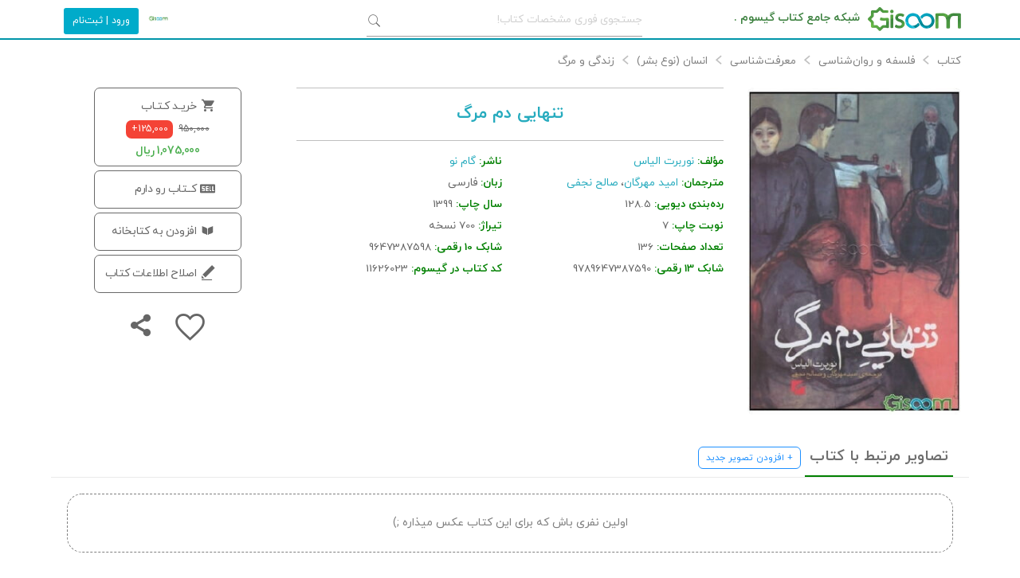

--- FILE ---
content_type: text/html; charset=utf-8
request_url: https://www.gisoom.com/book/11626023/%DA%A9%D8%AA%D8%A7%D8%A8-%D8%AA%D9%86%D9%87%D8%A7%DB%8C%DB%8C-%D8%AF%D9%85-%D9%85%D8%B1%DA%AF/
body_size: 6234
content:
<!DOCTYPE html><html prefix="og: http://ogp.me/ns# book: http://ogp.me/ns/book#" lang="fa"><head><meta name="google-site-verification" content="mQzyp34Kzksd3pFbu2CUDQ1Hutp23j5tB9GHJKAOND4"/><link rel="stylesheet" type="text/css" href="/css/main.css?ver=1675846914"><link rel="stylesheet" type="text/css" href="/css/book/page.css?ver=1675846990"><script type="text/javascript" src="/js/main.js?ver=1676195976"></script><script type="text/javascript">v.uid=0</script><meta name="description" content="کتاب تنهایی دم مرگاثر نوربرت الیاس، امید مهرگان، صالح نجفی بوده و چاپ 7 آن در سال 1399 توسط انتشارات گام نو منتشر شده است."/><meta name="google-site-verification" content="5VwHZOG7sklTUy5sYj_yn1caZMDUZKbxMzGZZcWIW2w"/><meta name="msvalidate.01" content="DDE0B39A59A1C228824DF4DB456E405F"/><meta name="viewport" content="width=device-width, initial-scale=1.0"><link rel="shortcut icon" href="/favicon.ico"/><meta charset="utf-8"><title>کتاب تنهایی دم مرگ [چ7] -فروشگاه اینترنتی کتاب گیسوم</title><meta property="og:type" content="book"/><meta property="book:isbn" content="9789647387590"/><meta property="og:site_name" content="شبکه جامع کتاب گیسوم"/><meta property="og:title" content="تنهایی دم مرگ"/><meta property="og:description" content="کتاب تنهایی دم مرگاثر نوربرت الیاس، امید مهرگان، صالح نجفی بوده و چاپ 7 آن در سال 1399 توسط انتشارات گام نو منتشر شده است."/><meta property="og:url" content="https://www.gisoom.com/book/11626023/کتاب-تنهایی-دم-مرگ/"/><meta property="og:image" content="https://www.gisoom.com/book/11626023/front/000/کتاب-تنهایی-دم-مرگ.jpg?size=290x&t="/><meta property="og:image:width" content="275"/><meta property="og:image:type" content="image/jpeg"/><meta name="twitter:card" content="کتاب تنهایی دم مرگاثر نوربرت الیاس، امید مهرگان، صالح نجفی بوده و چاپ 7 آن در سال 1399 توسط انتشارات گام نو منتشر شده است."/><meta name="twitter:description" content="کتاب تنهایی دم مرگاثر نوربرت الیاس، امید مهرگان، صالح نجفی بوده و چاپ 7 آن در سال 1399 توسط انتشارات گام نو منتشر شده است."/><meta name="twitter:title" content="تنهایی دم مرگ"/><meta name="twitter:image" content="https://www.gisoom.com/book/11626023/front/000/کتاب-تنهایی-دم-مرگ.jpg?size=290x&t="/><link rel="amphtml" href="https://www.gisoom.com/book/11626023/کتاب-تنهایی-دم-مرگ/?amp"><link rel="canonical" href="https://www.gisoom.com/book/11626023/کتاب-تنهایی-دم-مرگ/"/></head><body class=''><div class='notifcover'><div id="notif" class='' style="display:none;"><i class="ico-loading-3 rotate hide wait"></i><i class="ico-cancel-circled hide err"></i><i class="ico-check hide ok"></i><div id='notifmsg'></div></div></div><div id='fixnavar' class="anim"><div id='balanavar'></div><div id='besmnavar'></div><div id='navar' class='container anim'><a id='logolink' class='' href='/' title='شبکه جامع کتاب گیسوم'><img src="/img/logo.png?size=120x" alt="کتاب گیسوم" id='logo'/><span id='sitename'>شبکه جامع کتاب گیسوم .</span></a><div id='balasearchwrap'><input id='searchinput' placeholder='جستجوی فوری مشخصات کتاب!' autocomplete="off" type="text"><div id='searchico' class="ico-ios-search"></div></div><div class='row quicksearch'><div class='col l3 m6 s12'><h4 class='fr'>کتاب:</h4><span class='morebooks'>بیشتر...</span><div class='qures quresbook'></div></div><div class='col l3 m6 s12'><h4>ناشر:</h4><div class='qures quresnasher'></div></div><div class='col l3 m6 s12'><h4>پدیدآورنده:</h4><div class='qures quresauthor'></div></div><div class='col l3 m6 s12'><h4>موضوع:</h4><div class='qures qurestag'></div></div></div><div class="profileavatar pa" style="left:150px;"><a href='/profile/gisoom/content/'><img title='شبکۀ اجتماعی کتاب' alt='آواتار' class="img-block cp pa" style='border-radius:50%;width:30px;' src="/img/files/user/14/avatar.jpg?size=130x130&oldscript=1&crop=1&"/></a></div><a href='/profile/' id="notifcntr" style="display:none"></a><div id='navarleft'><div id='account'><a rel='nofollow' title='' href='/account/?ref=/book/11626023/کتاب-تنهایی-دم-مرگ/' id='signbtn' class='bbtn waves-effect waves-light' onclick='mos_modal({close:false,maxwidth:350},function(id){$("#bp"+id+" .modalhtml" ).load("/account/?modal" );});return false;'><i class='ico-sign-in hide show600 tooltipped' data-tooltip='ورود | ثبت‌نام'></i><span class='hide-on-small-only'>ورود | ثبت‌نام</span></a></div></div></div></div><pre></pre><div class='container row'><div class='nav col s12'><div class="nav-wrapper"><a href="#!" class='fr'>کتاب</a><span class='brdico ico-arrow-1-left'></span><a title='همۀ کتاب‌های ردۀ 1' href='https://www.gisoom.com/search/book/dio-1/ردۀدیویی-1-فلسفه-و-روان-شناسی/' class='fr'>فلسفه و روان‌شناسی</a><span class='brdico ico-arrow-1-left'></span><a title='همۀ کتاب‌های ردۀ 12' href='https://www.gisoom.com/search/book/dio-12/ردۀدیویی-12-معرفت-شناسی/' class='fr'>معرفت‌شناسی</a><span class='brdico ico-arrow-1-left'></span><a title='همۀ کتاب‌های ردۀ 128' href='https://www.gisoom.com/search/book/dio-128/ردۀدیویی-128-انسان-نوع-بشر/' class='fr'>انسان (نوع بشر)</a><span class='brdico ico-arrow-1-left'></span><a title='همۀ کتاب‌های ردۀ 128.5' href='https://www.gisoom.com/search/book/dio-128.5/ردۀدیویی-128.5-زندگی-و-مرگ/' class='fr'>زندگی و مرگ</a></div></div></div><div class='container row cls1'><div class='col l3 m3 s12'><div class='cls2'><img alt='تنهایی دم مرگ' src="https://www.gisoom.com/book/11626023/front/000/کتاب-تنهایی-دم-مرگ.jpg?size=290x&t=" class="cls3"/></div></div><div class='col l6 m9 s12 bookinfocol row'><div class="col s12 center"><h1 class='cls6'><a href='' title='تنهایی دم مرگ'>تنهایی دم مرگ</a></h1></div><div class='col s6'><span class='b greencolor'>مؤلف:</span><h2 class='h2f'> <a title='همۀ کتاب‌های نوربرت الیاس' href='https://www.gisoom.com/search/book/author-377266/پدیدآورنده-نوربرت-الیاس/'>نوربرت الیاس</a></h2></div><div class='col s6'><span class='b greencolor'>ناشر:</span> <a title='همۀ کتاب‌های گام نو' href='https://www.gisoom.com/search/book/nasher-3478/انتشارات-گام-نو/'>گام نو</a></h2></div><div class='col s6'><span class='b greencolor'>مترجمان:</span><h2 class='h2f'> <a title='همۀ کتاب‌های امید مهرگان' href='https://www.gisoom.com/search/book/author-270592/پدیدآورنده-امید-مهرگان/'>امید مهرگان</a>، <a title='همۀ کتاب‌های صالح نجفی' href='https://www.gisoom.com/search/book/author-361083/پدیدآورنده-صالح-نجفی/'>صالح نجفی</a></h2></div><div class='col s6'><span class='b greencolor'>زبان:</span> فارسی</div><div class='col s6'><span class='b greencolor'>رده‌بندی دیویی:</span> 128.5</div><div class='col s6'><span class='b greencolor'>سال چاپ:</span> 1399</div><div class='col s6'><span class='b greencolor'>نوبت چاپ:</span> 7</div><div class='col s6'><span class='b greencolor'>تیراژ:</span> 700 نسخه</div><div class='col s6'><span class='b greencolor'>تعداد صفحات:</span> 136</div><div class='col s6'><span class='b greencolor'>شابک 10 رقمی:</span> 9647387598</div><div class='col s6'><span class='b greencolor'>شابک 13 رقمی:</span> 9789647387590</div><div class='col s6'><span class='b greencolor'>کد کتاب در گیسوم:</span> 11626023</div><div class='col s12 hide'><div class='b greencolor'>اشتراک‌گذاری:</div><div class="sharebtn tg"><a rel="nofollow" target="_blank" href='https://telegram.me/share/url?url=کتاب: تنهایی دم مرگ%0Aمؤلف: نوربرت الیاس%0Aانتشارات: گام نو%0Ahttps://www.gisoom.com/book/11626023/کتاب-تنهایی-دم-مرگ/?utm_source=tg' title="اشتراک‌گذاری در تلگرام"><i class='ico ico-send-mail'></i>تلگرام</a></div><div class="sharebtn wts"><a rel="nofollow" target="_blank" href='https://web.whatsapp.com/send?text=کتاب: تنهایی دم مرگ%0Aمؤلف: نوربرت الیاس%0Aانتشارات: گام نو%0Ahttps://www.gisoom.com/book/11626023/کتاب-تنهایی-دم-مرگ/?utm_source=wts' title="اشتراک‌گذاری در واتس‌آپ"><i class='ico ico-whatsapp'></i>واتس‌آپ</a></div><div class="sharebtn twt"><a rel="nofollow" target="_blank" href='https://twitter.com/share?text=کتاب تنهایی دم مرگاثر نوربرت الیاس، امید مهرگان، صالح نجفی بوده و چاپ 7 آن در سال 1399 توسط انتشارات گام نو منتشر شده است.&url=https://www.gisoom.com/book/11626023/کتاب-تنهایی-دم-مرگ/?utm_source=twt' title="اشتراک‌گذاری در توییتر"><i class='ico ico-twitter'></i>توییتر</a></div><div rel="nofollow" class="sharebtn fb"><a target="_blank" href='https://www.facebook.com/sharer.php?u=https://www.gisoom.com/book/11626023/کتاب-تنهایی-دم-مرگ/?utm_source=fb' title="اشتراک‌گذاری در فیس‌بوک"><i class='ico ico-social-facebook'></i>فیس‌بوک</a></div><div rel="nofollow" class="sharebtn ln"><a target="_blank" href='https://www.linkedin.com/shareArticle?mini=true&url=https://www.gisoom.com/book/11626023/کتاب-تنهایی-دم-مرگ/?utm_source=ln&title=تنهایی دم مرگ&summary=کتاب تنهایی دم مرگاثر نوربرت الیاس، امید مهرگان، صالح نجفی بوده و چاپ 7 آن در سال 1399 توسط انتشارات گام نو منتشر شده است.&source=gisoom' title="اشتراک‌گذاری در لینکداین"><i class='ico ico-linkedin-alt'></i>لینکداین</a></div></div><script>$(".sharebtn a").click(function(){mos_ajax({act:"clicklog",uri:"/book/11626023/کتاب-تنهایی-دم-مرگ/",url:"/ajax/",type:"sharebtn",btn:$(this).parent().attr("class")})})</script></div><div class='col l3 m12 s12 left center cls4'><a class="btn iwantbook mb5 ml5 cls5 ha" onclick='iwantbook();'><i class="ico-android-cart"></i><span>خریـد کـتـاب</span><div class='center fidet'><span title='قیمت پشت جلد' class='small dib' style='text-decoration:line-through;'>950,000</span><span title='هزینۀ تهیۀ کتاب' class='dib ltr small white-text red' style='margin-right:7px;border-radius:7px;padding:0 7px;'>+125,000</span><span class='db b green-text'>1,075,000 ریال</span></div></a><a class="btn mb5 ml5 cls5 hide" onclick='addax()'><i class="ico-images"></i><span class=''>افزودن تـصویر</span></a><a class="btn mb5 ml5 cls5 hide" onclick='addcontentform()'><i class="ico-compose"></i><span class=''>افزودن محـتوا</span></a><a class="btn ihavebook mb5 ml5 cls5" onclick='ihavebook();'><i class="ico-sell-sign"></i><span class='daram'>کــتاب رو دارم</span><span class='daram hide'>ثبت برای فروش</span></a><a class="btn mb5 ml5 cls5 " onclick="addtolib()"><i class="ico-library"></i><span class=''>افزودن به کتابخانه</span><script>function addtolib(){mos_modal({title:'افزودن کتاب به کتابخانۀ من'},function(mid){mos_ajax({cmd:"mymodal",sec:"books",gid:11626023,name:"تنهایی دم مرگ",mid:mid},function(ans){mos_getmodalobj(mid).html(ans)})})};function del(sec,id){mos_confirm("مطمئنید که حذف بشه؟",!1,function(){mos_loading();mos_modalclose(2);mos_ajax({cmd:'mymodal',sec:sec,act:'del',id:id},function(ans){load_done(ans)})})};function load_done(ans){mos_notif("ok")}</script></a><script>$('.ihavebook').hover(function(){$('.daram').toggleClass('hide')},function(){$('.daram').toggleClass('hide')})</script><a class="btn mb5 ml5 cls5 " onclick='editbook()'><i class="ico-edit-1"></i><span class=''>اصلاح اطلاعات کتاب</span></a><div class='center'><i title="افزودن به علاقه‌مندی‌ها" class="dib anim fav ico-android-favorite-outline  addfav"></i><i title="حذف از علاقه‌مندی‌ها" class="dib anim fav ico-android-favorite red-text hide"></i><i style="font-size:31px;margin-right:24px;" onclick='mos_copy("https://www.gisoom.com/book/11626023/کتاب-تنهایی-دم-مرگ/",function(){mos_notif("ok","لینک با موفقیت کپی شد")})' title='اشتراک گذاری' class='ico-share-6 cp dib'></i></div></div></div><div id='load1' class='loading row container'></div><div class="row partheader container s12 col"><div class= 'col s12'><div class='partheadertext'>برچسب‌های کتاب تنهایی دم مرگ</div></div></div><div class="row container col s12"><div class='chip'><a title='همۀ کتاب‌های انسان (نوع بشر)' href='https://www.gisoom.com/search/book/tag-230/برچسب-یا-موضوع-انسان-نوع-بشر/'>انسان (نوع بشر)</a></div><div class='chip'><a title='همۀ کتاب‌های زندگی و مرگ' href='https://www.gisoom.com/search/book/tag-1248/برچسب-یا-موضوع-زندگی-و-مرگ/'>زندگی و مرگ</a></div><div class='chip'><a title='همۀ کتاب‌های فلسفه و روان‌شناسی' href='https://www.gisoom.com/search/book/tag-3/برچسب-یا-موضوع-فلسفه-و-روان-شناسی/'>فلسفه و روان‌شناسی</a></div><div class='chip'><a title='همۀ کتاب‌های مرگ' href='https://www.gisoom.com/search/book/tag-3264/برچسب-یا-موضوع-مرگ/'>مرگ</a></div><div class='chip'><a title='همۀ کتاب‌های معرفت‌شناسی' href='https://www.gisoom.com/search/book/tag-24/برچسب-یا-موضوع-معرفت-شناسی/'>معرفت‌شناسی</a></div></div><script type="text/javascript">function load1(scrollto){mos_ajax({load:1,cache:!0},function(ans){$('#load1').html(ans);if(scrollto){mos_scroll(scrollto)}},function(){setTimeout(load1,10000)})}
load1();function addax(){mos_modal({title:'ارسال عکس برای کتاب '+$('h1').text(),maxwidth:600},function(mid){mos_ajax({act:'addax'},function(ans){mos_getmodalobj(mid).html(ans)});return !1})};function addcontentform(){mos_modal({title:'ارسال محتوا برای کتاب '+$('h1').text(),maxwidth:600},function(mid){mos_ajax({act:'addcontentform'},function(ans){mos_getmodalobj(mid).html(ans)});return !1})};function ihavebook(){if(!v.uid){mos_setcookie('ihavebook',1);$('#signbtn').click();return !1};mos_setcookie('ihavebook',0);mos_modal({title:'گذاشتن برای فروش کتاب '+$('h1').text(),maxwidth:700},function(mid){mos_ajax({act:'ihavebook'},function(ans){mos_getmodalobj(mid).html(ans)});return !1})};if(v.uid&&0<mos_getcookie('ihavebook')){ihavebook()};function editbook(){if(!v.uid){mos_setcookie('editbook',1);$('#signbtn').click();return !1};mos_setcookie('editbook',0);mos_modal({title:'پیشنهاد اصلاح مشخصات کتاب '+$('h1').text(),maxwidth:500},function(mid){mos_ajax({act:'editbook'},function(ans){mos_getmodalobj(mid).html(ans)});return !1})};if(v.uid&&0<mos_getcookie('editbook')){editbook()};function iwantbook(daste2){mos_setcookie('iwantbook',0);mos_modal({title:'سفارش کتاب '+$('h1').text(),maxwidth:750},function(id){mos_ajax({act:'iwantbook',daste2:daste2},function(ans){$("#bp"+id+" .modalhtml").html(ans+"<div class='id hide'>"+id+"</div>")});return !1})}
if(v.uid&&0<mos_getcookie('iwantbook')){if(!$(".block_page").length)iwantbook()}
else if(!v.uid){setTimeout(function(){if(!$(".block_page").length)iwantbook()},7000)};$(document).on('click',".fav",favorite);function favorite(){if(!v.uid){mos_setcookie('favorite',1);$('#signbtn').click();return !1};$('.fav').toggleClass('hide');mos_setcookie('favorite',0);mos_ajax({act:'favorite',add:$('.fav.hide.addfav').length},!1,function(ans){$('.fav').toggleClass('hide')})}
if(v.uid&&0<mos_getcookie('favorite')){favorite()}</script><script type="application/ld+json">{"@context":"http://schema.org","@type":"Book","name":"تنهایی دم مرگ","author":{"@type":"Person","name":null},"url":"https://www.gisoom.com/book/11626023/کتاب-تنهایی-دم-مرگ/","workExample":[{"@type":"Book","isbn":9789647387590,"bookEdition":"7","datePublished":"1399","bookFormat":"http://schema.org/Paperback","potentialAction":{"@type":"ReadAction","target":{"@type":"EntryPoint","urlTemplate":"https://www.gisoom.com/book/11626023/کتاب-تنهایی-دم-مرگ/","actionPlatform":["http://schema.org/DesktopWebPlatform","http://schema.org/IOSPlatform","http://schema.org/AndroidPlatform"]},"expectsAcceptanceOf":{"@type":"Offer","Price":"230000","priceCurrency":"IRR","eligibleRegion":{"@type":"Country","name":"IR"},"availability":"http://schema.org/InStock"}}}]}</script><script type="application/ld+json"></script><pre class='printajax hide ltr'></pre><footer class="page-footer grey darken-3"><div class='cbar'><div class='b1'></div><div class='b2'></div><div class='b1'></div><div class='b2'></div><div class='b1'></div></div><div class="row container"><div class="col l6 s12"><p class="grey-text text-lighten-4">گیسوم سامانۀ سفارش و پیگیری تهیۀ کتابه. شما سفارش میدین و ما اگر کتاب رو داشتیم یا تونستیم پیدا کنیم، شرایط خرید کتاب رو براتون فراهم می‌کنیم.</p><div><style>.est{position:fixed;bottom:0;right:0;padding:7px;z-index:22;background:orange;color:white;border-radius:9px 0 0 0;font-weight:bold}.bgst{background:blue!important}</style><script></script></div></div><div class="col l4 offset-l2 s12 center "><ul><li><a class="grey-text text-lighten-3" href="/club/">گیسوم کلاب</a></li><li><a class="grey-text text-lighten-3" href="/contactus/?faq">سؤالات متداول</a></li><li><a class="grey-text text-lighten-3" href="/contactus/#contactinfo">ارتباط با ما</a></li><li><a class="grey-text text-lighten-3" href="/about/">دربارۀ ما</a></li><li><a class="grey-text text-lighten-3" href="/dastanhayedonbaledar/">داستان های دنباله دار</a></li><li><a id='footerinstalink' class="grey-text text-lighten-3 clickcount" target='_blank' href="https://instagram.com/gisoom_com"><i class="ico-instagrem"></i>صفحۀ اینستاگرام</a></li><li><a id='footertgchlink' class="grey-text text-lighten-3 clickcount" href="tg://resolve?domain=gisoom"><i class="ico-send-mail"></i>کانال تلگرام</a></li><li><a class="grey-text text-lighten-3 " target='_blank' href="https://forms.gle/vwZ6Knrut9tTt7q17">همکاری با گیسوم در مشهد و تهران</a></li></ul></div></div><script>$(".clickcount").click(function(){mos_ajax({act:"clicklog",uri:"/book/11626023/کتاب-تنهایی-دم-مرگ/",url:"/ajax/",type:"link",btn:$(this).attr("id")})})</script><div class="footer-copyright grey darken-4 center"><div class="container">1404© تولید شده با ❤️ توسط گیسوم</div></div></footer><i id='gotop' onclick='mos_scroll()' class="ico-arrow-circle-o-up hide anim"></i><style type="text/css">.cbar{position:absolute;top:-3px;height:3px;width:100%}.b1,.b2{width:20%;height:4px;float:right}.b2{background:#00A8C7}.b1{background:green}</style><pre class='fw ltr' id='pre'><script>(function(i,s,o,g,r,a,m){i.GoogleAnalyticsObject=r;i[r]=i[r]||function(){(i[r].q=i[r].q||[]).push(arguments)},i[r].l=1*new Date();a=s.createElement(o),m=s.getElementsByTagName(o)[0];a.async=1;a.src=g;m.parentNode.insertBefore(a,m)})(window,document,'script','https://www.google-analytics.com/analytics.js','ga');ga('set','userId','3141103117');ga('create','UA-58452315-1','auto');ga('send','pageview')</script><script type="application/ld+json">{"@context":"http://schema.org","@type":"Organization","url":"https://www.gisoom.com","logo":"https://www.gisoom.com/logo.png","contactPoint":[{"@type":"ContactPoint","telephone":"+98-513-712-0900","contactType":"customer service"}]}</script><script type="application/ld+json">{"@context":"http://schema.org","@type":"WebSite","name":"شبکۀ جامع کتاب گیسوم","alternateName":"گیسوم","url":"https://www.gisoom.com"}</script><script></script></body></html>

--- FILE ---
content_type: text/html; charset=utf-8
request_url: https://www.gisoom.com/book/11626023/%DA%A9%D8%AA%D8%A7%D8%A8-%D8%AA%D9%86%D9%87%D8%A7%DB%8C%DB%8C-%D8%AF%D9%85-%D9%85%D8%B1%DA%AF/
body_size: 9964
content:
<div class="col s12 row partheader bookrelimg uimagesh"><div class= 'col s12'><div class='partheadertext ml5'>تصاویر مرتبط با کتاب</div><span class='btn-small mt10' onclick="addax()">+ افزودن تصویر جدید</span></div></div><div class="col s12 row uimages"><div class= 'col s12 row'><center class='s12 cp' style="border:1px dashed;padding:22px;font-size:14px;border-radius:19px;color:gray;" onclick="addax()">اولین نفری باش که برای این کتاب عکس میذاره ;)</center></div></div><style>.heightchange{max-height:100vh;cursor:zoom-in!important}.block_page_img{z-index:99999}.modal_box_img{background:transparent;max-width:100%!important;max-height:100vh;margin:auto;padding:0;width:100%}.modalhtml_img{text-align:center;padding:0}.modal_close_img{position:fixed!important;top:15px;left:24px;text-shadow:0 1px 20px black;color:#ff3b00;padding:5px 7px 7px 5px;border-radius:50%}.modalhtml_img i.ico-arrow-right{right:0}.modalhtml_img i.ico-arrow-left{left:5px}.modalhtml_img i.ico-arrow-left,.modalhtml_img i.ico-arrow-right{position:fixed;top:40vh;font-size:3em;color:#fff85;cursor:pointer}.uimg{max-width:80%}</style><script>function bigimg(url){return "<div "+' ontouchstart="touchStart(event);" ontouchend="touchEnd(event);" ontouchmove="touchMove(event);" ontouchcancel="touchCancel(event);"'+" class='backofimage' onclick='backofimage(event)'><img class='heightchange bigimg' onclick='' src='"+url+"?size=900x&wmlogo=1' style='max-width:100%;cursor:zoom-out;' alt=''/><i onclick='nextimage()' class='ico-arrow-left'></i><i onclick='previmage()' class='ico-arrow-right'></i></div>"};function openimagemodal(mid){$('#bp'+mid).addClass("block_page_img");$('#bp'+mid+' .modal_box').addClass("modal_box_img");$('#bp'+mid+' .modal_box .modal_close').addClass("modal_close_img");$('#bp'+mid+' .modal_box .modalhtml').addClass("modalhtml_img")}
function backofimage(e){console.log(e)
if($(e.target).hasClass("backofimage")){mos_modalclose()}
else if($(e.target).hasClass("bigimg")){$("img.bigimg").toggleClass("heightchange")}};function touchStart(event){v.fingerCount=event.touches.length;if(v.fingerCount==1){v.startX=event.touches[0].pageX;v.startY=event.touches[0].pageY}else{touchCancel(event)}}
function touchMove(event){if(event.touches.length==1){v.curX=event.touches[0].pageX;v.curY=event.touches[0].pageY;caluculateAngle();determineswipeDirection(0);if(v.swipeDirection=='up'||v.swipeDirection=='down'){$("img.heightchange").css("margin-top",v.curY-v.startY)};if(v.swipeDirection=='left'||v.swipeDirection=='right'){$("img.bigimg").css("margin-right",v.startX-v.curX);$(".modal_box_img").css("overflow","hidden")}}else{touchCancel(event)}}
function touchEnd(event){$(".modal_box_img").css("overflow","auto");if(v.fingerCount==1&&v.curX!=0){v.swipeLength=Math.round(Math.sqrt(Math.pow(v.curX-v.startX,2)+Math.pow(v.curY-v.startY,2)));minLength=72;if(v.swipeLength>=minLength){determineswipeDirection(!0)}else{$("img.bigimg").css("margin",0)}}else{}
touchCancel(event)}
touchCancel();function touchCancel(event){v.fingerCount=0;v.startX=0;v.startY=0;v.curX=0;v.curY=0;v.swipeLength=0;v.swipeAngle=null;v.swipeDirection=null}
function caluculateAngle(){X=v.startX-v.curX;Y=v.curY-v.startY;Z=Math.round(Math.sqrt(Math.pow(X,2)+Math.pow(Y,2)));r=Math.atan2(Y,X);v.swipeAngle=Math.round(r*180/Math.PI);if(v.swipeAngle<0){v.swipeAngle=360-Math.abs(v.swipeAngle)}}
function determineswipeDirection(action){if(v.swipeDirection!=null&&!action)return;if((v.swipeAngle<=45)&&(v.swipeAngle>=0)||(v.swipeAngle<=360)&&(v.swipeAngle>=315)){v.swipeDirection='left';if(action){previmage()}}else if((v.swipeAngle>=135)&&(v.swipeAngle<=225)){v.swipeDirection='right';if(action){nextimage()}}else if((v.swipeAngle>225)&&(v.swipeAngle<315)){v.swipeDirection='up';if(action){if($("img.bigimg").hasClass("heightchange"))mos_modalclose()}}else if((v.swipeAngle>45)&&(v.swipeAngle<135)){v.swipeDirection='down';if(action){if($("img.bigimg").hasClass("heightchange"))mos_modalclose()}}
console.log(v.swipeDirection+" "+action)}
function nextimage(){mos_modalclose();$("#num"+(v.datanum+1)).click()};function previmage(){mos_modalclose();$("#num"+(v.datanum-1)).click()};$("body").keydown(function(e){if(e.keyCode==37){nextimage()}
else if(e.keyCode==39){previmage()}})</script><div class="col s12 row partheader bookrelcont"><div class= 'col s12'><div class='partheadertext ml5'>مطالب مرتبط با کتاب</div><span class='btn-small mt10' onclick="addcontentform()">+ افزودن مطلب جدید</span><span class='left'>مرتب‌سازی براساس <select onchange="mos_setcookie('sortbookcontent',this.value);load1();" class='browser-default' style="width:80px;display:inline;"><option value='like'>پسند</option><option value='time'>زمان</option></select></span></div></div><div class="col s12 row"><div class= 'col s12 row'><div id='matlab60308' class='matlab '><a target='_blank' class='useravatarinbook' href='/profile/1303113/'><img src='/img/files/user/1303113/avatar.jpg?size=130x130&oldscript=1&crop=1&'></a><div class='matlabinfo'><span class='font0'>‌ا</span><a class='green-text' target='_blank' href='/profile/1303113/'>book cover</a><span class='font0'>‌ا</span> | 
                        01/2/2 16:20:50</span> ‌ <span class='gbadge'>دیدگاه دربارۀ کتاب</span></div><div class='matlabmatn justify'><p>نوربرت الیاس، عضو مدرسه فیلسوفان اجتماعی فرانکفورت بو. به عنوان همکار دیگر متفکران اجتماعی مرتبط با مکتب فرانکفورت شناخته شده است: تئودور دبلیو. آدورنو، اریش فروم، یورگن هابرماس، و ماکس هورکهایمر.</p><p><br></p><p>الیاس در 22 ژوئن 1897 در برسلاو در استان سیلسیا پروس به دنیا آمد. پدرش اهل کمپن و یک تاجر در صنعت نساجی بود. مادرش بومی جامعه یهودی خود برسلاو بود. نوربرت الیاس در جنگ جهانی اول داوطلبانه به ارتش آلمان رفت و به عنوان تلگراف، ابتدا در جبهه شرقی و سپس در جبهه غربی استخدام شد. پس از تحمل یک حمله عصبی در سال 1917، او برای خدمت نامناسب اعلام شد و به عنوان پزشک به برسلاو اعزام شد. در همان سال، الیاس شروع به تحصیل در فلسفه، روانشناسی و پزشکی در دانشگاه برسلاو کرد، علاوه بر این، یک ترم را در دانشگاه های هایدلبرگ (جایی که در سخنرانی های کارل یاسپرس شرکت کرد) و فرایبورگ در سال های 1919 و 1920 گذراند. او پزشکی را در سال 1919 ترک کرد. پس از گذراندن آزمون مقدماتی برای تأمین هزینه تحصیل خود پس از کاهش ثروت پدرش به دلیل تورم شدید، در سال 1922 به عنوان رئیس بخش صادرات در یک کارخانه سخت افزار محلی مشغول به کار شد. در سال 1924 در مقطع دکترا در فلسفه فارغ التحصیل شد. تحت نظارت ریچارد هونیگسوالد، نماینده نئوکانتیانیسم. الیاس که از فقدان جنبه اجتماعی نئوکانتییسم که منجر به اختلاف جدی با استاد راهنما در مورد پایان نامه اش شده بود، ناامید شد و تصمیم گرفت برای ادامه تحصیل به جامعه شناسی روی آورد.</p></div><div class='fw left-align'><i class='ico-share-6 cp' title='کپی لینک مطلب' onclick='mos_copy("https://www.gisoom.com/profile/1303113/content/60308/",function(){mos_notif("ok","لینک با موفقیت کپی شد")})'></i> ‌  ‌ <i class='ico-comment-1 cp' onclick='mos_showcomments("content","60308")'></i><span id='com-content-60308'>0</span> ‌  ‌ <i class='likeico-content-60308 ico-ios-heart-outline cp' onclick='mos_likeunlike("content","60308","book")'></i><span class='like-content-60308'>0</span> ‌  ‌ <i class='ico-view'></i>76</div></div></div></div><script>function editcomment(id){mos_modal({title:'ویرایش محتوا',maxwidth:600},function(mid){mos_ajax({act:'tozih',cmd:"editcomment",id:id},function(ans){mos_getmodalobj(mid).html(ans)});return !1})};function remove(id){mos_confirm("حذف بشه دیگه قطعی؟",'',function(){mos_notif("wait");mos_modalclose();mos_ajax({act:"tozih",cmd:"remove",id:id},function(){load1();mos_notif('off')})})}</script><style>.matlab{border:1px solid #ececec;margin-top:-1px;padding:13px 22px;position:relative}.matlabinfo{font-size:11px;margin-bottom:10px;margin-right:27px}.matlabmatn li{padding:0 8px;margin:5px;border-right:2px solid #2b9cff}.matlabmatn img{margin:auto;display:block;max-width:90%;text-align:center}</style><div class="col s12 m12"><div class="row partheader"><div class= 'col s12'><div class='partheadertext'>شناسنامۀ کتاب <i class="ico-information-white tooltipped" data-tooltip='اطلاعات کتاب‌شناسی ملی چاپ‌های مختلف این کتاب که در ابتدای کتاب درج میشه'></i></div></div></div><div class="row"><div class= 'col s12 scroll'><table class='cls7'><tr class='right-align green lighten-4 green-text text-darken-3 b'><td style='width:auto;'>شماره کتابشناسی ملی</td><td>م‌84-20358</td></tr><tr><td>سرشناسه</td><td>الیاس‌، نوربرت‌، -م. <br/>Elias, Norbert</td></tr><tr class='blue-grey lighten-5'><td>عنوان و نام پدیدآور</td><td>تنهایی دم مرگ‌/ نوربرت الیاس‌؛ ترجمه امید مهرگان‌، صالح نجفی‌.</td></tr><tr><td>مشخصات نشر</td><td>تهران : گام نو ، 1384.</td></tr><tr class='blue-grey lighten-5'><td>مشخصات ظاهری</td><td>134ص.</td></tr><tr><td>وضعیت فهرست نویسی</td><td>فاپا</td></tr><tr class='blue-grey lighten-5'><td>یادداشت</td><td>عنوان اصلی‌: .uber die einsamkeit der sterbendenin unseren tagen = The loneliness of the dying ,2001</td></tr><tr><td>یادداشت</td><td>چاپ سوم: 1389.</td></tr><tr class='blue-grey lighten-5'><td>موضوع</td><td>مرگ‌.</td></tr><tr><td>شناسه افزوده</td><td>مهرگان‌، امید ،- ، مترجم.</td></tr><tr class='blue-grey lighten-5'><td>شناسه افزوده</td><td>نجفی‌، صالح‌، - ، مترجم.</td></tr><tr><td>رده بندی کنگره</td><td>BD444/الف‌7ت‌9 1384</td></tr><tr class='blue-grey lighten-5'><td>رده بندی دیویی</td><td>128/5</td></tr></table><table class='cls7'><tr class='right-align green lighten-4 green-text text-darken-3 b'><td style='width:auto;'>شماره کتابشناسی ملی</td><td>4774092</td></tr><tr><td>سرشناسه</td><td>الیاس، نوربرت،  - م.<br/>Elias, Norbert</td></tr><tr class='blue-grey lighten-5'><td>عنوان و نام پدیدآور</td><td>تنهایی دم مرگ‌/ نوربرت الیاس‌؛ ترجمه امید مهرگان‌، صالح نجفی‌.</td></tr><tr><td>مشخصات نشر</td><td>تهران : گام نو ، 1395.</td></tr><tr class='blue-grey lighten-5'><td>مشخصات ظاهری</td><td>134ص.؛ 5/1421 س‌م.</td></tr><tr><td>فروست</td><td>فلسفه.</td></tr><tr class='blue-grey lighten-5'><td>یادداشت</td><td>عنوان اصلی‌: .uber die einsamkeit der sterbendenin unseren tagen = The loneliness of the dying ,2001</td></tr><tr><td>یادداشت</td><td>چاپ پنجم.</td></tr><tr class='blue-grey lighten-5'><td>یادداشت</td><td>چاپ قبلی: گام نو، 1384 (بدون فروست).</td></tr><tr><td>موضوع</td><td>مرگ</td></tr><tr class='blue-grey lighten-5'><td>موضوع</td><td>Death</td></tr><tr><td>شناسه افزوده</td><td>مهرگان‌، امید،  -، مترجم</td></tr><tr class='blue-grey lighten-5'><td>شناسه افزوده</td><td>نجفی‌، صالح‌،  -، مترجم</td></tr><tr><td>رده بندی کنگره</td><td>BD444/الف‌7ت‌9 1395</td></tr><tr class='blue-grey lighten-5'><td>رده بندی دیویی</td><td>128/5</td></tr></table></div></div></div><div class="col s12 m12"><div class="row partheader"><div class= 'col s12'><div class='partheadertext'>چاپ‌های دیگر کتاب <i class="ico-information-white tooltipped" data-tooltip='چاپ‌های دیگر این کتاب که در گیسوم ثبت شده‌اند'></i></div></div></div><div class="row"><div class= 'col s12'><div class="collection scroll"><a href='https://www.gisoom.com/book/11712269/کتاب-تنهایی-دم-مرگ/' class='collection-item' title='تنهایی دم مرگ'>چاپ 8 - سال 1400 - قطع: رقعی (شومیز) - تنهایی دم مرگ</a><a href='https://www.gisoom.com/book/11497617/کتاب-تنهایی-دم-مرگ/' class='collection-item' title='تنهایی دم مرگ'>چاپ 6 - سال 1398 - تنهایی دم مرگ</a><a href='https://www.gisoom.com/book/11282328/کتاب-تنهایی-دم-مرگ/' class='collection-item' title='تنهایی دم مرگ'>چاپ 5 - سال 1395 - قطع: رقعی (شومیز) - تنهایی دم مرگ</a><a href='https://www.gisoom.com/book/11173371/کتاب-تنهایی-دم-مرگ/' class='collection-item' title='تنهایی دم مرگ'>چاپ 4 - سال 1394 - قطع: رقعی (شومیز) - تنهایی دم مرگ</a><a href='https://www.gisoom.com/book/1398294/کتاب-تنهایی-دم-مرگ/' class='collection-item' title='تنهایی دم مرگ'>چاپ 2 - سال 1385 - قطع: رقعی (شومیز) - تنهایی دم مرگ</a><a href='https://www.gisoom.com/book/1335028/کتاب-تنهایی-دم-مرگ/' class='collection-item' title='تنهایی دم مرگ'>چاپ 1 - سال 1384 - قطع: رقعی (شومیز) - تنهایی دم مرگ</a></div></div></div></div><div class="col s12 m12"><div class="row partheader"><div class= 'col s12'><div class='partheadertext'>دیگر آثار نوربرت الیاس</div></div></div><div class="row"><div class= 'col s12'><div class="collection scroll"><a href='https://www.gisoom.com/book/11725487/کتاب-موتسارت-تصویر-یک-نابغه/' class='collection-item' title='موتسارت: تصویر یک نابغه'>موتسارت: تصویر یک نابغه<br><small class='green-text text-light-green text-accent-4'>ناشر: شرکت انتشارات علمی و فرهنگی (آموزش انقلاب اسلامی) - چاپ 4 - سال 1400</small></a><a href='https://www.gisoom.com/book/11341159/کتاب-مرگ-مجموعه-مقالات-یا-ارغنون-2627/' class='collection-item' title='مرگ (مجموعه مقالات) یا (ارغنون 26/27 )'>مرگ (مجموعه مقالات) یا (ارغنون 26/27 )<br><small class='green-text text-light-green text-accent-4'>ناشر: سازمان چاپ و انتشارات وزارت فرهنگ و ارشاد اسلامی (طبع و نشر) - چاپ 7 - سال 1396</small></a><a href='https://www.gisoom.com/book/1934856/کتاب-چیستی-جامعه-شناسی/' class='collection-item' title='چیستی جامعه‌شناسی'>چیستی جامعه‌شناسی<br><small class='green-text text-light-green text-accent-4'>ناشر: جامعه شناسان - چاپ 1 - سال 1392</small></a></div></div></div></div><div class="col s12 m12"><div class="row partheader"><div class= 'col s12'><div class='partheadertext'>دیگر ترجمه‌های امید مهرگان</div></div></div><div class="row"><div class= 'col s12'><div class="collection scroll"><a href='https://www.gisoom.com/book/44841587/کتاب-دفعه-ی-بعد-آتش-نامه-ای-از-منطقه-ای-در-ذهنم/' class='collection-item' title='دفعه‌ی بعد آتش: نامه‌ای از منطقه‌ای در ذهنم'>دفعه‌ی بعد آتش: نامه‌ای از منطقه‌ای در ذهنم<br><small class='green-text text-light-green text-accent-4'>ناشر: نشر چشمه، گیلگمش، چرخ - مؤلف: جیمز بالدوین - چاپ 1 - سال 1401</small></a><a href='https://www.gisoom.com/book/11782846/کتاب-روانکاوی-2-مجموعه-مقالات/' class='collection-item' title='روانکاوی (2) (مجموعه مقالات)'>روانکاوی (2) (مجموعه مقالات)<br><small class='green-text text-light-green text-accent-4'>ناشر: سازمان چاپ و انتشارات وزارت فرهنگ و ارشاد اسلامی (طبع و نشر) - مؤلف: زیگموند فروید - چاپ 7 - سال 1400</small></a><a href='https://www.gisoom.com/book/11705720/کتاب-دیالکتیک-روشنگری/' class='collection-item' title='دیالکتیک روشنگری'>دیالکتیک روشنگری<br><small class='green-text text-light-green text-accent-4'>ناشر: شرکت نشر کتاب هرمس - مؤلف: ماکس هورکهایمر - چاپ 7 - سال 1400</small></a><a href='https://www.gisoom.com/book/11625906/کتاب-ناخوشایندی-های-فرهنگ-تمدن-و-ناخرسندی-های-آن/' class='collection-item' title='ناخوشایندی‌های فرهنگ (تمدن و ناخرسندی‌های آن)'>ناخوشایندی‌های فرهنگ (تمدن و ناخرسندی‌های آن)<br><small class='green-text text-light-green text-accent-4'>ناشر: گام نو - مؤلف: زیگموند فروید - چاپ 5 - سال 1399</small></a><a href='https://www.gisoom.com/book/11597706/کتاب-مطالعاتی-درباره-فاوست/' class='collection-item' title='مطالعاتی درباره فاوست'>مطالعاتی درباره فاوست<br><small class='green-text text-light-green text-accent-4'>ناشر: نشر ثالث - مؤلف: جورج لوکاچ - چاپ 3 - سال 1398</small></a><a href='https://www.gisoom.com/book/11497618/کتاب-زیبایی-شناسی-انتقادی-گزیده-نوشته-هایی-در-باب-زیبایی-شناسی-از-والتر-بنیامین-هربرت-مارکوزه-و-تئودور-آدورنو/' class='collection-item' title='زیبایی‌شناسی انتقادی: گزیده نوشته‌هایی در باب زیبایی‌شناسی از والتر بنیامین، هربرت مارکوزه و تئودور آدورنو'>زیبایی‌شناسی انتقادی: گزیده نوشته‌هایی در باب زیبایی‌شناسی از والتر بنیامین، هربرت مارکوزه و تئودور آدورنو<br><small class='green-text text-light-green text-accent-4'>ناشر: گام نو -  - چاپ 6 - سال 1398</small></a><a href='https://www.gisoom.com/book/11492676/کتاب-گفت-وگوهایی-با-گئورگ-لوکاچ/' class='collection-item' title='گفت‌وگوهایی با گئورگ لوکاچ'>گفت‌وگوهایی با گئورگ لوکاچ<br><small class='green-text text-light-green text-accent-4'>ناشر: نشر ثالث -  - چاپ 2 - سال 1397</small></a><a href='https://www.gisoom.com/book/11395653/کتاب-درباره-زبان-و-تاریخ/' class='collection-item' title='درباره زبان و تاریخ'>درباره زبان و تاریخ<br><small class='green-text text-light-green text-accent-4'>ناشر: شرکت نشر کتاب هرمس - مؤلف: والتر بنیامین - چاپ 2 - سال 1397</small></a><a href='https://www.gisoom.com/book/11379341/کتاب-نظریه-فیلم-مجموعه-مقالات/' class='collection-item' title='نظریه فیلم (مجموعه مقالات)'>نظریه فیلم (مجموعه مقالات)<br><small class='green-text text-light-green text-accent-4'>ناشر: سازمان چاپ و انتشارات وزارت فرهنگ و ارشاد اسلامی (طبع و نشر) - مؤلف: فردریک جیمسن - چاپ 4 - سال 1396</small></a></div></div></dIv></dIv><div class="col s12 m12"><div class="row partheader"><div class= 'col s12'><div class='partheadertext'>دیگر ترجمه‌های صالح نجفی</div></div></div><div class="row"><div class= 'col s12'><div class="collection scroll"><a href='https://www.gisoom.com/book/11686517/کتاب-درس-های-کی-یرکگور-برای-زندگی/' class='collection-item' title='درس‌های کی‌یرکگور برای زندگی'>درس‌های کی‌یرکگور برای زندگی<br><small class='green-text text-light-green text-accent-4'>ناشر: هنوز - مؤلف: رابرت فرگوسن - چاپ 5 - سال 1400</small></a><a href='https://www.gisoom.com/book/11710652/کتاب-درس-های-نیچه-برای-زندگی/' class='collection-item' title='درس‌های نیچه برای زندگی'>درس‌های نیچه برای زندگی<br><small class='green-text text-light-green text-accent-4'>ناشر: هنوز - مؤلف: جان آرمسترانگ - چاپ 11 - سال 1400</small></a><a href='https://www.gisoom.com/book/11769737/کتاب-فراسیاست-درباره-سیاست-حقیقت/' class='collection-item' title='فراسیاست: درباره سیاست حقیقت'>فراسیاست: درباره سیاست حقیقت<br><small class='green-text text-light-green text-accent-4'>ناشر: نشر نی - مؤلف: آلن بادیو - چاپ 1 - سال 1400</small></a><a href='https://www.gisoom.com/book/11772080/کتاب-سال-رویاهای-خطرناک/' class='collection-item' title='سال رویاهای خطرناک'>سال رویاهای خطرناک<br><small class='green-text text-light-green text-accent-4'>ناشر: شرکت نشر کتاب هرمس - مؤلف: اسلاوی ژیژک - چاپ 3 - سال 1400</small></a><a href='https://www.gisoom.com/book/11713361/کتاب-تکرار-جستاری-در-روان-شناسی-تجربی/' class='collection-item' title='تکرار: جستاری در روان‌شناسی تجربی'>تکرار: جستاری در روان‌شناسی تجربی<br><small class='green-text text-light-green text-accent-4'>ناشر: نشر مرکز، کتاب ماد، کتاب مریم - مؤلف: سورن کیرکگور - چاپ 8 - سال 1400</small></a><a href='https://www.gisoom.com/book/11745219/کتاب-مفهوم-آیرونی-با-ارجاع-مدام-به-سقراط/' class='collection-item' title='مفهوم آیرونی با ارجاع مدام به سقراط'>مفهوم آیرونی با ارجاع مدام به سقراط<br><small class='green-text text-light-green text-accent-4'>ناشر: نشر مرکز، کتاب ماد، کتاب مریم - مؤلف: سورن کیرکگور - چاپ 5 - سال 1400</small></a><a href='https://www.gisoom.com/book/11761741/کتاب-درس-های-فروید-برای-زندگی/' class='collection-item' title='درس‌های فروید برای زندگی'>درس‌های فروید برای زندگی<br><small class='green-text text-light-green text-accent-4'>ناشر: هنوز - مؤلف: برت کار - چاپ 13 - سال 1400</small></a><a href='https://www.gisoom.com/book/11723133/کتاب-فلسفه-ی-پول/' class='collection-item' title='فلسفه‌ی پول'>فلسفه‌ی پول<br><small class='green-text text-light-green text-accent-4'>ناشر: نشر مرکز، کتاب ماد، کتاب مریم - مؤلف: گئورگ زیمل - چاپ 2 - سال 1400</small></a><a href='https://www.gisoom.com/book/44966949/کتاب-یا-این-یا-آن-دوره-2جلدی/' class='collection-item' title='یا این یا آن (دوره 2جلدی)'>یا این یا آن (دوره 2جلدی)<br><small class='green-text text-light-green text-accent-4'>ناشر: نشر مرکز، کتاب ماد، کتاب مریم - مؤلف: سورن کیرکگور - چاپ 3 - سال 1400</small></a><a href='https://www.gisoom.com/book/11758877/کتاب-یا-این-یا-آن/' class='collection-item' title='یا این یا آن'>یا این یا آن<br><small class='green-text text-light-green text-accent-4'>ناشر: نشر مرکز، کتاب ماد، کتاب مریم - مؤلف: سورن کیرکگور - چاپ 5 - سال 1400</small></a></div></div></dIv></dIv><div class="col s12 m12"><div class="row partheader"><div class= 'col s12'><div class='partheadertext'>دیگر کتاب‌های انتشارات گام نو</div></div></div><div class="row"><div class= 'col s12'><div class="collection scroll"><a href='https://www.gisoom.com/book/11753598/کتاب-دلوز-و-امر-سیاسی/' class='collection-item' title='دلوز و امر سیاسی'>دلوز و امر سیاسی<br><small class='green-text text-light-green text-accent-4'>چاپ 3 - سال 1400</small></a><a href='https://www.gisoom.com/book/11755306/کتاب-گئورگ-زیمل/' class='collection-item' title='گئورگ زیمل'>گئورگ زیمل<br><small class='green-text text-light-green text-accent-4'>چاپ 2 - سال 1400</small></a><a href='https://www.gisoom.com/book/11716233/کتاب-کریپکی/' class='collection-item' title='کریپکی'>کریپکی<br><small class='green-text text-light-green text-accent-4'>چاپ 2 - سال 1400</small></a><a href='https://www.gisoom.com/book/11755304/کتاب-درآمدی-به-اندیشه-های-مرلوپونتی/' class='collection-item' title='درآمدی به اندیشه‌های مرلوپونتی'>درآمدی به اندیشه‌های مرلوپونتی<br><small class='green-text text-light-green text-accent-4'>چاپ 2 - سال 1400</small></a><a href='https://www.gisoom.com/book/11759551/کتاب-ملت-ها-و-ملی-گرایی/' class='collection-item' title='ملت‌ها و ملی‌گرایی'>ملت‌ها و ملی‌گرایی<br><small class='green-text text-light-green text-accent-4'>چاپ 2 - سال 1400</small></a><a href='https://www.gisoom.com/book/11713308/کتاب-تفکر-اضطراری/' class='collection-item' title='تفکر اضطراری'>تفکر اضطراری<br><small class='green-text text-light-green text-accent-4'>چاپ 2 - سال 1400</small></a><a href='https://www.gisoom.com/book/11626025/کتاب-مارکس-و-خودکشی/' class='collection-item' title='مارکس و خودکشی'>مارکس و خودکشی<br><small class='green-text text-light-green text-accent-4'>چاپ 3 - سال 1399</small></a><a href='https://www.gisoom.com/book/11608517/کتاب-مقدمه-ای-بر-معناشناسی-زبان-شناختی/' class='collection-item' title='مقدمه‌ای بر معناشناسی زبان‌شناختی'>مقدمه‌ای بر معناشناسی زبان‌شناختی<br><small class='green-text text-light-green text-accent-4'>چاپ 3 - سال 1399</small></a><a href='https://www.gisoom.com/book/11625906/کتاب-ناخوشایندی-های-فرهنگ-تمدن-و-ناخرسندی-های-آن/' class='collection-item' title='ناخوشایندی‌های فرهنگ (تمدن و ناخرسندی‌های آن)'>ناخوشایندی‌های فرهنگ (تمدن و ناخرسندی‌های آن)<br><small class='green-text text-light-green text-accent-4'>چاپ 5 - سال 1399</small></a></div></div></div></div><div class="col s12 m12"><div class="row partheader"><div class= 'col s12'><div class='partheadertext'>کتاب‌هایی با موضوع مشابه</div></div></div><div class="row"><div class= 'col s12'><div class="collection scroll"><a href='https://www.gisoom.com/book/44932685/کتاب-مرگ-هستی-و-چیستی-در-اگزیستانسیالیسم-و-حکمت-متعالیه/' class='collection-item' title='مرگ: هستی و چیستی در اگزیستانسیالیسم و حکمت متعالیه'>مرگ: هستی و چیستی در اگزیستانسیالیسم و حکمت متعالیه<br><small class='green-text text-light-green text-accent-4'>ناشر: جهاد دانشگاهی واحد استان قم - مؤلف: علی عسگری‌یزدی - چاپ 1 - سال 1403</small></a><a href='https://www.gisoom.com/book/44946455/کتاب-از-جهان-تا-ابدیت/' class='collection-item' title='از جهان تا ابدیت'>از جهان تا ابدیت<br><small class='green-text text-light-green text-accent-4'>ناشر: پارس کتاب - مؤلف: موریس مترلینگ - چاپ 1 - سال 1403</small></a><a href='https://www.gisoom.com/book/11808692/کتاب-انکار-مرگ/' class='collection-item' title='انکار مرگ'>انکار مرگ<br><small class='green-text text-light-green text-accent-4'>ناشر: دانژه - مؤلف: افسانه شیخ‌الاسلام‌زاده - چاپ 1 - سال 1401</small></a><a href='https://www.gisoom.com/book/44789119/کتاب-مرگ-اندیشی-در-ملاصدرا-از-منظر-مفهوم-هستی-رو-به-مرگ-مارتین-هیدگر/' class='collection-item' title='مرگ‌اندیشی در ملاصدرا از منظر مفهوم هستی رو به مرگ مارتین هیدگر'>مرگ‌اندیشی در ملاصدرا از منظر مفهوم هستی رو به مرگ مارتین هیدگر<br><small class='green-text text-light-green text-accent-4'>ناشر: ملومه - مؤلف: علیرضا منصفی - چاپ 1 - سال 1401</small></a><a href='https://www.gisoom.com/book/11693249/کتاب-تاریخ-مرگ-نگرش-های-غربی-در-باب-مرگ-از-قرون-وسطی-تا-کنون/' class='collection-item' title='تاریخ مرگ: نگرش‌های غربی در باب مرگ از قرون وسطی تا کنون'>تاریخ مرگ: نگرش‌های غربی در باب مرگ از قرون وسطی تا کنون<br><small class='green-text text-light-green text-accent-4'>ناشر: علم - مؤلف: فیلیپ آریه - چاپ 4 - سال 1400</small></a><a href='https://www.gisoom.com/book/11783033/کتاب-انسان-ها-در-خوابند-هنگامی-که-بمیرند-بیدار-می-شوند/' class='collection-item' title='انسان‌ها در خوابند، هنگامی که بمیرند بیدار می‌شوند'>انسان‌ها در خوابند، هنگامی که بمیرند بیدار می‌شوند<br><small class='green-text text-light-green text-accent-4'>ناشر: رشد فرهنگ - مؤلف: امره دورمن - چاپ 1 - سال 1400</small></a><a href='https://www.gisoom.com/book/11712220/کتاب-سیمای-فلسفی-زندگی-آیا-زندگی-پدیده-پوچ-و-بی-معنائی-است/' class='collection-item' title='سیمای فلسفی زندگی: آیا زندگی پدیده پوچ و بی‌معنائی است؟'>سیمای فلسفی زندگی: آیا زندگی پدیده پوچ و بی‌معنائی است؟<br><small class='green-text text-light-green text-accent-4'>ناشر: علم - مؤلف: محسن فرشاد - چاپ 2 - سال 1400</small></a><a href='https://www.gisoom.com/book/11692587/کتاب-هزار-خورشید-تابان/' class='collection-item' title='هزار خورشید تابان'>هزار خورشید تابان<br><small class='green-text text-light-green text-accent-4'>ناشر: هفتان - مؤلف: پوریا اسدی - چاپ 1 - سال 1400</small></a><a href='https://www.gisoom.com/book/11796206/کتاب-مرگ-هزار-چهره/' class='collection-item' title='مرگ هزار چهره'>مرگ هزار چهره<br><small class='green-text text-light-green text-accent-4'>ناشر: کشمر - مؤلف: فاطمه توحیدی - چاپ 1 - سال 1400</small></a><a href='https://www.gisoom.com/book/11622906/کتاب-تاملاتی-درباره-جنگ-و-مرگ/' class='collection-item' title='تاملاتی درباره جنگ و مرگ'>تاملاتی درباره جنگ و مرگ<br><small class='green-text text-light-green text-accent-4'>ناشر: پیله - مؤلف: زیگموند فروید - چاپ 1 - سال 1399</small></a><a href='https://www.gisoom.com/book/11618721/کتاب-مرگ/' class='collection-item' title='مرگ'>مرگ<br><small class='green-text text-light-green text-accent-4'>ناشر: گمان - مؤلف: تاد می - چاپ 7 - سال 1399</small></a><a href='https://www.gisoom.com/book/11804857/کتاب-معمای-مرگ/' class='collection-item' title='معمای مرگ'>معمای مرگ<br><small class='green-text text-light-green text-accent-4'>ناشر: خانه هنرمندان - مؤلف: سیدشهرام ایران‌بومی - چاپ 1 - سال 1399</small></a><a href='https://www.gisoom.com/book/11593978/کتاب-چرا-ترس-از-مرگ-و-مویه-بر-آن/' class='collection-item' title='چرا ترس از مرگ و مویه بر آن؟'>چرا ترس از مرگ و مویه بر آن؟<br><small class='green-text text-light-green text-accent-4'>ناشر: ققنوس - مؤلف: موهنداس‌کارمچاند گاندی - چاپ 5 - سال 1398</small></a><a href='https://www.gisoom.com/book/11458746/کتاب-تنگناها-مردن-چشم-به-راه-بودن-در-کرانه-های-راستی-و-درستی-و-حقیقت/' class='collection-item' title='تنگناها: مردن چشم به راه بودن در «کرانه‌های راستی و درستی و حقیقت»'>تنگناها: مردن چشم به راه بودن در «کرانه‌های راستی و درستی و حقیقت»<br><small class='green-text text-light-green text-accent-4'>ناشر: تمدن علمی - مؤلف: ژاک دریدا - چاپ 2 - سال 1397</small></a><a href='https://www.gisoom.com/book/11416797/کتاب-فلسفه-زندگی-و-مرگ/' class='collection-item' title='فلسفه زندگی و مرگ'>فلسفه زندگی و مرگ<br><small class='green-text text-light-green text-accent-4'>ناشر: بهجت، کتابخانه بهجت - مؤلف: مادهاو کاماث - چاپ 4 - سال 1397</small></a><a href='https://www.gisoom.com/book/11491430/کتاب-جان-مرگ-و-زندگی/' class='collection-item' title='جان: مرگ و زندگی'>جان: مرگ و زندگی<br><small class='green-text text-light-green text-accent-4'>ناشر: آشنایی - مؤلف: محیا عبدیان - چاپ 1 - سال 1397</small></a><a href='https://www.gisoom.com/book/11453172/کتاب-مرگ-آسان-راهکارهای-آسان-شدن-مرگ/' class='collection-item' title='مرگ آسان: راهکارهای آسان شدن مرگ'>مرگ آسان: راهکارهای آسان شدن مرگ<br><small class='green-text text-light-green text-accent-4'>ناشر: همای غدیر - مؤلف: محمدعلی جابری - چاپ 1 - سال 1397</small></a><a href='https://www.gisoom.com/book/11317333/کتاب-سنگ-قبر/' class='collection-item' title='سنگ قبر'>سنگ قبر<br><small class='green-text text-light-green text-accent-4'>ناشر: رهی - مؤلف: پوریا تابان - چاپ 2 - سال 1396</small></a><a href='https://www.gisoom.com/book/11341159/کتاب-مرگ-مجموعه-مقالات-یا-ارغنون-2627/' class='collection-item' title='مرگ (مجموعه مقالات) یا (ارغنون 26/27 )'>مرگ (مجموعه مقالات) یا (ارغنون 26/27 )<br><small class='green-text text-light-green text-accent-4'>ناشر: سازمان چاپ و انتشارات وزارت فرهنگ و ارشاد اسلامی (طبع و نشر) - مؤلف: محمد صنعتی - چاپ 7 - سال 1396</small></a><a href='https://www.gisoom.com/book/11202349/کتاب-مرگ-آیین-و-اسطوره-همایش-ملی-مردم-شناسی-مرگ-و-زندگی/' class='collection-item' title='مرگ آیین و اسطوره: همایش ملی مردم‌شناسی مرگ و زندگی'>مرگ آیین و اسطوره: همایش ملی مردم‌شناسی مرگ و زندگی<br><small class='green-text text-light-green text-accent-4'>ناشر: پژوهشگاه میراث فرهنگی، صنایع دستی و گردشگری - مؤلف: مریم دارا - چاپ 1 - سال 1395</small></a><a href='https://www.gisoom.com/book/11202025/کتاب-زندگی-عشق-مرگ-مردم-شناسی-زندگی-و-مرگ-در-ادبیات-و-هنر-ایران-و-جهان-مجموعه-مقالات-نخستین-همایش-ملی-مردم-شناسی-زندگی-و-مرگ/' class='collection-item' title='زندگی، عشق، مرگ: مردم‌شناسی زندگی و مرگ در ادبیات و هنر ایران و جهان (مجموعه مقالات نخستین همایش ملی مردم‌شناسی زندگی و مرگ)'>زندگی، عشق، مرگ: مردم‌شناسی زندگی و مرگ در ادبیات و هنر ایران و جهان (مجموعه مقالات نخستین همایش ملی مردم‌شناسی زندگی و مرگ)<br><small class='green-text text-light-green text-accent-4'>ناشر: پژوهشگاه میراث فرهنگی، صنایع دستی و گردشگری - مؤلف: محمد نجاری - چاپ 1 - سال 1395</small></a><a href='https://www.gisoom.com/book/11202024/کتاب-مرگ-و-زندگی-از-منظر-زبان-اسطوره-و-تاریخ-همایش-ملی-مردم-شناسی-مرگ-و-زندگی/' class='collection-item' title='مرگ و زندگی از منظر زبان، اسطوره و تاریخ: همایش ملی مردم‌شناسی مرگ و زندگی'>مرگ و زندگی از منظر زبان، اسطوره و تاریخ: همایش ملی مردم‌شناسی مرگ و زندگی<br><small class='green-text text-light-green text-accent-4'>ناشر: پژوهشگاه میراث فرهنگی، صنایع دستی و گردشگری - مؤلف: فریبا شریفیان - چاپ 1 - سال 1395</small></a><a href='https://www.gisoom.com/book/11003397/کتاب-اسرار-مرگ-و-زندگی-زیستن-یا-نابود-شدن/' class='collection-item' title='اسرار مرگ و زندگی: زیستن یا نابود شدن'>اسرار مرگ و زندگی: زیستن یا نابود شدن<br><small class='green-text text-light-green text-accent-4'>ناشر: دنیای کتاب - مؤلف: علی‌اصغر عبدالهی - چاپ 5 - سال 1393</small></a><a href='https://www.gisoom.com/book/1934189/کتاب-مرگ-و-فلسفه/' class='collection-item' title='مرگ و فلسفه'>مرگ و فلسفه<br><small class='green-text text-light-green text-accent-4'>ناشر: آزاد مهر - مؤلف: روبرت سی‌سولومون - چاپ 2 - سال 1392</small></a><a href='https://www.gisoom.com/book/1745152/کتاب-روبوسی-با-عزرائیل-کتابی-در-فلسفه-ی-مرگ/' class='collection-item' title='روبوسی با عزرائیل: کتابی در فلسفه‌ی مرگ'>روبوسی با عزرائیل: کتابی در فلسفه‌ی مرگ<br><small class='green-text text-light-green text-accent-4'>ناشر: فراگفت - مؤلف: کاظم عابدینی‌مطلق - چاپ 3 - سال 1390</small></a><a href='https://www.gisoom.com/book/1237814/کتاب-کویر-کیمیا-سفری-به-جهان-بین-الطلوعین/' class='collection-item' title='کویر کیمیا: سفری به جهان بین الطلوعین'>کویر کیمیا: سفری به جهان بین الطلوعین<br><small class='green-text text-light-green text-accent-4'>ناشر: روزنه - مؤلف: کریم زرگر - چاپ 1 - سال 1381</small></a><a href='https://www.gisoom.com/book/143123/کتاب-فلسفه-و-هدف-زندگی/' class='collection-item' title='فلسفه و هدف زندگی'>فلسفه و هدف زندگی<br><small class='green-text text-light-green text-accent-4'>ناشر: کتابخانه صدر - مؤلف: محمدتقی جعفری‌تبریزی - چاپ 2 - سال 1368</small></a><a href='https://www.gisoom.com/book/11903/کتاب-راز-بزرگ/' class='collection-item' title='راز بزرگ'>راز بزرگ<br><small class='green-text text-light-green text-accent-4'>ناشر: فرخی - مؤلف: موریس مترلینگ - چاپ 3 - سال 1361</small></a></div></div></div></div>

--- FILE ---
content_type: text/css;charset=UTF-8
request_url: https://www.gisoom.com/css/main.css?ver=1675846914
body_size: 69903
content:
.materialize-red.lighten-5{background-color:#fdeaeb!important}.materialize-red-text.text-lighten-5{color:#fdeaeb!important}.materialize-red.lighten-4{background-color:#f8c1c3!important}.materialize-red-text.text-lighten-4{color:#f8c1c3!important}.materialize-red.lighten-3{background-color:#f3989b!important}.materialize-red-text.text-lighten-3{color:#f3989b!important}.materialize-red.lighten-2{background-color:#ee6e73!important}.materialize-red-text.text-lighten-2{color:#ee6e73!important}.materialize-red.lighten-1{background-color:#ea454b!important}.materialize-red-text.text-lighten-1{color:#ea454b!important}.materialize-red{background-color:#e51c23!important}.materialize-red-text{color:#e51c23!important}.materialize-red.darken-1{background-color:#d0181e!important}.materialize-red-text.text-darken-1{color:#d0181e!important}.materialize-red.darken-2{background-color:#b9151b!important}.materialize-red-text.text-darken-2{color:#b9151b!important}.materialize-red.darken-3{background-color:#a21318!important}.materialize-red-text.text-darken-3{color:#a21318!important}.materialize-red.darken-4{background-color:#8b1014!important}.materialize-red-text.text-darken-4{color:#8b1014!important}.red.lighten-5{background-color:#FFEBEE!important}.red-text.text-lighten-5{color:#FFEBEE!important}.red.lighten-4{background-color:#FFCDD2!important}.red-text.text-lighten-4{color:#FFCDD2!important}.red.lighten-3{background-color:#EF9A9A!important}.red-text.text-lighten-3{color:#EF9A9A!important}.red.lighten-2{background-color:#E57373!important}.red-text.text-lighten-2{color:#E57373!important}.red.lighten-1{background-color:#EF5350!important}.red-text.text-lighten-1{color:#EF5350!important}.red{background-color:#F44336!important}.red-text{color:#F44336!important}.red.darken-1{background-color:#E53935!important}.red-text.text-darken-1{color:#E53935!important}.red.darken-2{background-color:#D32F2F!important}.red-text.text-darken-2{color:#D32F2F!important}.red.darken-3{background-color:#C62828!important}.red-text.text-darken-3{color:#C62828!important}.red.darken-4{background-color:#B71C1C!important}.red-text.text-darken-4{color:#B71C1C!important}.red.accent-1{background-color:#FF8A80!important}.red-text.text-accent-1{color:#FF8A80!important}.red.accent-2{background-color:#FF5252!important}.red-text.text-accent-2{color:#FF5252!important}.red.accent-3{background-color:#FF1744!important}.red-text.text-accent-3{color:#FF1744!important}.red.accent-4{background-color:#D50000!important}.red-text.text-accent-4{color:#D50000!important}.pink.lighten-5{background-color:#fce4ec!important}.pink-text.text-lighten-5{color:#fce4ec!important}.pink.lighten-4{background-color:#f8bbd0!important}.pink-text.text-lighten-4{color:#f8bbd0!important}.pink.lighten-3{background-color:#f48fb1!important}.pink-text.text-lighten-3{color:#f48fb1!important}.pink.lighten-2{background-color:#f06292!important}.pink-text.text-lighten-2{color:#f06292!important}.pink.lighten-1{background-color:#ec407a!important}.pink-text.text-lighten-1{color:#ec407a!important}.pink{background-color:#e91e63!important}.pink-text{color:#e91e63!important}.pink.darken-1{background-color:#d81b60!important}.pink-text.text-darken-1{color:#d81b60!important}.pink.darken-2{background-color:#c2185b!important}.pink-text.text-darken-2{color:#c2185b!important}.pink.darken-3{background-color:#ad1457!important}.pink-text.text-darken-3{color:#ad1457!important}.pink.darken-4{background-color:#880e4f!important}.pink-text.text-darken-4{color:#880e4f!important}.pink.accent-1{background-color:#ff80ab!important}.pink-text.text-accent-1{color:#ff80ab!important}.pink.accent-2{background-color:#ff4081!important}.pink-text.text-accent-2{color:#ff4081!important}.pink.accent-3{background-color:#f50057!important}.pink-text.text-accent-3{color:#f50057!important}.pink.accent-4{background-color:#c51162!important}.pink-text.text-accent-4{color:#c51162!important}.purple.lighten-5{background-color:#f3e5f5!important}.purple-text.text-lighten-5{color:#f3e5f5!important}.purple.lighten-4{background-color:#e1bee7!important}.purple-text.text-lighten-4{color:#e1bee7!important}.purple.lighten-3{background-color:#ce93d8!important}.purple-text.text-lighten-3{color:#ce93d8!important}.purple.lighten-2{background-color:#ba68c8!important}.purple-text.text-lighten-2{color:#ba68c8!important}.purple.lighten-1{background-color:#ab47bc!important}.purple-text.text-lighten-1{color:#ab47bc!important}.purple{background-color:#9c27b0!important}.purple-text{color:#9c27b0!important}.purple.darken-1{background-color:#8e24aa!important}.purple-text.text-darken-1{color:#8e24aa!important}.purple.darken-2{background-color:#7b1fa2!important}.purple-text.text-darken-2{color:#7b1fa2!important}.purple.darken-3{background-color:#6a1b9a!important}.purple-text.text-darken-3{color:#6a1b9a!important}.purple.darken-4{background-color:#4a148c!important}.purple-text.text-darken-4{color:#4a148c!important}.purple.accent-1{background-color:#ea80fc!important}.purple-text.text-accent-1{color:#ea80fc!important}.purple.accent-2{background-color:#e040fb!important}.purple-text.text-accent-2{color:#e040fb!important}.purple.accent-3{background-color:#d500f9!important}.purple-text.text-accent-3{color:#d500f9!important}.purple.accent-4{background-color:#a0f!important}.purple-text.text-accent-4{color:#a0f!important}.deep-purple.lighten-5{background-color:#ede7f6!important}.deep-purple-text.text-lighten-5{color:#ede7f6!important}.deep-purple.lighten-4{background-color:#d1c4e9!important}.deep-purple-text.text-lighten-4{color:#d1c4e9!important}.deep-purple.lighten-3{background-color:#b39ddb!important}.deep-purple-text.text-lighten-3{color:#b39ddb!important}.deep-purple.lighten-2{background-color:#9575cd!important}.deep-purple-text.text-lighten-2{color:#9575cd!important}.deep-purple.lighten-1{background-color:#7e57c2!important}.deep-purple-text.text-lighten-1{color:#7e57c2!important}.deep-purple{background-color:#673ab7!important}.deep-purple-text{color:#673ab7!important}.deep-purple.darken-1{background-color:#5e35b1!important}.deep-purple-text.text-darken-1{color:#5e35b1!important}.deep-purple.darken-2{background-color:#512da8!important}.deep-purple-text.text-darken-2{color:#512da8!important}.deep-purple.darken-3{background-color:#4527a0!important}.deep-purple-text.text-darken-3{color:#4527a0!important}.deep-purple.darken-4{background-color:#311b92!important}.deep-purple-text.text-darken-4{color:#311b92!important}.deep-purple.accent-1{background-color:#b388ff!important}.deep-purple-text.text-accent-1{color:#b388ff!important}.deep-purple.accent-2{background-color:#7c4dff!important}.deep-purple-text.text-accent-2{color:#7c4dff!important}.deep-purple.accent-3{background-color:#651fff!important}.deep-purple-text.text-accent-3{color:#651fff!important}.deep-purple.accent-4{background-color:#6200ea!important}.deep-purple-text.text-accent-4{color:#6200ea!important}.indigo.lighten-5{background-color:#e8eaf6!important}.indigo-text.text-lighten-5{color:#e8eaf6!important}.indigo.lighten-4{background-color:#c5cae9!important}.indigo-text.text-lighten-4{color:#c5cae9!important}.indigo.lighten-3{background-color:#9fa8da!important}.indigo-text.text-lighten-3{color:#9fa8da!important}.indigo.lighten-2{background-color:#7986cb!important}.indigo-text.text-lighten-2{color:#7986cb!important}.indigo.lighten-1{background-color:#5c6bc0!important}.indigo-text.text-lighten-1{color:#5c6bc0!important}.indigo{background-color:#3f51b5!important}.indigo-text{color:#3f51b5!important}.indigo.darken-1{background-color:#3949ab!important}.indigo-text.text-darken-1{color:#3949ab!important}.indigo.darken-2{background-color:#303f9f!important}.indigo-text.text-darken-2{color:#303f9f!important}.indigo.darken-3{background-color:#283593!important}.indigo-text.text-darken-3{color:#283593!important}.indigo.darken-4{background-color:#1a237e!important}.indigo-text.text-darken-4{color:#1a237e!important}.indigo.accent-1{background-color:#8c9eff!important}.indigo-text.text-accent-1{color:#8c9eff!important}.indigo.accent-2{background-color:#536dfe!important}.indigo-text.text-accent-2{color:#536dfe!important}.indigo.accent-3{background-color:#3d5afe!important}.indigo-text.text-accent-3{color:#3d5afe!important}.indigo.accent-4{background-color:#304ffe!important}.indigo-text.text-accent-4{color:#304ffe!important}.blue.lighten-5{background-color:#E3F2FD!important}.blue-text.text-lighten-5{color:#E3F2FD!important}.blue.lighten-4{background-color:#BBDEFB!important}.blue-text.text-lighten-4{color:#BBDEFB!important}.blue.lighten-3{background-color:#90CAF9!important}.blue-text.text-lighten-3{color:#90CAF9!important}.blue.lighten-2{background-color:#64B5F6!important}.blue-text.text-lighten-2{color:#64B5F6!important}.blue.lighten-1{background-color:#42A5F5!important}.blue-text.text-lighten-1{color:#42A5F5!important}.blue{background-color:#2196F3!important}.blue-text{color:#2196F3!important}.blue.darken-1{background-color:#1E88E5!important}.blue-text.text-darken-1{color:#1E88E5!important}.blue.darken-2{background-color:#1976D2!important}.blue-text.text-darken-2{color:#1976D2!important}.blue.darken-3{background-color:#1565C0!important}.blue-text.text-darken-3{color:#1565C0!important}.blue.darken-4{background-color:#0D47A1!important}.blue-text.text-darken-4{color:#0D47A1!important}.blue.accent-1{background-color:#82B1FF!important}.blue-text.text-accent-1{color:#82B1FF!important}.blue.accent-2{background-color:#448AFF!important}.blue-text.text-accent-2{color:#448AFF!important}.blue.accent-3{background-color:#2979FF!important}.blue-text.text-accent-3{color:#2979FF!important}.blue.accent-4{background-color:#2962FF!important}.blue-text.text-accent-4{color:#2962FF!important}.light-blue.lighten-5{background-color:#e1f5fe!important}.light-blue-text.text-lighten-5{color:#e1f5fe!important}.light-blue.lighten-4{background-color:#b3e5fc!important}.light-blue-text.text-lighten-4{color:#b3e5fc!important}.light-blue.lighten-3{background-color:#81d4fa!important}.light-blue-text.text-lighten-3{color:#81d4fa!important}.light-blue.lighten-2{background-color:#4fc3f7!important}.light-blue-text.text-lighten-2{color:#4fc3f7!important}.light-blue.lighten-1{background-color:#29b6f6!important}.light-blue-text.text-lighten-1{color:#29b6f6!important}.light-blue{background-color:#03a9f4!important}.light-blue-text{color:#03a9f4!important}.light-blue.darken-1{background-color:#039be5!important}.light-blue-text.text-darken-1{color:#039be5!important}.light-blue.darken-2{background-color:#0288d1!important}.light-blue-text.text-darken-2{color:#0288d1!important}.light-blue.darken-3{background-color:#0277bd!important}.light-blue-text.text-darken-3{color:#0277bd!important}.light-blue.darken-4{background-color:#01579b!important}.light-blue-text.text-darken-4{color:#01579b!important}.light-blue.accent-1{background-color:#80d8ff!important}.light-blue-text.text-accent-1{color:#80d8ff!important}.light-blue.accent-2{background-color:#40c4ff!important}.light-blue-text.text-accent-2{color:#40c4ff!important}.light-blue.accent-3{background-color:#00b0ff!important}.light-blue-text.text-accent-3{color:#00b0ff!important}.light-blue.accent-4{background-color:#0091ea!important}.light-blue-text.text-accent-4{color:#0091ea!important}.cyan.lighten-5{background-color:#e0f7fa!important}.cyan-text.text-lighten-5{color:#e0f7fa!important}.cyan.lighten-4{background-color:#b2ebf2!important}.cyan-text.text-lighten-4{color:#b2ebf2!important}.cyan.lighten-3{background-color:#80deea!important}.cyan-text.text-lighten-3{color:#80deea!important}.cyan.lighten-2{background-color:#4dd0e1!important}.cyan-text.text-lighten-2{color:#4dd0e1!important}.cyan.lighten-1{background-color:#26c6da!important}.cyan-text.text-lighten-1{color:#26c6da!important}.cyan{background-color:#00bcd4!important}.cyan-text{color:#00bcd4!important}.cyan.darken-1{background-color:#00acc1!important}.cyan-text.text-darken-1{color:#00acc1!important}.cyan.darken-2{background-color:#0097a7!important}.cyan-text.text-darken-2{color:#0097a7!important}.cyan.darken-3{background-color:#00838f!important}.cyan-text.text-darken-3{color:#00838f!important}.cyan.darken-4{background-color:#006064!important}.cyan-text.text-darken-4{color:#006064!important}.cyan.accent-1{background-color:#84ffff!important}.cyan-text.text-accent-1{color:#84ffff!important}.cyan.accent-2{background-color:#18ffff!important}.cyan-text.text-accent-2{color:#18ffff!important}.cyan.accent-3{background-color:#00e5ff!important}.cyan-text.text-accent-3{color:#00e5ff!important}.cyan.accent-4{background-color:#00b8d4!important}.cyan-text.text-accent-4{color:#00b8d4!important}.teal.lighten-5{background-color:#e0f2f1!important}.teal-text.text-lighten-5{color:#e0f2f1!important}.teal.lighten-4{background-color:#b2dfdb!important}.teal-text.text-lighten-4{color:#b2dfdb!important}.teal.lighten-3{background-color:#80cbc4!important}.teal-text.text-lighten-3{color:#80cbc4!important}.teal.lighten-2{background-color:#4db6ac!important}.teal-text.text-lighten-2{color:#4db6ac!important}.teal.lighten-1{background-color:#26a69a!important}.teal-text.text-lighten-1{color:#26a69a!important}.teal{background-color:#009688!important}.teal-text{color:#009688!important}.teal.darken-1{background-color:#00897b!important}.teal-text.text-darken-1{color:#00897b!important}.teal.darken-2{background-color:#00796b!important}.teal-text.text-darken-2{color:#00796b!important}.teal.darken-3{background-color:#00695c!important}.teal-text.text-darken-3{color:#00695c!important}.teal.darken-4{background-color:#004d40!important}.teal-text.text-darken-4{color:#004d40!important}.teal.accent-1{background-color:#a7ffeb!important}.teal-text.text-accent-1{color:#a7ffeb!important}.teal.accent-2{background-color:#64ffda!important}.teal-text.text-accent-2{color:#64ffda!important}.teal.accent-3{background-color:#1de9b6!important}.teal-text.text-accent-3{color:#1de9b6!important}.teal.accent-4{background-color:#00bfa5!important}.teal-text.text-accent-4{color:#00bfa5!important}.green.lighten-5{background-color:#E8F5E9!important}.green-text.text-lighten-5{color:#E8F5E9!important}.green.lighten-4{background-color:#C8E6C9!important}.green-text.text-lighten-4{color:#C8E6C9!important}.green.lighten-3{background-color:#A5D6A7!important}.green-text.text-lighten-3{color:#A5D6A7!important}.green.lighten-2{background-color:#81C784!important}.green-text.text-lighten-2{color:#81C784!important}.green.lighten-1{background-color:#66BB6A!important}.green-text.text-lighten-1{color:#66BB6A!important}.green{background-color:#4CAF50!important}.green-text{color:#4CAF50!important}.green.darken-1{background-color:#43A047!important}.green-text.text-darken-1{color:#43A047!important}.green.darken-2{background-color:#388E3C!important}.green-text.text-darken-2{color:#388E3C!important}.green.darken-3{background-color:#2E7D32!important}.green-text.text-darken-3{color:#2E7D32!important}.green.darken-4{background-color:#1B5E20!important}.green-text.text-darken-4{color:#1B5E20!important}.green.accent-1{background-color:#B9F6CA!important}.green-text.text-accent-1{color:#B9F6CA!important}.green.accent-2{background-color:#69F0AE!important}.green-text.text-accent-2{color:#69F0AE!important}.green.accent-3{background-color:#00E676!important}.green-text.text-accent-3{color:#00E676!important}.green.accent-4{background-color:#00C853!important}.green-text.text-accent-4{color:#00C853!important}.light-green.lighten-5{background-color:#f1f8e9!important}.light-green-text.text-lighten-5{color:#f1f8e9!important}.light-green.lighten-4{background-color:#dcedc8!important}.light-green-text.text-lighten-4{color:#dcedc8!important}.light-green.lighten-3{background-color:#c5e1a5!important}.light-green-text.text-lighten-3{color:#c5e1a5!important}.light-green.lighten-2{background-color:#aed581!important}.light-green-text.text-lighten-2{color:#aed581!important}.light-green.lighten-1{background-color:#9ccc65!important}.light-green-text.text-lighten-1{color:#9ccc65!important}.light-green{background-color:#8bc34a!important}.light-green-text{color:#8bc34a!important}.light-green.darken-1{background-color:#7cb342!important}.light-green-text.text-darken-1{color:#7cb342!important}.light-green.darken-2{background-color:#689f38!important}.light-green-text.text-darken-2{color:#689f38!important}.light-green.darken-3{background-color:#558b2f!important}.light-green-text.text-darken-3{color:#558b2f!important}.light-green.darken-4{background-color:#33691e!important}.light-green-text.text-darken-4{color:#33691e!important}.light-green.accent-1{background-color:#ccff90!important}.light-green-text.text-accent-1{color:#ccff90!important}.light-green.accent-2{background-color:#b2ff59!important}.light-green-text.text-accent-2{color:#b2ff59!important}.light-green.accent-3{background-color:#76ff03!important}.light-green-text.text-accent-3{color:#76ff03!important}.light-green.accent-4{background-color:#64dd17!important}.light-green-text.text-accent-4{color:#64dd17!important}.lime.lighten-5{background-color:#f9fbe7!important}.lime-text.text-lighten-5{color:#f9fbe7!important}.lime.lighten-4{background-color:#f0f4c3!important}.lime-text.text-lighten-4{color:#f0f4c3!important}.lime.lighten-3{background-color:#e6ee9c!important}.lime-text.text-lighten-3{color:#e6ee9c!important}.lime.lighten-2{background-color:#dce775!important}.lime-text.text-lighten-2{color:#dce775!important}.lime.lighten-1{background-color:#d4e157!important}.lime-text.text-lighten-1{color:#d4e157!important}.lime{background-color:#cddc39!important}.lime-text{color:#cddc39!important}.lime.darken-1{background-color:#c0ca33!important}.lime-text.text-darken-1{color:#c0ca33!important}.lime.darken-2{background-color:#afb42b!important}.lime-text.text-darken-2{color:#afb42b!important}.lime.darken-3{background-color:#9e9d24!important}.lime-text.text-darken-3{color:#9e9d24!important}.lime.darken-4{background-color:#827717!important}.lime-text.text-darken-4{color:#827717!important}.lime.accent-1{background-color:#f4ff81!important}.lime-text.text-accent-1{color:#f4ff81!important}.lime.accent-2{background-color:#eeff41!important}.lime-text.text-accent-2{color:#eeff41!important}.lime.accent-3{background-color:#c6ff00!important}.lime-text.text-accent-3{color:#c6ff00!important}.lime.accent-4{background-color:#aeea00!important}.lime-text.text-accent-4{color:#aeea00!important}.yellow.lighten-5{background-color:#fffde7!important}.yellow-text.text-lighten-5{color:#fffde7!important}.yellow.lighten-4{background-color:#fff9c4!important}.yellow-text.text-lighten-4{color:#fff9c4!important}.yellow.lighten-3{background-color:#fff59d!important}.yellow-text.text-lighten-3{color:#fff59d!important}.yellow.lighten-2{background-color:#fff176!important}.yellow-text.text-lighten-2{color:#fff176!important}.yellow.lighten-1{background-color:#ffee58!important}.yellow-text.text-lighten-1{color:#ffee58!important}.yellow{background-color:#ffeb3b!important}.yellow-text{color:#ffeb3b!important}.yellow.darken-1{background-color:#fdd835!important}.yellow-text.text-darken-1{color:#fdd835!important}.yellow.darken-2{background-color:#fbc02d!important}.yellow-text.text-darken-2{color:#fbc02d!important}.yellow.darken-3{background-color:#f9a825!important}.yellow-text.text-darken-3{color:#f9a825!important}.yellow.darken-4{background-color:#f57f17!important}.yellow-text.text-darken-4{color:#f57f17!important}.yellow.accent-1{background-color:#ffff8d!important}.yellow-text.text-accent-1{color:#ffff8d!important}.yellow.accent-2{background-color:#ff0!important}.yellow-text.text-accent-2{color:#ff0!important}.yellow.accent-3{background-color:#ffea00!important}.yellow-text.text-accent-3{color:#ffea00!important}.yellow.accent-4{background-color:#ffd600!important}.yellow-text.text-accent-4{color:#ffd600!important}.amber.lighten-5{background-color:#fff8e1!important}.amber-text.text-lighten-5{color:#fff8e1!important}.amber.lighten-4{background-color:#ffecb3!important}.amber-text.text-lighten-4{color:#ffecb3!important}.amber.lighten-3{background-color:#ffe082!important}.amber-text.text-lighten-3{color:#ffe082!important}.amber.lighten-2{background-color:#ffd54f!important}.amber-text.text-lighten-2{color:#ffd54f!important}.amber.lighten-1{background-color:#ffca28!important}.amber-text.text-lighten-1{color:#ffca28!important}.amber{background-color:#ffc107!important}.amber-text{color:#ffc107!important}.amber.darken-1{background-color:#ffb300!important}.amber-text.text-darken-1{color:#ffb300!important}.amber.darken-2{background-color:#ffa000!important}.amber-text.text-darken-2{color:#ffa000!important}.amber.darken-3{background-color:#ff8f00!important}.amber-text.text-darken-3{color:#ff8f00!important}.amber.darken-4{background-color:#ff6f00!important}.amber-text.text-darken-4{color:#ff6f00!important}.amber.accent-1{background-color:#ffe57f!important}.amber-text.text-accent-1{color:#ffe57f!important}.amber.accent-2{background-color:#ffd740!important}.amber-text.text-accent-2{color:#ffd740!important}.amber.accent-3{background-color:#ffc400!important}.amber-text.text-accent-3{color:#ffc400!important}.amber.accent-4{background-color:#ffab00!important}.amber-text.text-accent-4{color:#ffab00!important}.orange.lighten-5{background-color:#fff3e0!important}.orange-text.text-lighten-5{color:#fff3e0!important}.orange.lighten-4{background-color:#ffe0b2!important}.orange-text.text-lighten-4{color:#ffe0b2!important}.orange.lighten-3{background-color:#ffcc80!important}.orange-text.text-lighten-3{color:#ffcc80!important}.orange.lighten-2{background-color:#ffb74d!important}.orange-text.text-lighten-2{color:#ffb74d!important}.orange.lighten-1{background-color:#ffa726!important}.orange-text.text-lighten-1{color:#ffa726!important}.orange{background-color:#ff9800!important}.orange-text{color:#ff9800!important}.orange.darken-1{background-color:#fb8c00!important}.orange-text.text-darken-1{color:#fb8c00!important}.orange.darken-2{background-color:#f57c00!important}.orange-text.text-darken-2{color:#f57c00!important}.orange.darken-3{background-color:#ef6c00!important}.orange-text.text-darken-3{color:#ef6c00!important}.orange.darken-4{background-color:#e65100!important}.orange-text.text-darken-4{color:#e65100!important}.orange.accent-1{background-color:#ffd180!important}.orange-text.text-accent-1{color:#ffd180!important}.orange.accent-2{background-color:#ffab40!important}.orange-text.text-accent-2{color:#ffab40!important}.orange.accent-3{background-color:#ff9100!important}.orange-text.text-accent-3{color:#ff9100!important}.orange.accent-4{background-color:#ff6d00!important}.orange-text.text-accent-4{color:#ff6d00!important}.deep-orange.lighten-5{background-color:#fbe9e7!important}.deep-orange-text.text-lighten-5{color:#fbe9e7!important}.deep-orange.lighten-4{background-color:#ffccbc!important}.deep-orange-text.text-lighten-4{color:#ffccbc!important}.deep-orange.lighten-3{background-color:#ffab91!important}.deep-orange-text.text-lighten-3{color:#ffab91!important}.deep-orange.lighten-2{background-color:#ff8a65!important}.deep-orange-text.text-lighten-2{color:#ff8a65!important}.deep-orange.lighten-1{background-color:#ff7043!important}.deep-orange-text.text-lighten-1{color:#ff7043!important}.deep-orange{background-color:#ff5722!important}.deep-orange-text{color:#ff5722!important}.deep-orange.darken-1{background-color:#f4511e!important}.deep-orange-text.text-darken-1{color:#f4511e!important}.deep-orange.darken-2{background-color:#e64a19!important}.deep-orange-text.text-darken-2{color:#e64a19!important}.deep-orange.darken-3{background-color:#d84315!important}.deep-orange-text.text-darken-3{color:#d84315!important}.deep-orange.darken-4{background-color:#bf360c!important}.deep-orange-text.text-darken-4{color:#bf360c!important}.deep-orange.accent-1{background-color:#ff9e80!important}.deep-orange-text.text-accent-1{color:#ff9e80!important}.deep-orange.accent-2{background-color:#ff6e40!important}.deep-orange-text.text-accent-2{color:#ff6e40!important}.deep-orange.accent-3{background-color:#ff3d00!important}.deep-orange-text.text-accent-3{color:#ff3d00!important}.deep-orange.accent-4{background-color:#dd2c00!important}.deep-orange-text.text-accent-4{color:#dd2c00!important}.brown.lighten-5{background-color:#efebe9!important}.brown-text.text-lighten-5{color:#efebe9!important}.brown.lighten-4{background-color:#d7ccc8!important}.brown-text.text-lighten-4{color:#d7ccc8!important}.brown.lighten-3{background-color:#bcaaa4!important}.brown-text.text-lighten-3{color:#bcaaa4!important}.brown.lighten-2{background-color:#a1887f!important}.brown-text.text-lighten-2{color:#a1887f!important}.brown.lighten-1{background-color:#8d6e63!important}.brown-text.text-lighten-1{color:#8d6e63!important}.brown{background-color:#795548!important}.brown-text{color:#795548!important}.brown.darken-1{background-color:#6d4c41!important}.brown-text.text-darken-1{color:#6d4c41!important}.brown.darken-2{background-color:#5d4037!important}.brown-text.text-darken-2{color:#5d4037!important}.brown.darken-3{background-color:#4e342e!important}.brown-text.text-darken-3{color:#4e342e!important}.brown.darken-4{background-color:#3e2723!important}.brown-text.text-darken-4{color:#3e2723!important}.blue-grey.lighten-5{background-color:#eceff1!important}.blue-grey-text.text-lighten-5{color:#eceff1!important}.blue-grey.lighten-4{background-color:#cfd8dc!important}.blue-grey-text.text-lighten-4{color:#cfd8dc!important}.blue-grey.lighten-3{background-color:#b0bec5!important}.blue-grey-text.text-lighten-3{color:#b0bec5!important}.blue-grey.lighten-2{background-color:#90a4ae!important}.blue-grey-text.text-lighten-2{color:#90a4ae!important}.blue-grey.lighten-1{background-color:#78909c!important}.blue-grey-text.text-lighten-1{color:#78909c!important}.blue-grey{background-color:#607d8b!important}.blue-grey-text{color:#607d8b!important}.blue-grey.darken-1{background-color:#546e7a!important}.blue-grey-text.text-darken-1{color:#546e7a!important}.blue-grey.darken-2{background-color:#455a64!important}.blue-grey-text.text-darken-2{color:#455a64!important}.blue-grey.darken-3{background-color:#37474f!important}.blue-grey-text.text-darken-3{color:#37474f!important}.blue-grey.darken-4{background-color:#263238!important}.blue-grey-text.text-darken-4{color:#263238!important}.grey.lighten-5{background-color:#fafafa!important}.grey-text.text-lighten-5{color:#fafafa!important}.grey.lighten-4{background-color:#f5f5f5!important}.grey-text.text-lighten-4{color:#f5f5f5!important}.grey.lighten-3{background-color:#eee!important}.grey-text.text-lighten-3{color:#eee!important}.grey.lighten-2{background-color:#e0e0e0!important}.grey-text.text-lighten-2{color:#e0e0e0!important}.grey.lighten-1{background-color:#bdbdbd!important}.grey-text.text-lighten-1{color:#bdbdbd!important}.grey{background-color:#9e9e9e!important}.grey-text{color:#9e9e9e!important}.grey.darken-1{background-color:#757575!important}.grey-text.text-darken-1{color:#757575!important}.grey.darken-2{background-color:#616161!important}.grey-text.text-darken-2{color:#616161!important}.grey.darken-3{background-color:#424242!important}.grey-text.text-darken-3{color:#424242!important}.grey.darken-4{background-color:#212121!important}.grey-text.text-darken-4{color:#212121!important}.shades.black{background-color:#000!important}.shades-text.text-black{color:#000!important}.shades.white{background-color:#FFF!important}.shades-text.text-white{color:#FFF!important}.shades.transparent{background-color:transparent!important}.shades-text.text-transparent{color:transparent!important}.black{background-color:#000!important}.black-text{color:#000!important}.white{background-color:#FFF!important}.white-text{color:#FFF!important}.transparent{background-color:transparent!important}.transparent-text{color:transparent!important}html{-ms-text-size-adjust:100%;-webkit-text-size-adjust:100%}body{margin:0}article,aside,details,figcaption,figure,footer,header,hgroup,main,menu,nav,section,summary{display:block}audio,canvas,progress,video{display:inline-block;vertical-align:baseline}audio:not([controls]){display:none;height:0}[hidden],template{display:none}a{background-color:transparent}a:active,a:hover{outline:0}abbr[title]{border-bottom:1px dotted}b,strong{font-weight:bold}dfn{font-style:italic}h1{font-size:2em;margin:.67em 0}mark{background:#ff0;color:#000}small{font-size:80%}sub,sup{font-size:75%;line-height:0;position:relative;vertical-align:baseline}sup{top:-.5em}sub{bottom:-.25em}img{border:0}svg:not(:root){overflow:hidden}figure{margin:1em 40px}hr{-moz-box-sizing:content-box;box-sizing:content-box;height:0}pre{overflow:auto}code,kbd,pre,samp{font-family:monospace,monospace;font-size:1em}button,input,optgroup,select,textarea{color:inherit;font:inherit;margin:0}button{overflow:visible}button,select{text-transform:none}html input[type="button"],button,input[type="reset"],input[type="submit"]{-webkit-appearance:button;cursor:pointer}button[disabled],html input[disabled]{cursor:default}button::-moz-focus-inner,input::-moz-focus-inner{border:0;padding:0}input{line-height:normal}input[type="checkbox"],input[type="radio"]{box-sizing:border-box;padding:0}input[type="number"]::-webkit-inner-spin-button,input[type="number"]::-webkit-outer-spin-button{height:auto}input[type="search"]{-webkit-appearance:textfield;-moz-box-sizing:content-box;-webkit-box-sizing:content-box;box-sizing:content-box}input[type="search"]::-webkit-search-cancel-button,input[type="search"]::-webkit-search-decoration{-webkit-appearance:none}fieldset{border:1px solid #c0c0c0;margin:0 2px;padding:.35em .625em .75em}legend{border:0;padding:0}textarea{overflow:auto}optgroup{font-weight:bold}table{border-collapse:collapse;border-spacing:0}td,th{padding:0}html{box-sizing:border-box}*,*:before,*:after{box-sizing:inherit}body{direction:rtl}ul{list-style-type:none}a{color:#26abbe;text-decoration:none;-webkit-tap-highlight-color:transparent}.valign-wrapper{display:-webkit-box;display:-moz-box;display:-ms-flexbox;display:-webkit-flex;display:flex;-webkit-flex-align:center;-ms-flex-align:center;-webkit-align-items:center;align-items:center}.valign-wrapper .valign{display:block}ul{padding:0}ul li{list-style-type:none}.clearfix{clear:both}.z-depth-0{box-shadow:none!important}.z-depth-1,nav,.card-panel,.card,.toast,.btn,.btn-large,.btn-floating,.dropdown-content,.collapsible,.side-nav{box-shadow:0 2px 5px 0 rgba(0,0,0,.16),0 2px 10px 0 rgba(0,0,0,.12)}.z-depth-1-half,.btn:hover,.btn-large:hover,.btn-floating:hover{box-shadow:0 5px 11px 0 rgba(0,0,0,.18),0 4px 15px 0 rgba(0,0,0,.15)}.z-depth-2{box-shadow:0 8px 17px 0 rgba(0,0,0,.2),0 6px 20px 0 rgba(0,0,0,.19)}.z-depth-3{box-shadow:0 12px 15px 0 rgba(0,0,0,.24),0 17px 50px 0 rgba(0,0,0,.19)}.z-depth-4,.modal{box-shadow:0 16px 28px 0 rgba(0,0,0,.22),0 25px 55px 0 rgba(0,0,0,.21)}.z-depth-5{box-shadow:0 27px 24px 0 rgba(0,0,0,.2),0 40px 77px 0 rgba(0,0,0,.22)}.hoverable:hover{transition:box-shadow .25s;box-shadow:0 8px 17px 0 rgba(0,0,0,.2),0 6px 20px 0 rgba(0,0,0,.19)}.divider{height:1px;overflow:hidden;background-color:#e0e0e0}blockquote{margin:15px 0 15px 1.5rem;padding-right:1.5rem;border-right:5px solid #ee6e73;font-style:italic}i{line-height:inherit}i.left{float:left;margin-right:15px}i.right{float:right;margin-left:15px}i.tiny{font-size:1rem}i.small{font-size:2rem}i.medium{font-size:4rem}i.large{font-size:6rem}img.responsive-img,video.responsive-video{max-width:100%;height:auto}.pagination li{display:inline-block;font-size:1.2rem;padding:0 10px;line-height:30px;border-radius:2px;text-align:center}.pagination li a{color:#444}.pagination li.active a{color:#fff}.pagination li.active{background-color:#ee6e73}.pagination li.disabled a{cursor:default;color:#999}.pagination li i{font-size:2rem}.pagination li.pages ul li{display:inline-block;float:none}@media only screen and (max-width:992px){.pagination{width:100%}.pagination li.prev,.pagination li.next{width:10%}.pagination li.pages{width:80%;overflow:hidden;white-space:nowrap}}.parallax-container{position:relative;overflow:hidden;height:500px}.parallax{position:absolute;top:0;left:0;right:0;bottom:0;z-index:-1}.parallax img{display:none;position:absolute;left:50%;bottom:0;min-width:100%;min-height:100%;-webkit-transform:translate3d(0,0,0);transform:translate3d(0,0,0);transform:translateX(-50%)}.pin-top,.pin-bottom{position:relative}.pinned{position:fixed!important}ul.staggered-list li{opacity:0}.fade-in{opacity:0;transform-origin:0 50%}@media only screen and (max-width:600px){.hide-on-small-only,.hide-on-small-and-down{display:none!important}}@media only screen and (max-width:992px){.hide-on-med-and-down{display:none!important}}@media only screen and (min-width:601px){.hide-on-med-and-up{display:none!important}}@media only screen and (min-width:600px) and (max-width:992px){.hide-on-med-only{display:none!important}}@media only screen and (min-width:993px){.hide-on-large-only{display:none!important}}@media only screen and (min-width:993px){.show-on-large{display:initial!important}}@media only screen and (min-width:600px) and (max-width:992px){.show-on-medium{display:initial!important}}@media only screen and (max-width:600px){.show-on-small{display:initial!important}}@media only screen and (min-width:601px){.show-on-medium-and-up{display:initial!important}}@media only screen and (max-width:992px){.show-on-medium-and-down{display:initial!important}}@media only screen and (max-width:600px){.center-on-small-only{text-align:center}}footer.page-footer{position:relative;line-height:2.5em;margin-top:20px;padding-top:20px;background-color:#ee6e73}footer.page-footer .footer-copyright{overflow:hidden;padding:10px 0;color:rgba(255,255,255,.8);background-color:rgba(51,51,51,.08)}table,th,td{border:none}table{width:100%;display:table}table.bordered>thead>tr,table.bordered>tbody>tr{border-bottom:1px solid #d0d0d0}table.striped>tbody>tr:nth-child(odd){background-color:#f2f2f2}table.striped>tbody>tr>td{border-radius:0}table.highlight>tbody>tr{-webkit-transition:background-color 0.25s ease;-moz-transition:background-color 0.25s ease;-o-transition:background-color 0.25s ease;-ms-transition:background-color 0.25s ease;transition:background-color 0.25s ease}table.highlight>tbody>tr:hover{background-color:#f2f2f2}table.centered thead tr th,table.centered tbody tr td{text-align:center}thead{border-bottom:1px solid #d0d0d0}td,th{padding:15px 5px;display:table-cell;text-align:right;vertical-align:middle;border-radius:2px}@media only screen and (max-width:992px){table.responsive-table{width:100%;border-collapse:collapse;border-spacing:0;display:block;position:relative}table.responsive-table th,table.responsive-table td{margin:0;vertical-align:top}table.responsive-table th{text-align:right}table.responsive-table thead{display:block;float:right}table.responsive-table thead tr{display:block;padding:0 10px 0 0}table.responsive-table thead tr th::before{content:"\00a0"}table.responsive-table tbody{display:block;width:auto;position:relative;overflow-x:auto;white-space:nowrap}table.responsive-table tbody tr{display:inline-block;vertical-align:top}table.responsive-table th{display:block;text-align:right}table.responsive-table td{display:block;min-height:1.25em;text-align:right}table.responsive-table tr{padding:0 10px}table.responsive-table thead{border:0;border-left:1px solid #d0d0d0}table.responsive-table.bordered th{border-bottom:0;border-left:0}table.responsive-table.bordered td{border-left:0;border-right:0;border-bottom:0}table.responsive-table.bordered tr{border:0}table.responsive-table.bordered tbody tr{border-right:1px solid #d0d0d0}}.collection{margin:.5rem 0 1rem 0;border:1px solid #e0e0e0;border-radius:2px;overflow:hidden;position:relative}.collection .collection-item{background-color:#fff;line-height:2rem;padding:10px 20px;margin:0;border-bottom:1px solid #e0e0e0}.collection .collection-item.avatar{min-height:84px;padding-right:72px;position:relative}.collection .collection-item.avatar .circle{position:absolute;width:42px;height:42px;overflow:hidden;right:15px;display:inline-block;vertical-align:middle}.collection .collection-item.avatar i.circle{font-size:18px;line-height:42px;color:#fff;background-color:#999;text-align:center}.collection .collection-item.avatar .title{font-size:16px}.collection .collection-item.avatar p{margin:0}.collection .collection-item.avatar .secondary-content{position:absolute;top:16px;left:16px}.collection .collection-item:last-child{border-bottom:none}.collection .collection-item.active{background-color:#26a69a;color:#eafaf9}.collection .collection-item.active .secondary-content{color:#fff}.collection a.collection-item{display:block;-webkit-transition:0.25s;-moz-transition:0.25s;-o-transition:0.25s;-ms-transition:0.25s;transition:0.25s;color:#26a69a}.collection a.collection-item:not(.active):hover{background-color:#ddd}.collection.with-header .collection-header{background-color:#fff;border-bottom:1px solid #e0e0e0;padding:10px 20px}.collection.with-header .collection-item{padding-left:30px}.collection.with-header .collection-item.avatar{padding-left:72px}.secondary-content{float:left;color:#26a69a}span.badge{min-width:3rem;padding:0 6px;text-align:center;font-size:1rem;line-height:inherit;color:#757575;position:absolute;left:15px;-webkit-box-sizing:border-box;-moz-box-sizing:border-box;box-sizing:border-box}span.badge.new{font-weight:300;font-size:.8rem;color:#fff;background-color:#26a69a;border-radius:2px}span.badge.new:after{content:" new"}.video-container{position:relative;padding-bottom:56.25%;padding-top:30px;height:0;overflow:hidden}.video-container.no-controls{padding-top:0}.video-container iframe,.video-container object,.video-container embed{position:absolute;top:0;left:0;width:100%;height:100%}.progress{position:relative;height:4px;display:block;width:100%;background-color:#acece6;border-radius:2px;margin:.5rem 0 1rem 0;overflow:hidden}.progress .determinate{position:absolute;background-color:inherit;top:0;left:0;bottom:0;background-color:#26a69a;-webkit-transition:width 0.3s linear;-moz-transition:width 0.3s linear;-o-transition:width 0.3s linear;-ms-transition:width 0.3s linear;transition:width 0.3s linear}.progress .indeterminate{background-color:#26a69a}.progress .indeterminate:before{content:'';position:absolute;background-color:inherit;top:0;left:0;bottom:0;will-change:left,right;-webkit-animation:indeterminate 2.1s cubic-bezier(.65,.815,.735,.395) infinite;-moz-animation:indeterminate 2.1s cubic-bezier(.65,.815,.735,.395) infinite;-ms-animation:indeterminate 2.1s cubic-bezier(.65,.815,.735,.395) infinite;-o-animation:indeterminate 2.1s cubic-bezier(.65,.815,.735,.395) infinite;animation:indeterminate 2.1s cubic-bezier(.65,.815,.735,.395) infinite}.progress .indeterminate:after{content:'';position:absolute;background-color:inherit;top:0;left:0;bottom:0;will-change:left,right;-webkit-animation:indeterminate-short 2.1s cubic-bezier(.165,.84,.44,1) infinite;-moz-animation:indeterminate-short 2.1s cubic-bezier(.165,.84,.44,1) infinite;-ms-animation:indeterminate-short 2.1s cubic-bezier(.165,.84,.44,1) infinite;-o-animation:indeterminate-short 2.1s cubic-bezier(.165,.84,.44,1) infinite;animation:indeterminate-short 2.1s cubic-bezier(.165,.84,.44,1) infinite;-webkit-animation-delay:1.15s;-moz-animation-delay:1.15s;-ms-animation-delay:1.15s;-o-animation-delay:1.15s;animation-delay:1.15s}@-webkit-keyframes indeterminate{0%{left:-35%;right:100%}60%{left:100%;right:-90%}100%{left:100%;right:-90%}}@-moz-keyframes indeterminate{0%{left:-35%;right:100%}60%{left:100%;right:-90%}100%{left:100%;right:-90%}}@keyframes indeterminate{0%{left:-35%;right:100%}60%{left:100%;right:-90%}100%{left:100%;right:-90%}}@-webkit-keyframes indeterminate-short{0%{left:-200%;right:100%}60%{left:107%;right:-8%}100%{left:107%;right:-8%}}@-moz-keyframes indeterminate-short{0%{left:-200%;right:100%}60%{left:107%;right:-8%}100%{left:107%;right:-8%}}@keyframes indeterminate-short{0%{left:-200%;right:100%}60%{left:107%;right:-8%}100%{left:107%;right:-8%}}.hide{display:none!important}.left-align{text-align:left}.right-align{text-align:right}.center,.center-align{text-align:center}.left{float:left!important}.right{float:right!important}.no-select,input[type=range],input[type=range]+.thumb{-webkit-touch-callout:none;-webkit-user-select:none;-khtml-user-select:none;-moz-user-select:none;-ms-user-select:none;user-select:none}.circle{border-radius:50%}.center-block{display:block;margin-left:auto;margin-right:auto}.truncate{display:block;white-space:nowrap;overflow:hidden;text-overflow:ellipsis}.no-padding{padding:0!important}.container{margin:0 auto;max-width:1280px;width:99%}@media only screen and (min-width:601px){.container{width:95%}}@media only screen and (min-width:993px){.container{width:90%}}.container .row{margin-left:-.75rem;margin-right:-.75rem}.section{padding-top:1rem;padding-bottom:1rem}.section.no-pad{padding:0}.section.no-pad-bot{padding-bottom:0}.section.no-pad-top{padding-top:0}.row{margin-left:auto;margin-right:auto;margin-bottom:20px}.row:after{content:"";display:table;clear:both}.row .col{float:right;-webkit-box-sizing:border-box;-moz-box-sizing:border-box;box-sizing:border-box;padding:0 .75rem;position:relative}.row .col.s1{width:8.33333%;margin-right:0}.row .col.s2{width:16.66667%;margin-right:0}.row .col.s3{width:25%;margin-right:0}.row .col.s4{width:33.33333%;margin-right:0}.row .col.s5{width:41.66667%;margin-right:0}.row .col.s6{width:50%;margin-right:0}.row .col.s7{width:58.33333%;margin-right:0}.row .col.s8{width:66.66667%;margin-right:0}.row .col.s9{width:75%;margin-right:0}.row .col.s10{width:83.33333%;margin-right:0}.row .col.s11{width:91.66667%;margin-right:0}.row .col.s12{width:100%;margin-right:0}.row .col.offset-s1{margin-right:8.33333%}.row .col.offset-s2{margin-right:16.66667%}.row .col.offset-s3{margin-right:25%}.row .col.offset-s4{margin-right:33.33333%}.row .col.offset-s5{margin-right:41.66667%}.row .col.offset-s6{margin-right:50%}.row .col.offset-s7{margin-right:58.33333%}.row .col.offset-s8{margin-right:66.66667%}.row .col.offset-s9{margin-right:75%}.row .col.offset-s10{margin-right:83.33333%}.row .col.offset-s11{margin-right:91.66667%}.row .col.offset-s12{margin-right:100%}@media only screen and (min-width:601px){.row .col.m1{width:8.33333%;margin-right:0}.row .col.m2{width:16.66667%;margin-right:0}.row .col.m3{width:25%;margin-right:0}.row .col.m4{width:33.33333%;margin-right:0}.row .col.m5{width:41.66667%;margin-right:0}.row .col.m6{width:50%;margin-right:0}.row .col.m7{width:58.33333%;margin-right:0}.row .col.m8{width:66.66667%;margin-right:0}.row .col.m9{width:75%;margin-right:0}.row .col.m10{width:83.33333%;margin-right:0}.row .col.m11{width:91.66667%;margin-right:0}.row .col.m12{width:100%;margin-right:0}.row .col.offset-m1{margin-right:8.33333%}.row .col.offset-m2{margin-right:16.66667%}.row .col.offset-m3{margin-right:25%}.row .col.offset-m4{margin-right:33.33333%}.row .col.offset-m5{margin-right:41.66667%}.row .col.offset-m6{margin-right:50%}.row .col.offset-m7{margin-right:58.33333%}.row .col.offset-m8{margin-right:66.66667%}.row .col.offset-m9{margin-right:75%}.row .col.offset-m10{margin-right:83.33333%}.row .col.offset-m11{margin-right:91.66667%}.row .col.offset-m12{margin-right:100%}}@media only screen and (min-width:993px){.row .col.l1{width:8.33333%;margin-right:0}.row .col.l2{width:16.66667%;margin-right:0}.row .col.l3{width:25%;margin-right:0}.row .col.l4{width:33.33333%;margin-right:0}.row .col.l5{width:41.66667%;margin-right:0}.row .col.l6{width:50%;margin-right:0}.row .col.l7{width:58.33333%;margin-right:0}.row .col.l8{width:66.66667%;margin-right:0}.row .col.l9{width:75%;margin-right:0}.row .col.l10{width:83.33333%;margin-right:0}.row .col.l11{width:91.66667%;margin-right:0}.row .col.l12{width:100%;margin-right:0}.row .col.offset-l1{margin-right:8.33333%}.row .col.offset-l2{margin-right:16.66667%}.row .col.offset-l3{margin-right:25%}.row .col.offset-l4{margin-right:33.33333%}.row .col.offset-l5{margin-right:41.66667%}.row .col.offset-l6{margin-right:50%}.row .col.offset-l7{margin-right:58.33333%}.row .col.offset-l8{margin-right:66.66667%}.row .col.offset-l9{margin-right:75%}.row .col.offset-l10{margin-right:83.33333%}.row .col.offset-l11{margin-right:91.66667%}.row .col.offset-l12{margin-right:100%}}nav{color:#fff;background-color:#ee6e73;width:100%;line-height:37px;padding:0 20px}nav a{color:#fff}nav .nav-wrapper{position:relative;height:100%}nav .nav-wrapper i{display:block;font-size:2rem}@media only screen and (min-width:993px){nav a.button-collapse{display:none}}nav .button-collapse{float:left;position:relative;z-index:1;height:56px}nav .button-collapse i{font-size:2.7rem;height:56px;line-height:56px}nav .brand-logo{position:absolute;color:#fff;display:inline-block;font-size:2.1rem;padding:0;white-space:nowrap}nav .brand-logo.center{left:50%;-webkit-transform:translateX(-50%);-moz-transform:translateX(-50%);-ms-transform:translateX(-50%);-o-transform:translateX(-50%);transform:translateX(-50%)}@media only screen and (max-width:992px){nav .brand-logo{left:50%;-webkit-transform:translateX(-50%);-moz-transform:translateX(-50%);-ms-transform:translateX(-50%);-o-transform:translateX(-50%);transform:translateX(-50%)}nav .brand-logo.left,nav .brand-logo.right{padding:0;-webkit-transform:none;-moz-transform:none;-ms-transform:none;-o-transform:none;transform:none}nav .brand-logo.left{left:.5rem}nav .brand-logo.right{right:.5rem;left:auto}}nav .brand-logo.right{right:.5rem;padding:0}nav ul{margin:0}nav ul li{-webkit-transition:background-color 0.3s;-moz-transition:background-color 0.3s;-o-transition:background-color 0.3s;-ms-transition:background-color 0.3s;transition:background-color 0.3s;float:left;padding:0}nav ul li:hover,nav ul li.active{background-color:rgba(0,0,0,.1)}nav ul a{font-size:1rem;color:#fff;display:block;padding:0 15px}nav ul.left{float:left}nav .input-field{margin:0}nav .input-field input{height:100%;font-size:1.2rem;border:none;padding-left:2rem}nav .input-field input:focus,nav .input-field input[type=text]:valid,nav .input-field input[type=password]:valid,nav .input-field input[type=email]:valid,nav .input-field input[type=url]:valid,nav .input-field input[type=date]:valid{border:none;box-shadow:none}nav .input-field label{top:0;left:0}nav .input-field label i{color:rgba(255,255,255,.7);-webkit-transition:color 0.3s;-moz-transition:color 0.3s;-o-transition:color 0.3s;-ms-transition:color 0.3s;transition:color 0.3s}nav .input-field label.active i{color:#fff}nav .input-field label.active{-webkit-transform:translateY(0);-moz-transform:translateY(0);-ms-transform:translateY(0);-o-transform:translateY(0);transform:translateY(0)}.navbar-fixed{position:relative;height:56px;z-index:998}.navbar-fixed nav{position:fixed}@media only screen and (min-width:601px){.navbar-fixed{height:64px}}a{text-decoration:none}html{line-height:1.5;font-weight:normal;color:rgba(0,0,0,.87)}@media only screen and (min-width:0){html{font-size:12.5px}}@media only screen and (min-width:992px){html{font-size:13px}}@media only screen and (min-width:1200px){html{font-size:13.5px}}h1,h2,h3,h4,h5,h6{font-weight:bold;line-height:1.1}h1 a,h2 a,h3 a,h4 a,h5 a,h6 a{font-weight:inherit}h1{font-size:2.1rem;line-height:110%;margin:2.1rem 0 1.68rem 0}h2{font-size:1.78rem;line-height:110%;margin:1.78rem 0 1.424rem 0}h3{font-size:1.46rem;line-height:110%;margin:1.46rem 0 1.168rem 0}h4{font-size:1.14rem;line-height:110%;margin:1.14rem 0 .912rem 0}h5{font-size:.82rem;line-height:110%;margin:.82rem 0 .656rem 0}h6{font-size:.5rem;line-height:110%;margin:.5rem 0 .4rem 0}em{font-style:italic}small{font-size:75%}.light,footer.page-footer .footer-copyright{font-weight:300}.thin{font-weight:200}.flow-text{font-weight:300}@media only screen and (min-width:360px){.flow-text{font-size:1.2rem}}@media only screen and (min-width:390px){.flow-text{font-size:1.224rem}}@media only screen and (min-width:420px){.flow-text{font-size:1.248rem}}@media only screen and (min-width:450px){.flow-text{font-size:1.272rem}}@media only screen and (min-width:480px){.flow-text{font-size:1.296rem}}@media only screen and (min-width:510px){.flow-text{font-size:1.32rem}}@media only screen and (min-width:540px){.flow-text{font-size:1.344rem}}@media only screen and (min-width:570px){.flow-text{font-size:1.368rem}}@media only screen and (min-width:600px){.flow-text{font-size:1.392rem}}@media only screen and (min-width:630px){.flow-text{font-size:1.416rem}}@media only screen and (min-width:660px){.flow-text{font-size:1.44rem}}@media only screen and (min-width:690px){.flow-text{font-size:1.464rem}}@media only screen and (min-width:720px){.flow-text{font-size:1.488rem}}@media only screen and (min-width:750px){.flow-text{font-size:1.512rem}}@media only screen and (min-width:780px){.flow-text{font-size:1.536rem}}@media only screen and (min-width:810px){.flow-text{font-size:1.56rem}}@media only screen and (min-width:840px){.flow-text{font-size:1.584rem}}@media only screen and (min-width:870px){.flow-text{font-size:1.608rem}}@media only screen and (min-width:900px){.flow-text{font-size:1.632rem}}@media only screen and (min-width:930px){.flow-text{font-size:1.656rem}}@media only screen and (min-width:960px){.flow-text{font-size:1.68rem}}@media only screen and (max-width:360px){.flow-text{font-size:1.2rem}}.card-panel{transition:box-shadow .25s;padding:20px;margin:.5rem 0 1rem 0;border-radius:2px;background-color:#fff}.card{position:relative;overflow:hidden;margin:.5rem 0 1rem 0;background-color:#fff;transition:box-shadow .25s;border-radius:2px}.card .card-title{color:#fff;font-size:24px;font-weight:300}.card .card-title.activator{cursor:pointer}.card.small,.card.medium,.card.large{position:relative}.card.small .card-image,.card.medium .card-image,.card.large .card-image{overflow:hidden}.card.small .card-content,.card.medium .card-content,.card.large .card-content{overflow:hidden}.card.small .card-action,.card.medium .card-action,.card.large .card-action{position:absolute;bottom:0;left:0;right:0}.card.small{height:300px}.card.small .card-image{height:150px}.card.small .card-content{height:150px}.card.medium{height:400px}.card.medium .card-image{height:250px}.card.medium .card-content{height:150px}.card.large{height:500px}.card.large .card-image{height:330px}.card.large .card-content{height:170px}.card .card-image{position:relative}.card .card-image img{border-radius:2px 2px 0 0;position:relative;left:0;right:0;top:0;bottom:0;width:100%}.card .card-image .card-title{position:absolute;bottom:0;right:0;padding:20px}.card .card-content{padding:20px;border-radius:0 0 2px 2px}.card .card-content p{margin:0;color:inherit}.card .card-content .card-title{line-height:48px}.card .card-action{border-top:1px solid rgba(160,160,160,.2);padding:20px}.card .card-action a{color:#ffab40;margin-left:20px;-webkit-transition:color 0.3s ease;-moz-transition:color 0.3s ease;-o-transition:color 0.3s ease;-ms-transition:color 0.3s ease;transition:color 0.3s ease;text-transform:uppercase}.card .card-action a:hover{color:#ffd8a6}.card .card-reveal{padding:20px;position:absolute;background-color:#fff;width:100%;overflow-y:auto;top:100%;height:100%;z-index:1;display:none}.card .card-reveal .card-title{cursor:pointer;display:block}#toast-container{display:block;position:fixed;z-index:10000}@media only screen and (max-width:600px){#toast-container{min-width:100%;bottom:0%}}@media only screen and (min-width:601px) and (max-width:992px){#toast-container{min-width:30%;left:5%;bottom:7%}}@media only screen and (min-width:993px){#toast-container{min-width:8%;bottom:10%;left:7%}}.toast{border-radius:2px;top:0;width:auto;clear:both;margin-top:10px;position:relative;max-width:100%;height:48px;line-height:48px;background-color:#5070FF;padding:0 25px;font-size:1.1rem;font-weight:300;color:#fff;display:-webkit-box;display:-moz-box;display:-ms-flexbox;display:-webkit-flex;display:flex;-webkit-flex-align:center;-ms-flex-align:center;-webkit-align-items:center;align-items:center;-webkit-justify-content:space-between;justify-content:space-between}.toast .btn,.toast .btn-large,.toast .btn-flat{margin:0;margin-left:3rem}.toast.rounded{border-radius:24px}@media only screen and (max-width:600px){.toast{width:100%;border-radius:0}}@media only screen and (min-width:601px) and (max-width:992px){.toast{float:left}}@media only screen and (min-width:993px){.toast{float:right}}.tabs{border-bottom:1px solid #EAEAEA;display:-webkit-box;display:-moz-box;display:-ms-flexbox;display:-webkit-flex;display:flex;position:relative;height:48px;background-color:#fff;margin:0 auto;width:100%;white-space:nowrap}.tabs .tab{-webkit-box-flex:1;-webkit-flex-grow:1;-ms-flex-positive:1;flex-grow:1;display:block;float:left;text-align:center;line-height:48px;height:48px;padding:0 20px;margin:0;text-transform:uppercase;letter-spacing:.8px;width:15%}.tabs .tab a{color:#ee6e73;display:block;width:100%;height:100%;-webkit-transition:color 0.28s ease;-moz-transition:color 0.28s ease;-o-transition:color 0.28s ease;-ms-transition:color 0.28s ease;transition:color 0.28s ease}.tabs .tab a:not(.active):hover{color:#f9c9cb}.tabs .tab a.active:hover{cursor:default}.tabs .tab.disabled a{color:#f9c9cb;cursor:default}.tabs .indicator{position:absolute;bottom:-1px;height:2px;background-color:#f6b2b5;will-change:left,right}.tabs .tab{padding:0}.material-tooltip{padding:10px 8px;font-size:1rem;z-index:2000;background-color:transparent;border-radius:2px;color:#fff;min-height:36px;line-height:2rem;opacity:0;display:none;position:absolute;text-align:center;overflow:hidden;left:0;top:0;will-change:top,left}.backdrop{position:absolute;opacity:0;display:none;height:7px;width:14px;border-radius:0 0 14px 14px;background-color:#323232;z-index:-1;-webkit-transform-origin:50% 10%;-moz-transform-origin:50% 10%;-ms-transform-origin:50% 10%;-o-transform-origin:50% 10%;transform-origin:50% 10%;will-change:transform,opacity}.btn,.btn-large,.btn-flat{border:none;border-radius:2px;display:inline-block;height:36px;line-height:36px;outline:0;padding:0 2rem;text-transform:uppercase;vertical-align:middle;-webkit-tap-highlight-color:transparent}.btn.disabled,.disabled.btn-large,.btn-floating.disabled,.btn-large.disabled,.btn:disabled,.btn-large:disabled,.btn-large:disabled,.btn-floating:disabled{background-color:#DFDFDF!important;box-shadow:none;color:#9F9F9F!important;cursor:default}.btn.disabled *,.disabled.btn-large *,.btn-floating.disabled *,.btn-large.disabled *,.btn:disabled *,.btn-large:disabled *,.btn-large:disabled *,.btn-floating:disabled *{pointer-events:none}.btn.disabled:hover,.disabled.btn-large:hover,.btn-floating.disabled:hover,.btn-large.disabled:hover,.btn:disabled:hover,.btn-large:disabled:hover,.btn-large:disabled:hover,.btn-floating:disabled:hover{background-color:#DFDFDF;color:#9F9F9F}.btn,.btn-large{text-decoration:none;color:#fff;background-color:#26a69a;text-align:center;letter-spacing:.5px;-webkit-transition:0.2s ease-out;-moz-transition:0.2s ease-out;-o-transition:0.2s ease-out;-ms-transition:0.2s ease-out;transition:0.2s ease-out;cursor:pointer}.btn:hover,.btn-large:hover{background-color:#2bbbad}.btn-floating{display:inline-block;color:#fff;position:relative;overflow:hidden;z-index:1;width:37px;height:37px;line-height:37px;padding:0;background-color:#26a69a;border-radius:50%;transition:.3s;cursor:pointer;vertical-align:middle}.btn-floating i{width:inherit;display:inline-block;text-align:center;color:#fff;font-size:1.6rem;line-height:37px}.btn-floating:before{border-radius:0}.btn-floating.btn-large{width:55.5px;height:55.5px}.btn-floating.btn-large i{line-height:55.5px}button.btn-floating{border:none}.fixed-action-btn{position:fixed;right:23px;bottom:23px;padding-top:15px;margin-bottom:0;z-index:998}.fixed-action-btn ul{left:0;right:0;text-align:center;position:absolute;bottom:64px;margin:0}.fixed-action-btn ul li{margin-bottom:15px}.fixed-action-btn ul a.btn-floating{opacity:0}.btn-flat{box-shadow:none;background-color:transparent;color:#343434;cursor:pointer}.btn-flat.disabled{color:#b3b3b3;cursor:default}.btn-large{height:54px;line-height:56px}.btn-large i{font-size:1.6rem}.btn-block{display:block}.dropdown-content{background-color:#fff;margin:0;display:none;min-width:100px;max-height:650px;overflow-y:auto;opacity:0;position:absolute;z-index:999;will-change:width,height}.dropdown-content li{clear:both;color:rgba(0,0,0,.87);cursor:pointer;line-height:1.5rem;width:100%;text-align:right;text-transform:none}.dropdown-content li:hover,.dropdown-content li.active,.dropdown-content li.selected{background-color:#eee}.dropdown-content li>a,.dropdown-content li>span{color:#26a69a;display:block;padding:.9rem 1rem}.dropdown-content li>a>i{height:inherit;line-height:inherit}.waves-effect{position:relative;cursor:pointer;display:inline-block;overflow:hidden;-webkit-user-select:none;-moz-user-select:none;-ms-user-select:none;user-select:none;-webkit-tap-highlight-color:transparent;vertical-align:middle;z-index:1;will-change:opacity,transform;-webkit-transition:all 0.3s ease-out;-moz-transition:all 0.3s ease-out;-o-transition:all 0.3s ease-out;-ms-transition:all 0.3s ease-out;transition:all 0.3s ease-out}.waves-effect .waves-ripple{position:absolute;border-radius:50%;width:20px;height:20px;margin-top:-10px;margin-left:-10px;opacity:0;background:rgba(0,0,0,.2);-webkit-transition:all 0.7s ease-out;-moz-transition:all 0.7s ease-out;-o-transition:all 0.7s ease-out;-ms-transition:all 0.7s ease-out;transition:all 0.7s ease-out;-webkit-transition-property:-webkit-transform,opacity;-moz-transition-property:-moz-transform,opacity;-o-transition-property:-o-transform,opacity;transition-property:transform,opacity;-webkit-transform:scale(0);-moz-transform:scale(0);-ms-transform:scale(0);-o-transform:scale(0);transform:scale(0);pointer-events:none}.waves-effect.waves-light .waves-ripple{background-color:rgba(255,255,255,.45)}.waves-effect.waves-red .waves-ripple{background-color:rgba(244,67,54,.7)}.waves-effect.waves-yellow .waves-ripple{background-color:rgba(255,235,59,.7)}.waves-effect.waves-orange .waves-ripple{background-color:rgba(255,152,0,.7)}.waves-effect.waves-purple .waves-ripple{background-color:rgba(156,39,176,.7)}.waves-effect.waves-green .waves-ripple{background-color:rgba(76,175,80,.7)}.waves-effect.waves-teal .waves-ripple{background-color:rgba(0,150,136,.7)}.waves-notransition{-webkit-transition:none!important;-moz-transition:none!important;-o-transition:none!important;-ms-transition:none!important;transition:none!important}.waves-circle{-webkit-transform:translateZ(0);-moz-transform:translateZ(0);-ms-transform:translateZ(0);-o-transform:translateZ(0);transform:translateZ(0);-webkit-mask-image:-webkit-radial-gradient(circle,white 100%,black 100%)}.waves-input-wrapper{border-radius:.2em;vertical-align:bottom}.waves-input-wrapper .waves-button-input{position:relative;top:0;left:0;z-index:1}.waves-circle{text-align:center;width:2.5em;height:2.5em;line-height:2.5em;border-radius:50%;-webkit-mask-image:none}.waves-block{display:block}a.waves-effect .waves-ripple{z-index:-1}.collapsible{border-top:1px solid #ddd;border-right:1px solid #ddd;border-left:1px solid #ddd;margin:.5rem 0 1rem 0}.collapsible-header{display:block;cursor:pointer;min-height:3rem;line-height:3rem;padding:0 1rem;background-color:#fff;border-bottom:1px solid #ddd}.collapsible-header i{width:2rem;font-size:1.6rem;line-height:3rem;display:block;float:left;text-align:center;margin-right:1rem}.collapsible-body{display:none;border-bottom:1px solid #ddd;-webkit-box-sizing:border-box;-moz-box-sizing:border-box;box-sizing:border-box}.collapsible-body p{margin:0;padding:2rem}.side-nav .collapsible{border:none;box-shadow:none}.side-nav .collapsible li{padding:0}.side-nav .collapsible-header{background-color:transparent;border:none;line-height:inherit;height:inherit;margin:0 1rem}.side-nav .collapsible-header i{line-height:inherit}.side-nav .collapsible-body{border:0;background-color:#fff}.side-nav .collapsible-body li a{margin:0 1rem 0 2rem}.collapsible.popout{border:none;box-shadow:none}.collapsible.popout>li{box-shadow:0 2px 5px 0 rgba(0,0,0,.16),0 2px 10px 0 rgba(0,0,0,.12);margin:0 24px;transition:margin 0.35s cubic-bezier(.25,.46,.45,.94)}.collapsible.popout>li.active{box-shadow:0 5px 11px 0 rgba(0,0,0,.18),0 4px 15px 0 rgba(0,0,0,.15);margin:16px 0}.chip{margin:4px 0 0 4px;display:inline-block;height:auto;font-size:13px;font-weight:500;color:rgba(0,0,0,.6);line-height:32px;padding:0 12px 0 14px;border-radius:16px;background-color:#E4E4E4}font-size:20px;margin:6px -2px 7px 7px}.chip i.material-icons:hover{color:red}select:focus{outline:1px solid #c9f3ef}button:focus{outline:none;background-color:#2ab7a9}label{font-size:.8rem;color:#9e9e9e}::-webkit-input-placeholder{color:#d1d1d1}:-moz-placeholder{color:#d1d1d1}::-moz-placeholder{color:#d1d1d1}:-ms-input-placeholder{color:#d1d1d1}input[type=text],input[type=password],input[type=email],input[type=url],input[type=time],input[type=date],input[type=datetime-local],input[type=tel],input[type=number],input[type=search],textarea.materialize-textarea{background-color:transparent;border:none;border-bottom:1px solid #9e9e9e;border-radius:0;outline:none;height:3rem;width:100%;font-size:1rem;margin:0 0 15px 0;padding:0;box-shadow:none;-webkit-box-sizing:content-box;-moz-box-sizing:content-box;box-sizing:content-box;transition:all .3s}input[type=text]:disabled,input[type=text][readonly="readonly"],input[type=password]:disabled,input[type=password][readonly="readonly"],input[type=email]:disabled,input[type=email][readonly="readonly"],input[type=url]:disabled,input[type=url][readonly="readonly"],input[type=time]:disabled,input[type=time][readonly="readonly"],input[type=date]:disabled,input[type=date][readonly="readonly"],input[type=datetime-local]:disabled,input[type=datetime-local][readonly="readonly"],input[type=tel]:disabled,input[type=tel][readonly="readonly"],input[type=number]:disabled,input[type=number][readonly="readonly"],input[type=search]:disabled,input[type=search][readonly="readonly"],textarea.materialize-textarea:disabled,textarea.materialize-textarea[readonly="readonly"]{color:rgba(0,0,0,.26);border-bottom:1px dotted rgba(0,0,0,.26)}input[type=text]:disabled+label,input[type=text][readonly="readonly"]+label,input[type=password]:disabled+label,input[type=password][readonly="readonly"]+label,input[type=email]:disabled+label,input[type=email][readonly="readonly"]+label,input[type=url]:disabled+label,input[type=url][readonly="readonly"]+label,input[type=time]:disabled+label,input[type=time][readonly="readonly"]+label,input[type=date]:disabled+label,input[type=date][readonly="readonly"]+label,input[type=datetime-local]:disabled+label,input[type=datetime-local][readonly="readonly"]+label,input[type=tel]:disabled+label,input[type=tel][readonly="readonly"]+label,input[type=number]:disabled+label,input[type=number][readonly="readonly"]+label,input[type=search]:disabled+label,input[type=search][readonly="readonly"]+label,textarea.materialize-textarea:disabled+label,textarea.materialize-textarea[readonly="readonly"]+label{color:rgba(0,0,0,.26)}input[type=text]:focus:not([readonly]),input[type=password]:focus:not([readonly]),input[type=email]:focus:not([readonly]),input[type=url]:focus:not([readonly]),input[type=time]:focus:not([readonly]),input[type=date]:focus:not([readonly]),input[type=datetime-local]:focus:not([readonly]),input[type=tel]:focus:not([readonly]),input[type=number]:focus:not([readonly]),input[type=search]:focus:not([readonly]),textarea.materialize-textarea:focus:not([readonly]){border-bottom:1px solid #26a69a;box-shadow:0 1px 0 0 #26a69a}input[type=text]:focus:not([readonly])+label,input[type=password]:focus:not([readonly])+label,input[type=email]:focus:not([readonly])+label,input[type=url]:focus:not([readonly])+label,input[type=time]:focus:not([readonly])+label,input[type=date]:focus:not([readonly])+label,input[type=datetime-local]:focus:not([readonly])+label,input[type=tel]:focus:not([readonly])+label,input[type=number]:focus:not([readonly])+label,input[type=search]:focus:not([readonly])+label,textarea.materialize-textarea:focus:not([readonly])+label{color:#26a69a}input[type=text].valid,input[type=text]:focus.valid,input[type=password].valid,input[type=password]:focus.valid,input[type=email].valid,input[type=email]:focus.valid,input[type=url].valid,input[type=url]:focus.valid,input[type=time].valid,input[type=time]:focus.valid,input[type=date].valid,input[type=date]:focus.valid,input[type=datetime-local].valid,input[type=datetime-local]:focus.valid,input[type=tel].valid,input[type=tel]:focus.valid,input[type=number].valid,input[type=number]:focus.valid,input[type=search].valid,input[type=search]:focus.valid,textarea.materialize-textarea.valid,textarea.materialize-textarea:focus.valid{border-bottom:1px solid #4CAF50;box-shadow:0 1px 0 0 #4CAF50}input[type=text].valid+label:after,input[type=text]:focus.valid+label:after,input[type=password].valid+label:after,input[type=password]:focus.valid+label:after,input[type=email].valid+label:after,input[type=email]:focus.valid+label:after,input[type=url].valid+label:after,input[type=url]:focus.valid+label:after,input[type=time].valid+label:after,input[type=time]:focus.valid+label:after,input[type=date].valid+label:after,input[type=date]:focus.valid+label:after,input[type=datetime-local].valid+label:after,input[type=datetime-local]:focus.valid+label:after,input[type=tel].valid+label:after,input[type=tel]:focus.valid+label:after,input[type=number].valid+label:after,input[type=number]:focus.valid+label:after,input[type=search].valid+label:after,input[type=search]:focus.valid+label:after,textarea.materialize-textarea.valid+label:after,textarea.materialize-textarea:focus.valid+label:after{content:attr(data-success);color:#4CAF50;opacity:1}input[type=text].invalid,input[type=text]:focus.invalid,input[type=password].invalid,input[type=password]:focus.invalid,input[type=email].invalid,input[type=email]:focus.invalid,input[type=url].invalid,input[type=url]:focus.invalid,input[type=time].invalid,input[type=time]:focus.invalid,input[type=date].invalid,input[type=date]:focus.invalid,input[type=datetime-local].invalid,input[type=datetime-local]:focus.invalid,input[type=tel].invalid,input[type=tel]:focus.invalid,input[type=number].invalid,input[type=number]:focus.invalid,input[type=search].invalid,input[type=search]:focus.invalid,textarea.materialize-textarea.invalid,textarea.materialize-textarea:focus.invalid{border-bottom:1px solid #F44336;box-shadow:0 1px 0 0 #F44336}input[type=text].invalid+label:after,input[type=text]:focus.invalid+label:after,input[type=password].invalid+label:after,input[type=password]:focus.invalid+label:after,input[type=email].invalid+label:after,input[type=email]:focus.invalid+label:after,input[type=url].invalid+label:after,input[type=url]:focus.invalid+label:after,input[type=time].invalid+label:after,input[type=time]:focus.invalid+label:after,input[type=date].invalid+label:after,input[type=date]:focus.invalid+label:after,input[type=datetime-local].invalid+label:after,input[type=datetime-local]:focus.invalid+label:after,input[type=tel].invalid+label:after,input[type=tel]:focus.invalid+label:after,input[type=number].invalid+label:after,input[type=number]:focus.invalid+label:after,input[type=search].invalid+label:after,input[type=search]:focus.invalid+label:after,textarea.materialize-textarea.invalid+label:after,textarea.materialize-textarea:focus.invalid+label:after{content:attr(data-error);color:#F44336;opacity:1}input[type=text]+label:after,input[type=password]+label:after,input[type=email]+label:after,input[type=url]+label:after,input[type=time]+label:after,input[type=date]+label:after,input[type=datetime-local]+label:after,input[type=tel]+label:after,input[type=number]+label:after,input[type=search]+label:after,textarea.materialize-textarea+label:after{display:block;content:"";position:absolute;top:65px;opacity:0;transition:.2s opacity ease-out,.2s color ease-out}.input-field{position:relative;margin-top:1rem;min-height:65px}.input-field label{color:#9e9e9e;position:absolute;top:.6rem;right:.75rem;font-size:1rem;cursor:text;-webkit-transition:0.2s ease-out;-moz-transition:0.2s ease-out;-o-transition:0.2s ease-out;-ms-transition:0.2s ease-out;transition:0.2s ease-out}.input-field label.active{font-size:.8rem;-webkit-transform:translateY(-140%);-moz-transform:translateY(-140%);-ms-transform:translateY(-140%);-o-transform:translateY(-140%);transform:translateY(-140%)}.input-field .prefix{position:absolute;width:3rem;font-size:2rem;-webkit-transition:color 0.2s;-moz-transition:color 0.2s;-o-transition:color 0.2s;-ms-transition:color 0.2s;transition:color 0.2s}.input-field .prefix.active{color:#26a69a}.input-field .prefix~input,.input-field .prefix~textarea{margin-right:3rem;width:92%;width:calc(100% - 3rem)}.input-field .prefix~textarea{padding-top:.8rem}.input-field .prefix~label{margin-right:3rem}@media only screen and (max-width:992px){.input-field .prefix~input{width:86%;width:calc(100% - 3rem)}}@media only screen and (max-width:600px){.input-field .prefix~input{width:80%;width:calc(100% - 3rem)}}.input-field input[type=search]{display:block;line-height:inherit;padding-left:4rem;width:calc(100% - 4rem)}.input-field input[type=search]:focus{background-color:#fff;border:0;box-shadow:none;color:#444}.input-field input[type=search]:focus+label i,.input-field input[type=search]:focus~.mdi-navigation-close,.input-field input[type=search]:focus~.material-icons{color:#444}.input-field input[type=search]+label{left:1rem}.input-field input[type=search]~.mdi-navigation-close,.input-field input[type=search]~.material-icons{position:absolute;top:0;right:1rem;color:transparent;cursor:pointer;font-size:2rem;transition:.3s color}textarea{width:100%;height:3rem;background-color:transparent}textarea.materialize-textarea{overflow-y:hidden;padding:1.6rem 0;resize:none;min-height:3rem}.hiddendiv{display:none;white-space:pre-wrap;word-wrap:break-word;overflow-wrap:break-word;padding-top:1.2rem}[type="radio"]:not(:checked),[type="radio"]:checked{position:absolute;right:-9999px;visibility:hidden}[type="radio"]:not(:checked)+label,[type="radio"]:checked+label{position:relative;padding-right:35px;cursor:pointer;display:inline-block;height:25px;line-height:25px;font-size:1rem;-webkit-transition:0.28s ease;-moz-transition:0.28s ease;-o-transition:0.28s ease;-ms-transition:0.28s ease;transition:0.28s ease;-webkit-user-select:none;-moz-user-select:none;-khtml-user-select:none;-ms-user-select:none}[type="radio"]+label:before,[type="radio"]+label:after{content:'';position:absolute;right:0;top:0;margin:4px;width:16px;height:16px;z-index:0;-webkit-transition:0.28s ease;-moz-transition:0.28s ease;-o-transition:0.28s ease;-ms-transition:0.28s ease;transition:0.28s ease}[type="radio"]:not(:checked)+label:before{border-radius:50%;border:2px solid #5a5a5a}[type="radio"]:not(:checked)+label:after{border-radius:50%;border:2px solid #5a5a5a;z-index:-1;-webkit-transform:scale(0);-moz-transform:scale(0);-ms-transform:scale(0);-o-transform:scale(0);transform:scale(0)}[type="radio"]:checked+label:before{border-radius:50%;border:2px solid transparent}[type="radio"]:checked+label:after{border-radius:50%;border:2px solid #26a69a;background-color:#26a69a;z-index:0;-webkit-transform:scale(1.02);-moz-transform:scale(1.02);-ms-transform:scale(1.02);-o-transform:scale(1.02);transform:scale(1.02)}[type="radio"].with-gap:checked+label:before{border-radius:50%;border:2px solid #26a69a}[type="radio"].with-gap:checked+label:after{border-radius:50%;border:2px solid #26a69a;background-color:#26a69a;z-index:0;-webkit-transform:scale(.5);-moz-transform:scale(.5);-ms-transform:scale(.5);-o-transform:scale(.5);transform:scale(.5)}[type="radio"].with-gap:disabled:checked+label:before{border:2px solid rgba(0,0,0,.26)}[type="radio"].with-gap:disabled:checked+label:after{border:none;background-color:rgba(0,0,0,.26)}[type="radio"]:disabled:not(:checked)+label:before,[type="radio"]:disabled:checked+label:before{background-color:transparent;border-color:rgba(0,0,0,.26)}[type="radio"]:disabled+label{color:rgba(0,0,0,.26)}[type="radio"]:disabled:not(:checked)+label:before{border-color:rgba(0,0,0,.26)}[type="radio"]:disabled:checked+label:after{background-color:rgba(0,0,0,.26);border-color:#BDBDBD}form p{margin-bottom:10px;text-align:right}form p:last-child{margin-bottom:0}[type="checkbox"]:not(:checked),[type="checkbox"]:checked{position:absolute;right:-9999px;visibility:hidden}[type="checkbox"]+label{position:relative;padding-right:35px;cursor:pointer;display:inline-block;height:25px;line-height:25px;font-size:1rem;-webkit-user-select:none;-moz-user-select:none;-khtml-user-select:none;-ms-user-select:none}[type="checkbox"]+label:before{content:'';position:absolute;top:0;right:0;width:18px;height:18px;z-index:0;border:2px solid #5a5a5a;border-radius:1px;margin-top:2px;-webkit-transition:0.2s;-moz-transition:0.2s;-o-transition:0.2s;-ms-transition:0.2s;transition:0.2s}[type="checkbox"]:not(:checked):disabled+label:before{border:none;background-color:rgba(0,0,0,.26)}[type="checkbox"]:checked+label:before{top:-4px;right:9px;width:12px;height:22px;border-top:2px solid transparent;border-left:2px solid transparent;border-right:2px solid #26a69a;border-bottom:2px solid #26a69a;-webkit-transform:rotate(40deg);-moz-transform:rotate(40deg);-ms-transform:rotate(40deg);-o-transform:rotate(40deg);transform:rotate(40deg);-webkit-backface-visibility:hidden;-webkit-transform-origin:100% 100%;-moz-transform-origin:100% 100%;-ms-transform-origin:100% 100%;-o-transform-origin:100% 100%;transform-origin:100% 100%}[type="checkbox"]:checked:disabled+label:before{border-right:2px solid rgba(0,0,0,.26);border-bottom:2px solid rgba(0,0,0,.26)}[type="checkbox"]:indeterminate+label:before{right:20px;top:-11px;width:10px;height:22px;border-top:none;border-left:none;border-right:2px solid #26a69a;border-bottom:none;-webkit-transform:rotate(90deg);-moz-transform:rotate(90deg);-ms-transform:rotate(90deg);-o-transform:rotate(90deg);transform:rotate(90deg);-webkit-backface-visibility:hidden;-webkit-transform-origin:100% 100%;-moz-transform-origin:100% 100%;-ms-transform-origin:100% 100%;-o-transform-origin:100% 100%;transform-origin:100% 100%}[type="checkbox"]:indeterminate:disabled+label:before{border-right:2px solid rgba(0,0,0,.26);background-color:transparent}[type="checkbox"].filled-in+label:after{border-radius:2px}[type="checkbox"].filled-in+label:before,[type="checkbox"].filled-in+label:after{content:'';right:0;position:absolute;transition:border .25s,background-color .25s,width .20s .1s,height .20s .1s,top .20s .1s,left .20s .1s;z-index:1}[type="checkbox"].filled-in:not(:checked)+label:before{width:0;height:0;border:3px solid transparent;left:6px;top:10px;-webkit-transform:rotateZ(37deg);transform:rotateZ(37deg);-webkit-transform-origin:20% 40%;transform-origin:100% 100%}[type="checkbox"].filled-in:not(:checked)+label:after{height:20px;width:20px;background-color:transparent;border:2px solid #5a5a5a;top:0;z-index:0}[type="checkbox"].filled-in:checked+label:before{top:0;right:10px;width:8px;height:13px;border-top:2px solid transparent;border-left:2px solid transparent;border-right:2px solid #fff;border-bottom:2px solid #fff;-webkit-transform:rotateZ(37deg);transform:rotateZ(37deg);-webkit-transform-origin:100% 100%;transform-origin:100% 100%}[type="checkbox"].filled-in:checked+label:after{top:0;width:20px;height:20px;border:2px solid #26a69a;background-color:#26a69a;z-index:0}[type="checkbox"].filled-in:disabled:not(:checked)+label:before{background-color:transparent;border:2px solid transparent}[type="checkbox"].filled-in:disabled:not(:checked)+label:after{border-color:transparent;background-color:#BDBDBD}[type="checkbox"].filled-in:disabled:checked+label:before{background-color:transparent}[type="checkbox"].filled-in:disabled:checked+label:after{background-color:#BDBDBD;border-color:#BDBDBD}.switch,.switch *{-webkit-user-select:none;-moz-user-select:none;-khtml-user-select:none;-ms-user-select:none}.switch label{cursor:pointer}.switch label input[type=checkbox]{opacity:0;width:0;height:0}.switch label input[type=checkbox]:checked+.lever{background-color:#84c7c1}.switch label input[type=checkbox]:checked+.lever:after{background-color:#26a69a}.switch label .lever{content:"";display:inline-block;position:relative;width:40px;height:15px;background-color:#818181;border-radius:15px;margin-right:10px;transition:background 0.3s ease;vertical-align:middle;margin:0 16px}.switch label .lever:after{content:"";position:absolute;display:inline-block;width:21px;height:21px;background-color:#F1F1F1;border-radius:21px;box-shadow:0 1px 3px 1px rgba(0,0,0,.4);left:-5px;top:-3px;transition:left 0.3s ease,background .3s ease,box-shadow 0.1s ease}input[type=checkbox]:checked:not(:disabled)~.lever:active:after{box-shadow:0 1px 3px 1px rgba(0,0,0,.4),0 0 0 15px rgba(38,166,154,.1)}input[type=checkbox]:not(:disabled)~.lever:active:after{box-shadow:0 1px 3px 1px rgba(0,0,0,.4),0 0 0 15px rgba(0,0,0,.08)}.switch label input[type=checkbox]:checked+.lever:after{left:24px}.switch input[type=checkbox][disabled]+.lever{cursor:default}.switch label input[type=checkbox][disabled]+.lever:after,.switch label input[type=checkbox][disabled]:checked+.lever:after{background-color:#BDBDBD}.select-label{position:absolute}.select-wrapper{position:relative}.select-wrapper input.select-dropdown{position:relative;cursor:pointer;background-color:transparent;border:none;border-bottom:1px solid #9e9e9e;outline:none;height:3rem;line-height:3rem;width:100%;font-size:1rem;margin:0 0 15px 0;padding:0;display:block}.select-wrapper span.caret{left:0;color:initial;position:absolute;padding-left:0;top:16px;font-size:10px}.select-wrapper span.caret.disabled{color:rgba(0,0,0,.26)}.select-wrapper+label{position:absolute;top:-14px;font-size:.8rem}select{display:none}select.browser-default{display:block}select:disabled{color:rgba(0,0,0,.3)}.select-wrapper input.select-dropdown:disabled{color:rgba(0,0,0,.3);cursor:default;-webkit-user-select:none;-moz-user-select:none;-ms-user-select:none;border-bottom:1px solid rgba(0,0,0,.3)}.select-wrapper i{color:rgba(0,0,0,.3)}.select-dropdown li.disabled *{color:rgba(0,0,0,.3);background-color:transparent}.file-field{position:relative}.file-field .file-path-wrapper{overflow:hidden;padding-left:10px}.file-field input.file-path{width:100%}.file-field .btn,.file-field .btn-large{float:left;height:3rem;line-height:3rem}.file-field span{cursor:pointer}.file-field input[type=file]{position:absolute;top:0;right:0;left:0;bottom:0;width:100%;margin:0;padding:0;font-size:20px;cursor:pointer;opacity:0;filter:alpha(opacity=0)}.range-field{position:relative}input[type=range],input[type=range]+.thumb{cursor:pointer}input[type=range]{position:relative;background-color:transparent;border:none;outline:none;width:100%;margin:15px 0;padding:0}input[type=range]+.thumb{position:absolute;border:none;height:0;width:0;border-radius:50%;background-color:#26a69a;top:10px;margin-left:-6px;-webkit-transform-origin:50% 50%;-moz-transform-origin:50% 50%;-ms-transform-origin:50% 50%;-o-transform-origin:50% 50%;transform-origin:50% 50%;-webkit-transform:rotate(-45deg);-moz-transform:rotate(-45deg);-ms-transform:rotate(-45deg);-o-transform:rotate(-45deg);transform:rotate(-45deg)}input[type=range]+.thumb .value{display:block;width:30px;text-align:center;color:#26a69a;font-size:0;-webkit-transform:rotate(45deg);-moz-transform:rotate(45deg);-ms-transform:rotate(45deg);-o-transform:rotate(45deg);transform:rotate(45deg)}input[type=range]+.thumb.active{border-radius:50% 50% 50% 0}input[type=range]+.thumb.active .value{color:#fff;margin-left:-1px;margin-top:8px;font-size:10px}input[type=range]:focus{outline:none}input[type=range]{-webkit-appearance:none}input[type=range]::-webkit-slider-runnable-track{height:3px;background:#c2c0c2;border:none}input[type=range]::-webkit-slider-thumb{-webkit-appearance:none;border:none;height:14px;width:14px;border-radius:50%;background-color:#26a69a;transform-origin:50% 50%;margin:-5px 0 0 0;-webkit-transition:0.3s;-moz-transition:0.3s;-o-transition:0.3s;-ms-transition:0.3s;transition:0.3s}input[type=range]:focus::-webkit-slider-runnable-track{background:#ccc}input[type=range]{border:1px solid white}input[type=range]::-moz-range-track{height:3px;background:#ddd;border:none}input[type=range]::-moz-range-thumb{border:none;height:14px;width:14px;border-radius:50%;background:#26a69a;margin-top:-5px}input[type=range]:-moz-focusring{outline:1px solid white;outline-offset:-1px}input[type=range]:focus::-moz-range-track{background:#ccc}input[type=range]::-ms-track{height:3px;background:transparent;border-color:transparent;border-width:6px 0;color:transparent}input[type=range]::-ms-fill-lower{background:#777}input[type=range]::-ms-fill-upper{background:#ddd}input[type=range]::-ms-thumb{border:none;height:14px;width:14px;border-radius:50%;background:#26a69a}input[type=range]:focus::-ms-fill-lower{background:#888}input[type=range]:focus::-ms-fill-upper{background:#ccc}select{background-color:rgba(255,255,255,.9);width:100%;padding:5px;border:1px solid #f2f2f2;border-radius:2px;height:3rem}.table-of-contents.fixed{position:fixed}.table-of-contents li{padding:2px 0}.table-of-contents a{display:inline-block;font-weight:300;color:#757575;padding-right:20px;height:1.5rem;line-height:1.5rem;letter-spacing:.4;display:inline-block}.table-of-contents a:hover{color:#a8a8a8;padding-right:19px;border-right:1px solid #ea4a4f}.table-of-contents a.active{font-weight:500;padding-right:18px;border-right:2px solid #ea4a4f}.side-nav{position:fixed;right:0;width:240px;left:auto;top:0;margin:0;height:100%;height:calc(100% + 60px);height:-moz-calc(100%);padding-bottom:60px;background-color:#fff;z-index:999;overflow-y:auto;will-change:right}.side-nav.right-aligned{will-change:right;right:-105%;left:auto}.side-nav.left-aligned{will-change:left;left:-105%;right:auto}.side-nav .collapsible{margin:0}.side-nav li{float:none;padding:0 15px}.side-nav li:hover,.side-nav li.active{background-color:#ddd}.side-nav a{color:#444;display:block;font-size:1rem;height:64px;line-height:64px;padding:0 15px}.drag-target{height:100%;width:10px;position:fixed;top:0;z-index:998}.side-nav.fixed a{display:block;padding:0 15px;color:#444}.side-nav.fixed{right:0;left:auto;position:fixed}.side-nav.fixed.right-aligned{right:0;left:auto}.side-nav.fixed.left-aligned{left:0;right:auto}@media only screen and (max-width:992px){.side-nav.fixed{right:-105%;left:auto}.side-nav.fixed.right-aligned{right:-105%;left:auto}.side-nav.fixed.left-aligned{left:-105%;right:auto}}.side-nav .collapsible-body li.active,.side-nav.fixed .collapsible-body li.active{background-color:#ee6e73}.side-nav .collapsible-body li.active a,.side-nav.fixed .collapsible-body li.active a{color:#fff}#sidenav-overlay{position:fixed;top:0;left:0;right:0;height:120vh;background-color:rgba(0,0,0,.5);z-index:997;will-change:opacity}.preloader-wrapper{display:inline-block;position:relative;width:48px;height:48px;direction:ltr!important}.preloader-wrapper *{direction:ltr!important}.preloader-wrapper.small{width:36px;height:36px}.preloader-wrapper.big{width:64px;height:64px}.preloader-wrapper.active{-webkit-animation:container-rotate 1568ms linear infinite;animation:container-rotate 1568ms linear infinite}@-webkit-keyframes container-rotate{to{-webkit-transform:rotate(360deg)}}@keyframes container-rotate{to{transform:rotate(360deg)}}.spinner-layer{position:absolute;width:100%;height:100%;opacity:0}.spinner-blue,.spinner-blue-only{border-color:#4285f4}.spinner-red,.spinner-red-only{border-color:#db4437}.spinner-yellow,.spinner-yellow-only{border-color:#f4b400}.spinner-green,.spinner-green-only{border-color:#0f9d58}.active .spinner-layer.spinner-blue{-webkit-animation:fill-unfill-rotate 5332ms cubic-bezier(.4,0,.2,1) infinite both,blue-fade-in-out 5332ms cubic-bezier(.4,0,.2,1) infinite both;animation:fill-unfill-rotate 5332ms cubic-bezier(.4,0,.2,1) infinite both,blue-fade-in-out 5332ms cubic-bezier(.4,0,.2,1) infinite both}.active .spinner-layer.spinner-red{-webkit-animation:fill-unfill-rotate 5332ms cubic-bezier(.4,0,.2,1) infinite both,red-fade-in-out 5332ms cubic-bezier(.4,0,.2,1) infinite both;animation:fill-unfill-rotate 5332ms cubic-bezier(.4,0,.2,1) infinite both,red-fade-in-out 5332ms cubic-bezier(.4,0,.2,1) infinite both}.active .spinner-layer.spinner-yellow{-webkit-animation:fill-unfill-rotate 5332ms cubic-bezier(.4,0,.2,1) infinite both,yellow-fade-in-out 5332ms cubic-bezier(.4,0,.2,1) infinite both;animation:fill-unfill-rotate 5332ms cubic-bezier(.4,0,.2,1) infinite both,yellow-fade-in-out 5332ms cubic-bezier(.4,0,.2,1) infinite both}.active .spinner-layer.spinner-green{-webkit-animation:fill-unfill-rotate 5332ms cubic-bezier(.4,0,.2,1) infinite both,green-fade-in-out 5332ms cubic-bezier(.4,0,.2,1) infinite both;animation:fill-unfill-rotate 5332ms cubic-bezier(.4,0,.2,1) infinite both,green-fade-in-out 5332ms cubic-bezier(.4,0,.2,1) infinite both}.active .spinner-layer.spinner-blue-only,.active .spinner-layer.spinner-red-only,.active .spinner-layer.spinner-yellow-only,.active .spinner-layer.spinner-green-only{opacity:1;-webkit-animation:fill-unfill-rotate 5332ms cubic-bezier(.4,0,.2,1) infinite both;animation:fill-unfill-rotate 5332ms cubic-bezier(.4,0,.2,1) infinite both}@-webkit-keyframes fill-unfill-rotate{12.5%{-webkit-transform:rotate(135deg)}25%{-webkit-transform:rotate(270deg)}37.5%{-webkit-transform:rotate(405deg)}50%{-webkit-transform:rotate(540deg)}62.5%{-webkit-transform:rotate(675deg)}75%{-webkit-transform:rotate(810deg)}87.5%{-webkit-transform:rotate(945deg)}to{-webkit-transform:rotate(1080deg)}}@keyframes fill-unfill-rotate{12.5%{transform:rotate(135deg)}25%{transform:rotate(270deg)}37.5%{transform:rotate(405deg)}50%{transform:rotate(540deg)}62.5%{transform:rotate(675deg)}75%{transform:rotate(810deg)}87.5%{transform:rotate(945deg)}to{transform:rotate(1080deg)}}@-webkit-keyframes blue-fade-in-out{from{opacity:1}25%{opacity:1}26%{opacity:0}89%{opacity:0}90%{opacity:1}100%{opacity:1}}@keyframes blue-fade-in-out{from{opacity:1}25%{opacity:1}26%{opacity:0}89%{opacity:0}90%{opacity:1}100%{opacity:1}}@-webkit-keyframes red-fade-in-out{from{opacity:0}15%{opacity:0}25%{opacity:1}50%{opacity:1}51%{opacity:0}}@keyframes red-fade-in-out{from{opacity:0}15%{opacity:0}25%{opacity:1}50%{opacity:1}51%{opacity:0}}@-webkit-keyframes yellow-fade-in-out{from{opacity:0}40%{opacity:0}50%{opacity:1}75%{opacity:1}76%{opacity:0}}@keyframes yellow-fade-in-out{from{opacity:0}40%{opacity:0}50%{opacity:1}75%{opacity:1}76%{opacity:0}}@-webkit-keyframes green-fade-in-out{from{opacity:0}65%{opacity:0}75%{opacity:1}90%{opacity:1}100%{opacity:0}}@keyframes green-fade-in-out{from{opacity:0}65%{opacity:0}75%{opacity:1}90%{opacity:1}100%{opacity:0}}.gap-patch{position:absolute;top:0;left:45%;width:10%;height:100%;overflow:hidden;border-color:inherit}.gap-patch .circle{width:1000%;left:-450%}.circle-clipper{display:inline-block;position:relative;width:50%;height:100%;overflow:hidden;border-color:inherit}.circle-clipper .circle{width:200%;height:100%;border-width:3px;border-style:solid;border-color:inherit;border-bottom-color:transparent!important;border-radius:50%;-webkit-animation:none;animation:none;position:absolute;top:0;right:0;bottom:0}.circle-clipper.left .circle{left:0;border-right-color:transparent!important;-webkit-transform:rotate(129deg);transform:rotate(129deg)}.circle-clipper.right .circle{left:-100%;border-left-color:transparent!important;-webkit-transform:rotate(-129deg);transform:rotate(-129deg)}.active .circle-clipper.left .circle{-webkit-animation:left-spin 1333ms cubic-bezier(.4,0,.2,1) infinite both;animation:left-spin 1333ms cubic-bezier(.4,0,.2,1) infinite both}.active .circle-clipper.right .circle{-webkit-animation:right-spin 1333ms cubic-bezier(.4,0,.2,1) infinite both;animation:right-spin 1333ms cubic-bezier(.4,0,.2,1) infinite both}@-webkit-keyframes left-spin{from{-webkit-transform:rotate(130deg)}50%{-webkit-transform:rotate(-5deg)}to{-webkit-transform:rotate(130deg)}}@keyframes left-spin{from{transform:rotate(130deg)}50%{transform:rotate(-5deg)}to{transform:rotate(130deg)}}@-webkit-keyframes right-spin{from{-webkit-transform:rotate(-130deg)}50%{-webkit-transform:rotate(5deg)}to{-webkit-transform:rotate(-130deg)}}@keyframes right-spin{from{transform:rotate(-130deg)}50%{transform:rotate(5deg)}to{transform:rotate(-130deg)}}#spinnerContainer.cooldown{-webkit-animation:container-rotate 1568ms linear infinite,fade-out 400ms cubic-bezier(.4,0,.2,1);animation:container-rotate 1568ms linear infinite,fade-out 400ms cubic-bezier(.4,0,.2,1)}@-webkit-keyframes fade-out{from{opacity:1}to{opacity:0}}@keyframes fade-out{from{opacity:1}to{opacity:0}}.slider{position:relative;height:400px;width:100%}.slider.fullscreen{height:100%;width:100%;position:absolute;top:0;left:0;right:0;bottom:0}.slider.fullscreen ul.slides{height:100%}.slider.fullscreen ul.indicators{z-index:2;bottom:30px}.slider .slides{background-color:#9e9e9e;margin:0;height:400px}.slider .slides li{opacity:0;position:absolute;top:0;left:0;z-index:1;width:100%;height:inherit;overflow:hidden}.slider .slides li img{height:100%;width:100%;background-size:cover;background-position:center}.slider .slides li .caption{color:#fff;position:absolute;top:15%;left:15%;width:70%;opacity:0}.slider .slides li .caption p{color:#e0e0e0}.slider .slides li.active{z-index:2}.slider .indicators{position:absolute;text-align:center;left:0;right:0;bottom:0;margin:0}.slider .indicators .indicator-item{display:inline-block;position:relative;cursor:pointer;height:16px;width:16px;margin:0 12px;background-color:#e0e0e0;-webkit-transition:background-color 0.3s;-moz-transition:background-color 0.3s;-o-transition:background-color 0.3s;-ms-transition:background-color 0.3s;transition:background-color 0.3s;border-radius:50%}.slider .indicators .indicator-item.active{background-color:#4CAF50}@charset "UTF-8";@font-face{font-family:"allico";src:url(/v2/font/1452610310.eot);src:url(/v2/font/1452610310.eot?#iefix) format("embedded-opentype"),url(/v2/font/1452610310.woff2) format("woff2"),url(/v2/font/1452610310.woff) format("woff"),url(/v2/font/1452610310.ttf) format("truetype"),url(/v2/font/1452610310.svg#1452610310) format("svg");font-weight:normal;font-style:normal}[data-icon]:before{font-family:"allico"!important;content:attr(data-icon);font-style:normal!important;font-weight:normal!important;font-variant:normal!important;text-transform:none!important;speak:none;line-height:1;-webkit-font-smoothing:antialiased;-moz-osx-font-smoothing:grayscale}[class^="ico-"]:before,[class*=" ico-"]:before{font-family:"allico"!important;font-style:normal!important;font-weight:normal!important;font-variant:normal!important;text-transform:none!important;speak:none;line-height:1;-webkit-font-smoothing:antialiased;-moz-osx-font-smoothing:grayscale}.ico-500px:before{content:"\61"}.ico-adjust:before{content:"\62"}.ico-adn:before{content:"\63"}.ico-align-center:before{content:"\64"}.ico-align-justify:before{content:"\65"}.ico-align-left:before{content:"\66"}.ico-align-right:before{content:"\67"}.ico-amazon:before{content:"\68"}.ico-ambulance:before{content:"\69"}.ico-anchor:before{content:"\6a"}.ico-android:before{content:"\6b"}.ico-angellist:before{content:"\6c"}.ico-angle-double-down:before{content:"\6d"}.ico-angle-double-left:before{content:"\6e"}.ico-angle-double-right:before{content:"\6f"}.ico-angle-double-up:before{content:"\70"}.ico-angle-down:before{content:"\71"}.ico-angle-left:before{content:"\72"}.ico-angle-right:before{content:"\73"}.ico-angle-up:before{content:"\74"}.ico-apple:before{content:"\75"}.ico-archive:before{content:"\76"}.ico-area-chart:before{content:"\77"}.ico-arrow-circle-down:before{content:"\78"}.ico-arrow-circle-left:before{content:"\79"}.ico-arrow-circle-o-down:before{content:"\7a"}.ico-arrow-circle-o-left:before{content:"\41"}.ico-arrow-circle-o-right:before{content:"\42"}.ico-arrow-circle-o-up:before{content:"\43"}.ico-arrow-circle-right:before{content:"\44"}.ico-arrow-circle-up:before{content:"\45"}.ico-arrow-down:before{content:"\46"}.ico-arrow-left:before{content:"\47"}.ico-arrow-right:before{content:"\48"}.ico-arrow-up:before{content:"\49"}.ico-arrows:before{content:"\4a"}.ico-arrows-alt:before{content:"\4b"}.ico-arrows-h:before{content:"\4c"}.ico-arrows-v:before{content:"\4d"}.ico-asterisk:before{content:"\4e"}.ico-at:before{content:"\4f"}.ico-backward:before{content:"\50"}.ico-balance-scale:before{content:"\51"}.ico-ban:before{content:"\52"}.ico-bar-chart:before{content:"\53"}.ico-barcode:before{content:"\54"}.ico-bars:before{content:"\55"}.ico-battery-empty:before{content:"\56"}.ico-battery-full:before{content:"\57"}.ico-battery-half:before{content:"\58"}.ico-battery-quarter:before{content:"\59"}.ico-battery-three-quarters:before{content:"\5a"}.ico-bed:before{content:"\30"}.ico-beer:before{content:"\31"}.ico-behance:before{content:"\32"}.ico-behance-square:before{content:"\33"}.ico-bell:before{content:"\34"}.ico-bell-o:before{content:"\35"}.ico-bell-slash:before{content:"\36"}.ico-bell-slash-o:before{content:"\37"}.ico-bicycle:before{content:"\38"}.ico-binoculars:before{content:"\39"}.ico-birthday-cake:before{content:"\21"}.ico-bitbucket:before{content:"\22"}.ico-bitbucket-square:before{content:"\23"}.ico-black-tie:before{content:"\24"}.ico-bold:before{content:"\25"}.ico-bolt:before{content:"\26"}.ico-bomb:before{content:"\27"}.ico-book:before{content:"\28"}.ico-bookmark:before{content:"\29"}.ico-bookmark-o:before{content:"\2a"}.ico-briefcase:before{content:"\2b"}.ico-btc:before{content:"\2c"}.ico-bug:before{content:"\2d"}.ico-building:before{content:"\2e"}.ico-building-o:before{content:"\2f"}.ico-bullhorn:before{content:"\3a"}.ico-bullseye:before{content:"\3b"}.ico-bus:before{content:"\3c"}.ico-buysellads:before{content:"\3d"}.ico-calculator:before{content:"\3e"}.ico-calendar:before{content:"\3f"}.ico-calendar-check-o:before{content:"\40"}.ico-calendar-minus-o:before{content:"\5b"}.ico-calendar-o:before{content:"\5d"}.ico-calendar-plus-o:before{content:"\5e"}.ico-calendar-times-o:before{content:"\5f"}.ico-camera:before{content:"\60"}.ico-camera-retro:before{content:"\7b"}.ico-car:before{content:"\7c"}.ico-caret-down:before{content:"\7d"}.ico-caret-left:before{content:"\7e"}.ico-caret-right:before{content:"\5c"}.ico-caret-square-o-down:before{content:"\e000"}.ico-caret-square-o-left:before{content:"\e001"}.ico-caret-square-o-right:before{content:"\e002"}.ico-caret-square-o-up:before{content:"\e003"}.ico-caret-up:before{content:"\e004"}.ico-cart-arrow-down:before{content:"\e005"}.ico-cart-plus:before{content:"\e006"}.ico-cc:before{content:"\e007"}.ico-cc-amex:before{content:"\e008"}.ico-cc-diners-club:before{content:"\e009"}.ico-cc-discover:before{content:"\e00a"}.ico-cc-jcb:before{content:"\e00b"}.ico-cc-mastercard:before{content:"\e00c"}.ico-cc-paypal:before{content:"\e00d"}.ico-cc-stripe:before{content:"\e00e"}.ico-cc-visa:before{content:"\e00f"}.ico-certificate:before{content:"\e010"}.ico-chain-broken:before{content:"\e011"}.ico-check:before{content:"\e012"}.ico-check-circle:before{content:"\e013"}.ico-check-circle-o:before{content:"\e014"}.ico-check-square:before{content:"\e015"}.ico-check-square-o:before{content:"\e016"}.ico-chevron-circle-down:before{content:"\e017"}.ico-chevron-circle-left:before{content:"\e018"}.ico-chevron-circle-right:before{content:"\e019"}.ico-chevron-circle-up:before{content:"\e01a"}.ico-chevron-down:before{content:"\e01b"}.ico-chevron-left:before{content:"\e01c"}.ico-chevron-right:before{content:"\e01d"}.ico-chevron-up:before{content:"\e01e"}.ico-child:before{content:"\e01f"}.ico-chrome:before{content:"\e020"}.ico-circle:before{content:"\e021"}.ico-circle-o:before{content:"\e022"}.ico-circle-o-notch:before{content:"\e023"}.ico-circle-thin:before{content:"\e024"}.ico-clipboard:before{content:"\e025"}.ico-clock-o:before{content:"\e026"}.ico-clone:before{content:"\e027"}.ico-cloud:before{content:"\e028"}.ico-cloud-download:before{content:"\e029"}.ico-cloud-upload:before{content:"\e02a"}.ico-code:before{content:"\e02b"}.ico-code-fork:before{content:"\e02c"}.ico-codepen:before{content:"\e02d"}.ico-coffee:before{content:"\e02e"}.ico-cog:before{content:"\e02f"}.ico-cogs:before{content:"\e030"}.ico-columns:before{content:"\e031"}.ico-comment:before{content:"\e032"}.ico-comment-o:before{content:"\e033"}.ico-commenting:before{content:"\e034"}.ico-commenting-o:before{content:"\e035"}.ico-comments:before{content:"\e036"}.ico-comments-o:before{content:"\e037"}.ico-compass:before{content:"\e038"}.ico-compress:before{content:"\e039"}.ico-connectdevelop:before{content:"\e03a"}.ico-contao:before{content:"\e03b"}.ico-copyright:before{content:"\e03c"}.ico-creative-commons:before{content:"\e03d"}.ico-credit-card:before{content:"\e03e"}.ico-crop:before{content:"\e03f"}.ico-crosshairs:before{content:"\e040"}.ico-css3:before{content:"\e041"}.ico-cube:before{content:"\e042"}.ico-cubes:before{content:"\e043"}.ico-cutlery:before{content:"\e044"}.ico-dashcube:before{content:"\e045"}.ico-database:before{content:"\e046"}.ico-delicious:before{content:"\e047"}.ico-desktop:before{content:"\e048"}.ico-deviantart:before{content:"\e049"}.ico-diamond:before{content:"\e04a"}.ico-digg:before{content:"\e04b"}.ico-dot-circle-o:before{content:"\e04c"}.ico-download:before{content:"\e04d"}.ico-dribbble:before{content:"\e04e"}.ico-dropbox:before{content:"\e04f"}.ico-drupal:before{content:"\e050"}.ico-eject:before{content:"\e051"}.ico-ellipsis-h:before{content:"\e052"}.ico-ellipsis-v:before{content:"\e053"}.ico-empire:before{content:"\e054"}.ico-envelope:before{content:"\e055"}.ico-envelope-o:before{content:"\e056"}.ico-envelope-square:before{content:"\e057"}.ico-eraser:before{content:"\e058"}.ico-eur:before{content:"\e059"}.ico-exchange:before{content:"\e05a"}.ico-exclamation:before{content:"\e05b"}.ico-exclamation-circle:before{content:"\e05c"}.ico-exclamation-triangle:before{content:"\e05d"}.ico-expand:before{content:"\e05e"}.ico-expeditedssl:before{content:"\e05f"}.ico-external-link:before{content:"\e060"}.ico-external-link-square:before{content:"\e061"}.ico-eye:before{content:"\e062"}.ico-eye-slash:before{content:"\e063"}.ico-eyedropper:before{content:"\e064"}.ico-facebook:before{content:"\e065"}.ico-facebook-official:before{content:"\e066"}.ico-facebook-square:before{content:"\e067"}.ico-fast-backward:before{content:"\e068"}.ico-fast-forward:before{content:"\e069"}.ico-fax:before{content:"\e06a"}.ico-female:before{content:"\e06b"}.ico-fighter-jet:before{content:"\e06c"}.ico-file:before{content:"\e06d"}.ico-file-archive-o:before{content:"\e06e"}.ico-file-audio-o:before{content:"\e06f"}.ico-file-code-o:before{content:"\e070"}.ico-file-excel-o:before{content:"\e071"}.ico-file-image-o:before{content:"\e072"}.ico-file-o:before{content:"\e073"}.ico-file-pdf-o:before{content:"\e074"}.ico-file-powerpoint-o:before{content:"\e075"}.ico-file-text:before{content:"\e076"}.ico-file-text-o:before{content:"\e077"}.ico-file-video-o:before{content:"\e078"}.ico-file-word-o:before{content:"\e079"}.ico-files-o:before{content:"\e07a"}.ico-film:before{content:"\e07b"}.ico-filter:before{content:"\e07c"}.ico-fire:before{content:"\e07d"}.ico-fire-extinguisher:before{content:"\e07e"}.ico-firefox:before{content:"\e07f"}.ico-flag:before{content:"\e080"}.ico-flag-checkered:before{content:"\e081"}.ico-flag-o:before{content:"\e082"}.ico-flask:before{content:"\e083"}.ico-flickr:before{content:"\e084"}.ico-floppy-o:before{content:"\e085"}.ico-folder:before{content:"\e086"}.ico-folder-o:before{content:"\e087"}.ico-folder-open:before{content:"\e088"}.ico-folder-open-o:before{content:"\e089"}.ico-font:before{content:"\e08a"}.ico-fonticons:before{content:"\e08b"}.ico-forumbee:before{content:"\e08c"}.ico-forward:before{content:"\e08d"}.ico-foursquare:before{content:"\e08e"}.ico-frown-o:before{content:"\e08f"}.ico-futbol-o:before{content:"\e090"}.ico-gamepad:before{content:"\e091"}.ico-gavel:before{content:"\e092"}.ico-gbp:before{content:"\e093"}.ico-genderless:before{content:"\e094"}.ico-get-pocket:before{content:"\e095"}.ico-gg:before{content:"\e096"}.ico-gg-circle:before{content:"\e097"}.ico-gift:before{content:"\e098"}.ico-git:before{content:"\e099"}.ico-git-square:before{content:"\e09a"}.ico-github:before{content:"\e09b"}.ico-github-alt:before{content:"\e09c"}.ico-github-square:before{content:"\e09d"}.ico-glass:before{content:"\e09e"}.ico-globe:before{content:"\e09f"}.ico-google:before{content:"\e0a0"}.ico-google-plus:before{content:"\e0a1"}.ico-google-plus-square:before{content:"\e0a2"}.ico-google-wallet:before{content:"\e0a3"}.ico-graduation-cap:before{content:"\e0a4"}.ico-gratipay:before{content:"\e0a5"}.ico-h-square:before{content:"\e0a6"}.ico-hacker-news:before{content:"\e0a7"}.ico-hand-lizard-o:before{content:"\e0a8"}.ico-hand-o-down:before{content:"\e0a9"}.ico-hand-o-left:before{content:"\e0aa"}.ico-hand-o-right:before{content:"\e0ab"}.ico-hand-o-up:before{content:"\e0ac"}.ico-hand-paper-o:before{content:"\e0ad"}.ico-hand-peace-o:before{content:"\e0ae"}.ico-hand-pointer-o:before{content:"\e0af"}.ico-hand-rock-o:before{content:"\e0b0"}.ico-hand-scissors-o:before{content:"\e0b1"}.ico-hand-spock-o:before{content:"\e0b2"}.ico-hdd-o:before{content:"\e0b3"}.ico-header:before{content:"\e0b4"}.ico-headphones:before{content:"\e0b5"}.ico-heart:before{content:"\e0b6"}.ico-heart-o:before{content:"\e0b7"}.ico-heartbeat:before{content:"\e0b8"}.ico-history:before{content:"\e0b9"}.ico-home:before{content:"\e0ba"}.ico-hospital-o:before{content:"\e0bb"}.ico-hourglass:before{content:"\e0bc"}.ico-hourglass-end:before{content:"\e0bd"}.ico-hourglass-half:before{content:"\e0be"}.ico-hourglass-o:before{content:"\e0bf"}.ico-hourglass-start:before{content:"\e0c0"}.ico-houzz:before{content:"\e0c1"}.ico-html5:before{content:"\e0c2"}.ico-i-cursor:before{content:"\e0c3"}.ico-ils:before{content:"\e0c4"}.ico-inbox:before{content:"\e0c5"}.ico-indent:before{content:"\e0c6"}.ico-industry:before{content:"\e0c7"}.ico-info:before{content:"\e0c8"}.ico-info-circle:before{content:"\e0c9"}.ico-inr:before{content:"\e0ca"}.ico-instagram:before{content:"\e0cb"}.ico-internet-explorer:before{content:"\e0cc"}.ico-ioxhost:before{content:"\e0cd"}.ico-italic:before{content:"\e0ce"}.ico-joomla:before{content:"\e0cf"}.ico-jpy:before{content:"\e0d0"}.ico-jsfiddle:before{content:"\e0d1"}.ico-key:before{content:"\e0d2"}.ico-keyboard-o:before{content:"\e0d3"}.ico-krw:before{content:"\e0d4"}.ico-language:before{content:"\e0d5"}.ico-laptop:before{content:"\e0d6"}.ico-lastfm:before{content:"\e0d7"}.ico-lastfm-square:before{content:"\e0d8"}.ico-leaf:before{content:"\e0d9"}.ico-leanpub:before{content:"\e0da"}.ico-lemon-o:before{content:"\e0db"}.ico-level-down:before{content:"\e0dc"}.ico-level-up:before{content:"\e0dd"}.ico-life-ring:before{content:"\e0de"}.ico-lightbulb-o:before{content:"\e0df"}.ico-line-chart:before{content:"\e0e0"}.ico-link:before{content:"\e0e1"}.ico-linkedin:before{content:"\e0e2"}.ico-linkedin-square:before{content:"\e0e3"}.ico-linux:before{content:"\e0e4"}.ico-list:before{content:"\e0e5"}.ico-list-alt:before{content:"\e0e6"}.ico-list-ol:before{content:"\e0e7"}.ico-list-ul:before{content:"\e0e8"}.ico-location-arrow:before{content:"\e0e9"}.ico-lock:before{content:"\e0ea"}.ico-long-arrow-down:before{content:"\e0eb"}.ico-long-arrow-left:before{content:"\e0ec"}.ico-long-arrow-right:before{content:"\e0ed"}.ico-long-arrow-up:before{content:"\e0ee"}.ico-magic:before{content:"\e0ef"}.ico-magnet:before{content:"\e0f0"}.ico-male:before{content:"\e0f1"}.ico-map:before{content:"\e0f2"}.ico-map-marker:before{content:"\e0f3"}.ico-map-o:before{content:"\e0f4"}.ico-map-pin:before{content:"\e0f5"}.ico-map-signs:before{content:"\e0f6"}.ico-mars:before{content:"\e0f7"}.ico-mars-double:before{content:"\e0f8"}.ico-mars-stroke:before{content:"\e0f9"}.ico-mars-stroke-h:before{content:"\e0fa"}.ico-mars-stroke-v:before{content:"\e0fb"}.ico-maxcdn:before{content:"\e0fc"}.ico-meanpath:before{content:"\e0fd"}.ico-medium:before{content:"\e0fe"}.ico-medkit:before{content:"\e0ff"}.ico-meh-o:before{content:"\e100"}.ico-mercury:before{content:"\e101"}.ico-microphone:before{content:"\e102"}.ico-microphone-slash:before{content:"\e103"}.ico-minus:before{content:"\e104"}.ico-minus-circle:before{content:"\e105"}.ico-minus-square:before{content:"\e106"}.ico-minus-square-o:before{content:"\e107"}.ico-mobile:before{content:"\e108"}.ico-money:before{content:"\e109"}.ico-moon-o:before{content:"\e10a"}.ico-motorcycle:before{content:"\e10b"}.ico-mouse-pointer:before{content:"\e10c"}.ico-music:before{content:"\e10d"}.ico-neuter:before{content:"\e10e"}.ico-newspaper-o:before{content:"\e10f"}.ico-object-group:before{content:"\e110"}.ico-object-ungroup:before{content:"\e111"}.ico-odnoklassniki:before{content:"\e112"}.ico-odnoklassniki-square:before{content:"\e113"}.ico-opencart:before{content:"\e114"}.ico-openid:before{content:"\e115"}.ico-opera:before{content:"\e116"}.ico-optin-monster:before{content:"\e117"}.ico-outdent:before{content:"\e118"}.ico-pagelines:before{content:"\e119"}.ico-paint-brush:before{content:"\e11a"}.ico-paper-plane:before{content:"\e11b"}.ico-paper-plane-o:before{content:"\e11c"}.ico-paperclip:before{content:"\e11d"}.ico-paragraph:before{content:"\e11e"}.ico-pause:before{content:"\e11f"}.ico-paw:before{content:"\e120"}.ico-paypal:before{content:"\e121"}.ico-pencil:before{content:"\e122"}.ico-pencil-square:before{content:"\e123"}.ico-pencil-square-o:before{content:"\e124"}.ico-phone:before{content:"\e125"}.ico-phone-square:before{content:"\e126"}.ico-picture-o:before{content:"\e127"}.ico-pie-chart:before{content:"\e128"}.ico-pied-piper:before{content:"\e129"}.ico-pied-piper-alt:before{content:"\e12a"}.ico-pinterest:before{content:"\e12b"}.ico-pinterest-p:before{content:"\e12c"}.ico-pinterest-square:before{content:"\e12d"}.ico-plane:before{content:"\e12e"}.ico-play:before{content:"\e12f"}.ico-play-circle:before{content:"\e130"}.ico-play-circle-o:before{content:"\e131"}.ico-plug:before{content:"\e132"}.ico-plus:before{content:"\e133"}.ico-plus-circle:before{content:"\e134"}.ico-plus-square:before{content:"\e135"}.ico-plus-square-o:before{content:"\e136"}.ico-power-off:before{content:"\e137"}.ico-print:before{content:"\e138"}.ico-puzzle-piece:before{content:"\e139"}.ico-qq:before{content:"\e13a"}.ico-qrcode:before{content:"\e13b"}.ico-question:before{content:"\e13c"}.ico-question-circle:before{content:"\e13d"}.ico-quote-left:before{content:"\e13e"}.ico-quote-right:before{content:"\e13f"}.ico-random:before{content:"\e140"}.ico-rebel:before{content:"\e141"}.ico-recycle:before{content:"\e142"}.ico-reddit:before{content:"\e143"}.ico-reddit-square:before{content:"\e144"}.ico-refresh:before{content:"\e145"}.ico-registered:before{content:"\e146"}.ico-renren:before{content:"\e147"}.ico-repeat:before{content:"\e148"}.ico-reply:before{content:"\e149"}.ico-reply-all:before{content:"\e14a"}.ico-retweet:before{content:"\e14b"}.ico-road:before{content:"\e14c"}.ico-rocket:before{content:"\e14d"}.ico-rss:before{content:"\e14e"}.ico-rss-square:before{content:"\e14f"}.ico-rub:before{content:"\e150"}.ico-safari:before{content:"\e151"}.ico-scissors:before{content:"\e152"}.ico-search:before{content:"\e153"}.ico-search-minus:before{content:"\e154"}.ico-search-plus:before{content:"\e155"}.ico-sellsy:before{content:"\e156"}.ico-server:before{content:"\e157"}.ico-share:before{content:"\e158"}.ico-share-alt:before{content:"\e159"}.ico-share-alt-square:before{content:"\e15a"}.ico-share-square:before{content:"\e15b"}.ico-share-square-o:before{content:"\e15c"}.ico-shield:before{content:"\e15d"}.ico-ship:before{content:"\e15e"}.ico-shirtsinbulk:before{content:"\e15f"}.ico-shopping-cart:before{content:"\e160"}.ico-sign-in:before{content:"\e161"}.ico-sign-out:before{content:"\e162"}.ico-signal:before{content:"\e163"}.ico-simplybuilt:before{content:"\e164"}.ico-sitemap:before{content:"\e165"}.ico-skyatlas:before{content:"\e166"}.ico-skype:before{content:"\e167"}.ico-slack:before{content:"\e168"}.ico-sliders:before{content:"\e169"}.ico-slideshare:before{content:"\e16a"}.ico-smile-o:before{content:"\e16b"}.ico-sort:before{content:"\e16c"}.ico-sort-alpha-asc:before{content:"\e16d"}.ico-sort-alpha-desc:before{content:"\e16e"}.ico-sort-amount-asc:before{content:"\e16f"}.ico-sort-amount-desc:before{content:"\e170"}.ico-sort-asc:before{content:"\e171"}.ico-sort-desc:before{content:"\e172"}.ico-sort-numeric-asc:before{content:"\e173"}.ico-sort-numeric-desc:before{content:"\e174"}.ico-soundcloud:before{content:"\e175"}.ico-space-shuttle:before{content:"\e176"}.ico-spinner:before{content:"\e177"}.ico-spoon:before{content:"\e178"}.ico-spotify:before{content:"\e179"}.ico-square:before{content:"\e17a"}.ico-square-o:before{content:"\e17b"}.ico-stack-exchange:before{content:"\e17c"}.ico-stack-overflow:before{content:"\e17d"}.ico-star:before{content:"\e17e"}.ico-star-half:before{content:"\e17f"}.ico-star-half-o:before{content:"\e180"}.ico-star-o:before{content:"\e181"}.ico-steam:before{content:"\e182"}.ico-steam-square:before{content:"\e183"}.ico-step-backward:before{content:"\e184"}.ico-step-forward:before{content:"\e185"}.ico-stethoscope:before{content:"\e186"}.ico-sticky-note:before{content:"\e187"}.ico-sticky-note-o:before{content:"\e188"}.ico-stop:before{content:"\e189"}.ico-street-view:before{content:"\e18a"}.ico-strikethrough:before{content:"\e18b"}.ico-stumbleupon:before{content:"\e18c"}.ico-stumbleupon-circle:before{content:"\e18d"}.ico-subscript:before{content:"\e18e"}.ico-subway:before{content:"\e18f"}.ico-suitcase:before{content:"\e190"}.ico-sun-o:before{content:"\e191"}.ico-superscript:before{content:"\e192"}.ico-table:before{content:"\e193"}.ico-tablet:before{content:"\e194"}.ico-tachometer:before{content:"\e195"}.ico-tag:before{content:"\e196"}.ico-tags:before{content:"\e197"}.ico-tasks:before{content:"\e198"}.ico-taxi:before{content:"\e199"}.ico-television:before{content:"\e19a"}.ico-tencent-weibo:before{content:"\e19b"}.ico-terminal:before{content:"\e19c"}.ico-text-height:before{content:"\e19d"}.ico-text-width:before{content:"\e19e"}.ico-th:before{content:"\e19f"}.ico-th-large:before{content:"\e1a0"}.ico-th-list:before{content:"\e1a1"}.ico-thumb-tack:before{content:"\e1a2"}.ico-thumbs-down:before{content:"\e1a3"}.ico-thumbs-o-down:before{content:"\e1a4"}.ico-thumbs-o-up:before{content:"\e1a5"}.ico-thumbs-up:before{content:"\e1a6"}.ico-ticket:before{content:"\e1a7"}.ico-times:before{content:"\e1a8"}.ico-times-circle:before{content:"\e1a9"}.ico-times-circle-o:before{content:"\e1aa"}.ico-tint:before{content:"\e1ab"}.ico-toggle-off:before{content:"\e1ac"}.ico-toggle-on:before{content:"\e1ad"}.ico-trademark:before{content:"\e1ae"}.ico-train:before{content:"\e1af"}.ico-transgender:before{content:"\e1b0"}.ico-transgender-alt:before{content:"\e1b1"}.ico-trash:before{content:"\e1b2"}.ico-trash-o:before{content:"\e1b3"}.ico-tree:before{content:"\e1b4"}.ico-trello:before{content:"\e1b5"}.ico-tripadvisor:before{content:"\e1b6"}.ico-trophy:before{content:"\e1b7"}.ico-truck:before{content:"\e1b8"}.ico-try:before{content:"\e1b9"}.ico-tty:before{content:"\e1ba"}.ico-tumblr:before{content:"\e1bb"}.ico-tumblr-square:before{content:"\e1bc"}.ico-twitch:before{content:"\e1bd"}.ico-twitter:before{content:"\e1be"}.ico-twitter-square:before{content:"\e1bf"}.ico-umbrella:before{content:"\e1c0"}.ico-underline:before{content:"\e1c1"}.ico-undo:before{content:"\e1c2"}.ico-university:before{content:"\e1c3"}.ico-unlock:before{content:"\e1c4"}.ico-unlock-alt:before{content:"\e1c5"}.ico-upload:before{content:"\e1c6"}.ico-usd:before{content:"\e1c7"}.ico-user:before{content:"\e1c8"}.ico-user-md:before{content:"\e1c9"}.ico-user-plus:before{content:"\e1ca"}.ico-user-secret:before{content:"\e1cb"}.ico-user-times:before{content:"\e1cc"}.ico-users:before{content:"\e1cd"}.ico-venus:before{content:"\e1ce"}.ico-venus-double:before{content:"\e1cf"}.ico-venus-mars:before{content:"\e1d0"}.ico-viacoin:before{content:"\e1d1"}.ico-video-camera:before{content:"\e1d2"}.ico-vimeo:before{content:"\e1d3"}.ico-vimeo-square:before{content:"\e1d4"}.ico-vine:before{content:"\e1d5"}.ico-vk:before{content:"\e1d6"}.ico-volume-down:before{content:"\e1d7"}.ico-volume-off:before{content:"\e1d8"}.ico-volume-up:before{content:"\e1d9"}.ico-weibo:before{content:"\e1da"}.ico-weixin:before{content:"\e1db"}.ico-whatsapp:before{content:"\e1dc"}.ico-wheelchair:before{content:"\e1dd"}.ico-wifi:before{content:"\e1de"}.ico-wikipedia-w:before{content:"\e1df"}.ico-windows:before{content:"\e1e0"}.ico-wordpress:before{content:"\e1e1"}.ico-wrench:before{content:"\e1e2"}.ico-xing:before{content:"\e1e3"}.ico-xing-square:before{content:"\e1e4"}.ico-y-combinator:before{content:"\e1e5"}.ico-yahoo:before{content:"\e1e6"}.ico-yelp:before{content:"\e1e7"}.ico-youtube:before{content:"\e1e8"}.ico-youtube-play:before{content:"\e1e9"}.ico-youtube-square:before{content:"\e1ea"}.ico-alert:before{content:"\e1eb"}.ico-alert-circled:before{content:"\e1ec"}.ico-android-add:before{content:"\e1ed"}.ico-android-add-circle:before{content:"\e1ee"}.ico-android-alarm-clock:before{content:"\e1ef"}.ico-android-alert:before{content:"\e1f0"}.ico-android-apps:before{content:"\e1f1"}.ico-android-archive:before{content:"\e1f2"}.ico-android-arrow-back:before{content:"\e1f3"}.ico-android-arrow-down:before{content:"\e1f4"}.ico-android-arrow-dropdown:before{content:"\e1f5"}.ico-android-arrow-dropdown-circle:before{content:"\e1f6"}.ico-android-arrow-dropleft:before{content:"\e1f7"}.ico-android-arrow-dropleft-circle:before{content:"\e1f8"}.ico-android-arrow-dropright:before{content:"\e1f9"}.ico-android-arrow-dropright-circle:before{content:"\e1fa"}.ico-android-arrow-dropup:before{content:"\e1fb"}.ico-android-arrow-dropup-circle:before{content:"\e1fc"}.ico-android-arrow-forward:before{content:"\e1fd"}.ico-android-arrow-up:before{content:"\e1fe"}.ico-android-attach:before{content:"\e1ff"}.ico-android-bar:before{content:"\e200"}.ico-android-bicycle:before{content:"\e201"}.ico-android-boat:before{content:"\e202"}.ico-android-bookmark:before{content:"\e203"}.ico-android-bulb:before{content:"\e204"}.ico-android-bus:before{content:"\e205"}.ico-android-calendar:before{content:"\e206"}.ico-android-call:before{content:"\e207"}.ico-android-camera:before{content:"\e208"}.ico-android-cancel:before{content:"\e209"}.ico-android-car:before{content:"\e20a"}.ico-android-cart:before{content:"\e20b"}.ico-android-chat:before{content:"\e20c"}.ico-android-checkbox:before{content:"\e20d"}.ico-android-checkbox-blank:before{content:"\e20e"}.ico-android-checkbox-outline:before{content:"\e20f"}.ico-android-checkbox-outline-blank:before{content:"\e210"}.ico-android-checkmark-circle:before{content:"\e211"}.ico-android-clipboard:before{content:"\e212"}.ico-android-close:before{content:"\e213"}.ico-android-cloud:before{content:"\e214"}.ico-android-cloud-circle:before{content:"\e215"}.ico-android-cloud-done:before{content:"\e216"}.ico-android-cloud-outline:before{content:"\e217"}.ico-android-color-palette:before{content:"\e218"}.ico-android-compass:before{content:"\e219"}.ico-android-contact:before{content:"\e21a"}.ico-android-contacts:before{content:"\e21b"}.ico-android-contract:before{content:"\e21c"}.ico-android-create:before{content:"\e21d"}.ico-android-delete:before{content:"\e21e"}.ico-android-desktop:before{content:"\e21f"}.ico-android-document:before{content:"\e220"}.ico-android-done:before{content:"\e221"}.ico-android-done-all:before{content:"\e222"}.ico-android-download:before{content:"\e223"}.ico-android-drafts:before{content:"\e224"}.ico-android-exit:before{content:"\e225"}.ico-android-expand:before{content:"\e226"}.ico-android-favorite:before{content:"\e227"}.ico-android-favorite-outline:before{content:"\e228"}.ico-android-film:before{content:"\e229"}.ico-android-folder:before{content:"\e22a"}.ico-android-folder-open:before{content:"\e22b"}.ico-android-funnel:before{content:"\e22c"}.ico-android-globe:before{content:"\e22d"}.ico-android-hand:before{content:"\e22e"}.ico-android-hangout:before{content:"\e22f"}.ico-android-happy:before{content:"\e230"}.ico-android-home:before{content:"\e231"}.ico-android-image:before{content:"\e232"}.ico-android-laptop:before{content:"\e233"}.ico-android-list:before{content:"\e234"}.ico-android-locate:before{content:"\e235"}.ico-android-lock:before{content:"\e236"}.ico-android-mail:before{content:"\e237"}.ico-android-map:before{content:"\e238"}.ico-android-menu:before{content:"\e239"}.ico-android-microphone:before{content:"\e23a"}.ico-android-microphone-off:before{content:"\e23b"}.ico-android-more-horizontal:before{content:"\e23c"}.ico-android-more-vertical:before{content:"\e23d"}.ico-android-navigate:before{content:"\e23e"}.ico-android-notifications:before{content:"\e23f"}.ico-android-notifications-none:before{content:"\e240"}.ico-android-notifications-off:before{content:"\e241"}.ico-android-open:before{content:"\e242"}.ico-android-options:before{content:"\e243"}.ico-android-people:before{content:"\e244"}.ico-android-person:before{content:"\e245"}.ico-android-person-add:before{content:"\e246"}.ico-android-phone-landscape:before{content:"\e247"}.ico-android-phone-portrait:before{content:"\e248"}.ico-android-pin:before{content:"\e249"}.ico-android-plane:before{content:"\e24a"}.ico-android-playstore:before{content:"\e24b"}.ico-android-print:before{content:"\e24c"}.ico-android-radio-button-off:before{content:"\e24d"}.ico-android-radio-button-on:before{content:"\e24e"}.ico-android-refresh:before{content:"\e24f"}.ico-android-remove:before{content:"\e250"}.ico-android-remove-circle:before{content:"\e251"}.ico-android-restaurant:before{content:"\e252"}.ico-android-sad:before{content:"\e253"}.ico-android-search:before{content:"\e254"}.ico-android-send:before{content:"\e255"}.ico-android-settings:before{content:"\e256"}.ico-android-share:before{content:"\e257"}.ico-android-share-alt:before{content:"\e258"}.ico-android-star:before{content:"\e259"}.ico-android-star-half:before{content:"\e25a"}.ico-android-star-outline:before{content:"\e25b"}.ico-android-stopwatch:before{content:"\e25c"}.ico-android-subway:before{content:"\e25d"}.ico-android-sunny:before{content:"\e25e"}.ico-android-sync:before{content:"\e25f"}.ico-android-textsms:before{content:"\e260"}.ico-android-time:before{content:"\e261"}.ico-android-train:before{content:"\e262"}.ico-android-unlock:before{content:"\e263"}.ico-android-upload:before{content:"\e264"}.ico-android-volume-down:before{content:"\e265"}.ico-android-volume-mute:before{content:"\e266"}.ico-android-volume-off:before{content:"\e267"}.ico-android-volume-up:before{content:"\e268"}.ico-android-walk:before{content:"\e269"}.ico-android-warning:before{content:"\e26a"}.ico-android-watch:before{content:"\e26b"}.ico-android-wifi:before{content:"\e26c"}.ico-aperture:before{content:"\e26d"}.ico-archive-1:before{content:"\e26e"}.ico-arrow-down-a:before{content:"\e26f"}.ico-arrow-down-b:before{content:"\e270"}.ico-arrow-down-c:before{content:"\e271"}.ico-arrow-expand:before{content:"\e272"}.ico-arrow-graph-down-left:before{content:"\e273"}.ico-arrow-graph-down-right:before{content:"\e274"}.ico-arrow-graph-up-left:before{content:"\e275"}.ico-arrow-graph-up-right:before{content:"\e276"}.ico-arrow-left-a:before{content:"\e277"}.ico-arrow-left-b:before{content:"\e278"}.ico-arrow-left-c:before{content:"\e279"}.ico-arrow-move:before{content:"\e27a"}.ico-arrow-resize:before{content:"\e27b"}.ico-arrow-return-left:before{content:"\e27c"}.ico-arrow-return-right:before{content:"\e27d"}.ico-arrow-right-a:before{content:"\e27e"}.ico-arrow-right-b:before{content:"\e27f"}.ico-arrow-right-c:before{content:"\e280"}.ico-arrow-shrink:before{content:"\e281"}.ico-arrow-swap:before{content:"\e282"}.ico-arrow-up-a:before{content:"\e283"}.ico-arrow-up-b:before{content:"\e284"}.ico-arrow-up-c:before{content:"\e285"}.ico-asterisk-1:before{content:"\e286"}.ico-at-1:before{content:"\e287"}.ico-backspace:before{content:"\e288"}.ico-backspace-outline:before{content:"\e289"}.ico-bag:before{content:"\e28a"}.ico-battery-charging:before{content:"\e28b"}.ico-battery-empty-1:before{content:"\e28c"}.ico-battery-full-1:before{content:"\e28d"}.ico-battery-half-1:before{content:"\e28e"}.ico-battery-low:before{content:"\e28f"}.ico-beaker:before{content:"\e290"}.ico-beer-1:before{content:"\e291"}.ico-bluetooth:before{content:"\e292"}.ico-bonfire:before{content:"\e293"}.ico-bookmark-1:before{content:"\e294"}.ico-bowtie:before{content:"\e295"}.ico-briefcase-1:before{content:"\e296"}.ico-bug-1:before{content:"\e297"}.ico-calculator-1:before{content:"\e298"}.ico-calendar-1:before{content:"\e299"}.ico-camera-1:before{content:"\e29a"}.ico-card:before{content:"\e29b"}.ico-cash:before{content:"\e29c"}.ico-chatbox:before{content:"\e29d"}.ico-chatbox-working:before{content:"\e29e"}.ico-chatboxes:before{content:"\e29f"}.ico-chatbubble:before{content:"\e2a0"}.ico-chatbubble-working:before{content:"\e2a1"}.ico-chatbubbles:before{content:"\e2a2"}.ico-checkmark:before{content:"\e2a3"}.ico-checkmark-circled:before{content:"\e2a4"}.ico-checkmark-round:before{content:"\e2a5"}.ico-chevron-down-1:before{content:"\e2a6"}.ico-chevron-left-1:before{content:"\e2a7"}.ico-chevron-right-1:before{content:"\e2a8"}.ico-chevron-up-1:before{content:"\e2a9"}.ico-clipboard-1:before{content:"\e2aa"}.ico-clock:before{content:"\e2ab"}.ico-close:before{content:"\e2ac"}.ico-close-circled:before{content:"\e2ad"}.ico-close-round:before{content:"\e2ae"}.ico-closed-captioning:before{content:"\e2af"}.ico-cloud-1:before{content:"\e2b0"}.ico-code-1:before{content:"\e2b1"}.ico-code-download:before{content:"\e2b2"}.ico-code-working:before{content:"\e2b3"}.ico-coffee-1:before{content:"\e2b4"}.ico-compass-1:before{content:"\e2b5"}.ico-compose:before{content:"\e2b6"}.ico-connection-bars:before{content:"\e2b7"}.ico-contrast:before{content:"\e2b8"}.ico-crop-1:before{content:"\e2b9"}.ico-cube-1:before{content:"\e2ba"}.ico-disc:before{content:"\e2bb"}.ico-document:before{content:"\e2bc"}.ico-document-text:before{content:"\e2bd"}.ico-drag:before{content:"\e2be"}.ico-earth:before{content:"\e2bf"}.ico-easel:before{content:"\e2c0"}.ico-edit:before{content:"\e2c1"}.ico-egg:before{content:"\e2c2"}.ico-eject-1:before{content:"\e2c3"}.ico-email:before{content:"\e2c4"}.ico-email-unread:before{content:"\e2c5"}.ico-erlenmeyer-flask:before{content:"\e2c6"}.ico-erlenmeyer-flask-bubbles:before{content:"\e2c7"}.ico-eye-1:before{content:"\e2c8"}.ico-eye-disabled:before{content:"\e2c9"}.ico-female-1:before{content:"\e2ca"}.ico-filing:before{content:"\e2cb"}.ico-film-marker:before{content:"\e2cc"}.ico-fireball:before{content:"\e2cd"}.ico-flag-1:before{content:"\e2ce"}.ico-flame:before{content:"\e2cf"}.ico-flash:before{content:"\e2d0"}.ico-flash-off:before{content:"\e2d1"}.ico-folder-1:before{content:"\e2d2"}.ico-fork:before{content:"\e2d3"}.ico-fork-repo:before{content:"\e2d4"}.ico-forward-1:before{content:"\e2d5"}.ico-funnel:before{content:"\e2d6"}.ico-gear-a:before{content:"\e2d7"}.ico-gear-b:before{content:"\e2d8"}.ico-grid:before{content:"\e2d9"}.ico-hammer:before{content:"\e2da"}.ico-happy:before{content:"\e2db"}.ico-happy-outline:before{content:"\e2dc"}.ico-headphone:before{content:"\e2dd"}.ico-heart-1:before{content:"\e2de"}.ico-heart-broken:before{content:"\e2df"}.ico-help:before{content:"\e2e0"}.ico-help-buoy:before{content:"\e2e1"}.ico-help-circled:before{content:"\e2e2"}.ico-home-1:before{content:"\e2e3"}.ico-icecream:before{content:"\e2e4"}.ico-image:before{content:"\e2e5"}.ico-images:before{content:"\e2e6"}.ico-information:before{content:"\e2e7"}.ico-information-circled:before{content:"\e2e8"}.ico-ionic:before{content:"\e2e9"}.ico-ios-alarm:before{content:"\e2ea"}.ico-ios-alarm-outline:before{content:"\e2eb"}.ico-ios-albums:before{content:"\e2ec"}.ico-ios-albums-outline:before{content:"\e2ed"}.ico-ios-americanfootball:before{content:"\e2ee"}.ico-ios-americanfootball-outline:before{content:"\e2ef"}.ico-ios-analytics:before{content:"\e2f0"}.ico-ios-analytics-outline:before{content:"\e2f1"}.ico-ios-arrow-back:before{content:"\e2f2"}.ico-ios-arrow-down:before{content:"\e2f3"}.ico-ios-arrow-forward:before{content:"\e2f4"}.ico-ios-arrow-left:before{content:"\e2f5"}.ico-ios-arrow-right:before{content:"\e2f6"}.ico-ios-arrow-thin-down:before{content:"\e2f7"}.ico-ios-arrow-thin-left:before{content:"\e2f8"}.ico-ios-arrow-thin-right:before{content:"\e2f9"}.ico-ios-arrow-thin-up:before{content:"\e2fa"}.ico-ios-arrow-up:before{content:"\e2fb"}.ico-ios-at:before{content:"\e2fc"}.ico-ios-at-outline:before{content:"\e2fd"}.ico-ios-barcode:before{content:"\e2fe"}.ico-ios-barcode-outline:before{content:"\e2ff"}.ico-ios-baseball:before{content:"\e300"}.ico-ios-baseball-outline:before{content:"\e301"}.ico-ios-basketball:before{content:"\e302"}.ico-ios-basketball-outline:before{content:"\e303"}.ico-ios-bell:before{content:"\e304"}.ico-ios-bell-outline:before{content:"\e305"}.ico-ios-body:before{content:"\e306"}.ico-ios-body-outline:before{content:"\e307"}.ico-ios-bolt:before{content:"\e308"}.ico-ios-bolt-outline:before{content:"\e309"}.ico-ios-book:before{content:"\e30a"}.ico-ios-book-outline:before{content:"\e30b"}.ico-ios-bookmarks:before{content:"\e30c"}.ico-ios-bookmarks-outline:before{content:"\e30d"}.ico-ios-box:before{content:"\e30e"}.ico-ios-box-outline:before{content:"\e30f"}.ico-ios-briefcase:before{content:"\e310"}.ico-ios-briefcase-outline:before{content:"\e311"}.ico-ios-browsers:before{content:"\e312"}.ico-ios-browsers-outline:before{content:"\e313"}.ico-ios-calculator:before{content:"\e314"}.ico-ios-calculator-outline:before{content:"\e315"}.ico-ios-calendar:before{content:"\e316"}.ico-ios-calendar-outline:before{content:"\e317"}.ico-ios-camera:before{content:"\e318"}.ico-ios-camera-outline:before{content:"\e319"}.ico-ios-cart:before{content:"\e31a"}.ico-ios-cart-outline:before{content:"\e31b"}.ico-ios-chatboxes:before{content:"\e31c"}.ico-ios-chatboxes-outline:before{content:"\e31d"}.ico-ios-chatbubble:before{content:"\e31e"}.ico-ios-chatbubble-outline:before{content:"\e31f"}.ico-ios-checkmark:before{content:"\e320"}.ico-ios-checkmark-empty:before{content:"\e321"}.ico-ios-checkmark-outline:before{content:"\e322"}.ico-ios-circle-filled:before{content:"\e323"}.ico-ios-circle-outline:before{content:"\e324"}.ico-ios-clock:before{content:"\e325"}.ico-ios-clock-outline:before{content:"\e326"}.ico-ios-close:before{content:"\e327"}.ico-ios-close-empty:before{content:"\e328"}.ico-ios-close-outline:before{content:"\e329"}.ico-ios-cloud:before{content:"\e32a"}.ico-ios-cloud-download:before{content:"\e32b"}.ico-ios-cloud-download-outline:before{content:"\e32c"}.ico-ios-cloud-outline:before{content:"\e32d"}.ico-ios-cloud-upload:before{content:"\e32e"}.ico-ios-cloud-upload-outline:before{content:"\e32f"}.ico-ios-cloudy:before{content:"\e330"}.ico-ios-cloudy-night:before{content:"\e331"}.ico-ios-cloudy-night-outline:before{content:"\e332"}.ico-ios-cloudy-outline:before{content:"\e333"}.ico-ios-cog:before{content:"\e334"}.ico-ios-cog-outline:before{content:"\e335"}.ico-ios-color-filter:before{content:"\e336"}.ico-ios-color-filter-outline:before{content:"\e337"}.ico-ios-color-wand:before{content:"\e338"}.ico-ios-color-wand-outline:before{content:"\e339"}.ico-ios-compose:before{content:"\e33a"}.ico-ios-compose-outline:before{content:"\e33b"}.ico-ios-contact:before{content:"\e33c"}.ico-ios-contact-outline:before{content:"\e33d"}.ico-ios-copy:before{content:"\e33e"}.ico-ios-copy-outline:before{content:"\e33f"}.ico-ios-crop:before{content:"\e340"}.ico-ios-crop-strong:before{content:"\e341"}.ico-ios-download:before{content:"\e342"}.ico-ios-download-outline:before{content:"\e343"}.ico-ios-drag:before{content:"\e344"}.ico-ios-email:before{content:"\e345"}.ico-ios-email-outline:before{content:"\e346"}.ico-ios-eye:before{content:"\e347"}.ico-ios-eye-outline:before{content:"\e348"}.ico-ios-fastforward:before{content:"\e349"}.ico-ios-fastforward-outline:before{content:"\e34a"}.ico-ios-filing:before{content:"\e34b"}.ico-ios-filing-outline:before{content:"\e34c"}.ico-ios-film:before{content:"\e34d"}.ico-ios-film-outline:before{content:"\e34e"}.ico-ios-flag:before{content:"\e34f"}.ico-ios-flag-outline:before{content:"\e350"}.ico-ios-flame:before{content:"\e351"}.ico-ios-flame-outline:before{content:"\e352"}.ico-ios-flask:before{content:"\e353"}.ico-ios-flask-outline:before{content:"\e354"}.ico-ios-flower:before{content:"\e355"}.ico-ios-flower-outline:before{content:"\e356"}.ico-ios-folder:before{content:"\e357"}.ico-ios-folder-outline:before{content:"\e358"}.ico-ios-football:before{content:"\e359"}.ico-ios-football-outline:before{content:"\e35a"}.ico-ios-game-controller-a:before{content:"\e35b"}.ico-ios-game-controller-a-outline:before{content:"\e35c"}.ico-ios-game-controller-b:before{content:"\e35d"}.ico-ios-game-controller-b-outline:before{content:"\e35e"}.ico-ios-gear:before{content:"\e35f"}.ico-ios-gear-outline:before{content:"\e360"}.ico-ios-glasses:before{content:"\e361"}.ico-ios-glasses-outline:before{content:"\e362"}.ico-ios-grid-view:before{content:"\e363"}.ico-ios-grid-view-outline:before{content:"\e364"}.ico-ios-heart:before{content:"\e365"}.ico-ios-heart-outline:before{content:"\e366"}.ico-ios-help:before{content:"\e367"}.ico-ios-help-empty:before{content:"\e368"}.ico-ios-help-outline:before{content:"\e369"}.ico-ios-home:before{content:"\e36a"}.ico-ios-home-outline:before{content:"\e36b"}.ico-ios-infinite:before{content:"\e36c"}.ico-ios-infinite-outline:before{content:"\e36d"}.ico-ios-information:before{content:"\e36e"}.ico-ios-information-empty:before{content:"\e36f"}.ico-ios-information-outline:before{content:"\e370"}.ico-ios-ionic-outline:before{content:"\e371"}.ico-ios-keypad:before{content:"\e372"}.ico-ios-keypad-outline:before{content:"\e373"}.ico-ios-lightbulb:before{content:"\e374"}.ico-ios-lightbulb-outline:before{content:"\e375"}.ico-ios-list:before{content:"\e376"}.ico-ios-list-outline:before{content:"\e377"}.ico-ios-location:before{content:"\e378"}.ico-ios-location-outline:before{content:"\e379"}.ico-ios-locked:before{content:"\e37a"}.ico-ios-locked-outline:before{content:"\e37b"}.ico-ios-loop:before{content:"\e37c"}.ico-ios-loop-strong:before{content:"\e37d"}.ico-ios-medical:before{content:"\e37e"}.ico-ios-medical-outline:before{content:"\e37f"}.ico-ios-medkit:before{content:"\e380"}.ico-ios-medkit-outline:before{content:"\e381"}.ico-ios-mic:before{content:"\e382"}.ico-ios-mic-off:before{content:"\e383"}.ico-ios-mic-outline:before{content:"\e384"}.ico-ios-minus:before{content:"\e385"}.ico-ios-minus-empty:before{content:"\e386"}.ico-ios-minus-outline:before{content:"\e387"}.ico-ios-monitor:before{content:"\e388"}.ico-ios-monitor-outline:before{content:"\e389"}.ico-ios-moon:before{content:"\e38a"}.ico-ios-moon-outline:before{content:"\e38b"}.ico-ios-more:before{content:"\e38c"}.ico-ios-more-outline:before{content:"\e38d"}.ico-ios-musical-note:before{content:"\e38e"}.ico-ios-musical-notes:before{content:"\e38f"}.ico-ios-navigate:before{content:"\e390"}.ico-ios-navigate-outline:before{content:"\e391"}.ico-ios-nutrition:before{content:"\e392"}.ico-ios-nutrition-outline:before{content:"\e393"}.ico-ios-paper:before{content:"\e394"}.ico-ios-paper-outline:before{content:"\e395"}.ico-ios-paperplane:before{content:"\e396"}.ico-ios-paperplane-outline:before{content:"\e397"}.ico-ios-partlysunny:before{content:"\e398"}.ico-ios-partlysunny-outline:before{content:"\e399"}.ico-ios-pause:before{content:"\e39a"}.ico-ios-pause-outline:before{content:"\e39b"}.ico-ios-paw:before{content:"\e39c"}.ico-ios-paw-outline:before{content:"\e39d"}.ico-ios-people:before{content:"\e39e"}.ico-ios-people-outline:before{content:"\e39f"}.ico-ios-person:before{content:"\e3a0"}.ico-ios-person-outline:before{content:"\e3a1"}.ico-ios-personadd:before{content:"\e3a2"}.ico-ios-personadd-outline:before{content:"\e3a3"}.ico-ios-photos:before{content:"\e3a4"}.ico-ios-photos-outline:before{content:"\e3a5"}.ico-ios-pie:before{content:"\e3a6"}.ico-ios-pie-outline:before{content:"\e3a7"}.ico-ios-pint:before{content:"\e3a8"}.ico-ios-pint-outline:before{content:"\e3a9"}.ico-ios-play:before{content:"\e3aa"}.ico-ios-play-outline:before{content:"\e3ab"}.ico-ios-plus:before{content:"\e3ac"}.ico-ios-plus-empty:before{content:"\e3ad"}.ico-ios-plus-outline:before{content:"\e3ae"}.ico-ios-pricetag:before{content:"\e3af"}.ico-ios-pricetag-outline:before{content:"\e3b0"}.ico-ios-pricetags:before{content:"\e3b1"}.ico-ios-pricetags-outline:before{content:"\e3b2"}.ico-ios-printer:before{content:"\e3b3"}.ico-ios-printer-outline:before{content:"\e3b4"}.ico-ios-pulse:before{content:"\e3b5"}.ico-ios-pulse-strong:before{content:"\e3b6"}.ico-ios-rainy:before{content:"\e3b7"}.ico-ios-rainy-outline:before{content:"\e3b8"}.ico-ios-recording:before{content:"\e3b9"}.ico-ios-recording-outline:before{content:"\e3ba"}.ico-ios-redo:before{content:"\e3bb"}.ico-ios-redo-outline:before{content:"\e3bc"}.ico-ios-refresh:before{content:"\e3bd"}.ico-ios-refresh-empty:before{content:"\e3be"}.ico-ios-refresh-outline:before{content:"\e3bf"}.ico-ios-reload:before{content:"\e3c0"}.ico-ios-reverse-camera:before{content:"\e3c1"}.ico-ios-reverse-camera-outline:before{content:"\e3c2"}.ico-ios-rewind:before{content:"\e3c3"}.ico-ios-rewind-outline:before{content:"\e3c4"}.ico-ios-rose:before{content:"\e3c5"}.ico-ios-rose-outline:before{content:"\e3c6"}.ico-ios-search:before{content:"\e3c7"}.ico-ios-search-strong:before{content:"\e3c8"}.ico-ios-settings:before{content:"\e3c9"}.ico-ios-settings-strong:before{content:"\e3ca"}.ico-ios-shuffle:before{content:"\e3cb"}.ico-ios-shuffle-strong:before{content:"\e3cc"}.ico-ios-skipbackward:before{content:"\e3cd"}.ico-ios-skipbackward-outline:before{content:"\e3ce"}.ico-ios-skipforward:before{content:"\e3cf"}.ico-ios-skipforward-outline:before{content:"\e3d0"}.ico-ios-snowy:before{content:"\e3d1"}.ico-ios-speedometer:before{content:"\e3d2"}.ico-ios-speedometer-outline:before{content:"\e3d3"}.ico-ios-star:before{content:"\e3d4"}.ico-ios-star-half:before{content:"\e3d5"}.ico-ios-star-outline:before{content:"\e3d6"}.ico-ios-stopwatch:before{content:"\e3d7"}.ico-ios-stopwatch-outline:before{content:"\e3d8"}.ico-ios-sunny:before{content:"\e3d9"}.ico-ios-sunny-outline:before{content:"\e3da"}.ico-ios-telephone:before{content:"\e3db"}.ico-ios-telephone-outline:before{content:"\e3dc"}.ico-ios-tennisball:before{content:"\e3dd"}.ico-ios-tennisball-outline:before{content:"\e3de"}.ico-ios-thunderstorm:before{content:"\e3df"}.ico-ios-thunderstorm-outline:before{content:"\e3e0"}.ico-ios-time:before{content:"\e3e1"}.ico-ios-time-outline:before{content:"\e3e2"}.ico-ios-timer:before{content:"\e3e3"}.ico-ios-timer-outline:before{content:"\e3e4"}.ico-ios-toggle:before{content:"\e3e5"}.ico-ios-toggle-outline:before{content:"\e3e6"}.ico-ios-trash:before{content:"\e3e7"}.ico-ios-trash-outline:before{content:"\e3e8"}.ico-ios-undo:before{content:"\e3e9"}.ico-ios-undo-outline:before{content:"\e3ea"}.ico-ios-unlocked:before{content:"\e3eb"}.ico-ios-unlocked-outline:before{content:"\e3ec"}.ico-ios-upload:before{content:"\e3ed"}.ico-ios-upload-outline:before{content:"\e3ee"}.ico-ios-videocam:before{content:"\e3ef"}.ico-ios-videocam-outline:before{content:"\e3f0"}.ico-ios-volume-high:before{content:"\e3f1"}.ico-ios-volume-low:before{content:"\e3f2"}.ico-ios-wineglass:before{content:"\e3f3"}.ico-ios-wineglass-outline:before{content:"\e3f4"}.ico-ios-world:before{content:"\e3f5"}.ico-ios-world-outline:before{content:"\e3f6"}.ico-ipad:before{content:"\e3f7"}.ico-iphone:before{content:"\e3f8"}.ico-ipod:before{content:"\e3f9"}.ico-jet:before{content:"\e3fa"}.ico-key-1:before{content:"\e3fb"}.ico-knife:before{content:"\e3fc"}.ico-laptop-1:before{content:"\e3fd"}.ico-leaf-1:before{content:"\e3fe"}.ico-levels:before{content:"\e3ff"}.ico-lightbulb:before{content:"\e400"}.ico-link-1:before{content:"\e401"}.ico-load-a:before{content:"\e402"}.ico-load-b:before{content:"\e403"}.ico-load-c:before{content:"\e404"}.ico-load-d:before{content:"\e405"}.ico-location:before{content:"\e406"}.ico-lock-combination:before{content:"\e407"}.ico-locked:before{content:"\e408"}.ico-log-in:before{content:"\e409"}.ico-log-out:before{content:"\e40a"}.ico-loop:before{content:"\e40b"}.ico-magnet-1:before{content:"\e40c"}.ico-male-1:before{content:"\e40d"}.ico-man:before{content:"\e40e"}.ico-map-1:before{content:"\e40f"}.ico-medkit-1:before{content:"\e410"}.ico-merge:before{content:"\e411"}.ico-mic-a:before{content:"\e412"}.ico-mic-b:before{content:"\e413"}.ico-mic-c:before{content:"\e414"}.ico-minus-1:before{content:"\e415"}.ico-minus-circled:before{content:"\e416"}.ico-minus-round:before{content:"\e417"}.ico-model-s:before{content:"\e418"}.ico-monitor:before{content:"\e419"}.ico-more:before{content:"\e41a"}.ico-mouse:before{content:"\e41b"}.ico-music-note:before{content:"\e41c"}.ico-navicon:before{content:"\e41d"}.ico-navicon-round:before{content:"\e41e"}.ico-navigate:before{content:"\e41f"}.ico-network:before{content:"\e420"}.ico-no-smoking:before{content:"\e421"}.ico-nuclear:before{content:"\e422"}.ico-outlet:before{content:"\e423"}.ico-paintbrush:before{content:"\e424"}.ico-paintbucket:before{content:"\e425"}.ico-paper-airplane:before{content:"\e426"}.ico-paperclip-1:before{content:"\e427"}.ico-pause-1:before{content:"\e428"}.ico-person:before{content:"\e429"}.ico-person-add:before{content:"\e42a"}.ico-person-stalker:before{content:"\e42b"}.ico-pie-graph:before{content:"\e42c"}.ico-pin:before{content:"\e42d"}.ico-pinpoint:before{content:"\e42e"}.ico-pizza:before{content:"\e42f"}.ico-plane-1:before{content:"\e430"}.ico-planet:before{content:"\e431"}.ico-play-1:before{content:"\e432"}.ico-playstation:before{content:"\e433"}.ico-plus-1:before{content:"\e434"}.ico-plus-circled:before{content:"\e435"}.ico-plus-round:before{content:"\e436"}.ico-podium:before{content:"\e437"}.ico-pound:before{content:"\e438"}.ico-power:before{content:"\e439"}.ico-pricetag:before{content:"\e43a"}.ico-pricetags:before{content:"\e43b"}.ico-printer:before{content:"\e43c"}.ico-pull-request:before{content:"\e43d"}.ico-qr-scanner:before{content:"\e43e"}.ico-quote:before{content:"\e43f"}.ico-radio-waves:before{content:"\e440"}.ico-record:before{content:"\e441"}.ico-refresh-1:before{content:"\e442"}.ico-reply-1:before{content:"\e443"}.ico-reply-all-1:before{content:"\e444"}.ico-ribbon-a:before{content:"\e445"}.ico-ribbon-b:before{content:"\e446"}.ico-sad:before{content:"\e447"}.ico-sad-outline:before{content:"\e448"}.ico-scissors-1:before{content:"\e449"}.ico-search-1:before{content:"\e44a"}.ico-settings:before{content:"\e44b"}.ico-share-1:before{content:"\e44c"}.ico-shuffle:before{content:"\e44d"}.ico-skip-backward:before{content:"\e44e"}.ico-skip-forward:before{content:"\e44f"}.ico-social-android:before{content:"\e450"}.ico-social-android-outline:before{content:"\e451"}.ico-social-angular:before{content:"\e452"}.ico-social-angular-outline:before{content:"\e453"}.ico-social-apple:before{content:"\e454"}.ico-social-apple-outline:before{content:"\e455"}.ico-social-bitcoin:before{content:"\e456"}.ico-social-bitcoin-outline:before{content:"\e457"}.ico-social-buffer:before{content:"\e458"}.ico-social-buffer-outline:before{content:"\e459"}.ico-social-chrome:before{content:"\e45a"}.ico-social-chrome-outline:before{content:"\e45b"}.ico-social-codepen:before{content:"\e45c"}.ico-social-codepen-outline:before{content:"\e45d"}.ico-social-css3:before{content:"\e45e"}.ico-social-css3-outline:before{content:"\e45f"}.ico-social-designernews:before{content:"\e460"}.ico-social-designernews-outline:before{content:"\e461"}.ico-social-dribbble:before{content:"\e462"}.ico-social-dribbble-outline:before{content:"\e463"}.ico-social-dropbox:before{content:"\e464"}.ico-social-dropbox-outline:before{content:"\e465"}.ico-social-euro:before{content:"\e466"}.ico-social-euro-outline:before{content:"\e467"}.ico-social-facebook:before{content:"\e468"}.ico-social-facebook-outline:before{content:"\e469"}.ico-social-foursquare:before{content:"\e46a"}.ico-social-foursquare-outline:before{content:"\e46b"}.ico-social-freebsd-devil:before{content:"\e46c"}.ico-social-github:before{content:"\e46d"}.ico-social-github-outline:before{content:"\e46e"}.ico-social-google:before{content:"\e46f"}.ico-social-google-outline:before{content:"\e470"}.ico-social-googleplus:before{content:"\e471"}.ico-social-googleplus-outline:before{content:"\e472"}.ico-social-hackernews:before{content:"\e473"}.ico-social-hackernews-outline:before{content:"\e474"}.ico-social-html5:before{content:"\e475"}.ico-social-html5-outline:before{content:"\e476"}.ico-social-instagram:before{content:"\e477"}.ico-social-instagram-outline:before{content:"\e478"}.ico-social-javascript:before{content:"\e479"}.ico-social-javascript-outline:before{content:"\e47a"}.ico-social-linkedin:before{content:"\e47b"}.ico-social-linkedin-outline:before{content:"\e47c"}.ico-social-markdown:before{content:"\e47d"}.ico-social-nodejs:before{content:"\e47e"}.ico-social-octocat:before{content:"\e47f"}.ico-social-pinterest:before{content:"\e480"}.ico-social-pinterest-outline:before{content:"\e481"}.ico-social-python:before{content:"\e482"}.ico-social-reddit:before{content:"\e483"}.ico-social-reddit-outline:before{content:"\e484"}.ico-social-rss:before{content:"\e485"}.ico-social-rss-outline:before{content:"\e486"}.ico-social-sass:before{content:"\e487"}.ico-social-skype:before{content:"\e488"}.ico-social-skype-outline:before{content:"\e489"}.ico-social-snapchat:before{content:"\e48a"}.ico-social-snapchat-outline:before{content:"\e48b"}.ico-social-tumblr:before{content:"\e48c"}.ico-social-tumblr-outline:before{content:"\e48d"}.ico-social-tux:before{content:"\e48e"}.ico-social-twitch:before{content:"\e48f"}.ico-social-twitch-outline:before{content:"\e490"}.ico-social-twitter:before{content:"\e491"}.ico-social-twitter-outline:before{content:"\e492"}.ico-social-usd:before{content:"\e493"}.ico-social-usd-outline:before{content:"\e494"}.ico-social-vimeo:before{content:"\e495"}.ico-social-vimeo-outline:before{content:"\e496"}.ico-social-whatsapp:before{content:"\e497"}.ico-social-whatsapp-outline:before{content:"\e498"}.ico-social-windows:before{content:"\e499"}.ico-social-windows-outline:before{content:"\e49a"}.ico-social-wordpress:before{content:"\e49b"}.ico-social-wordpress-outline:before{content:"\e49c"}.ico-social-yahoo:before{content:"\e49d"}.ico-social-yahoo-outline:before{content:"\e49e"}.ico-social-yen:before{content:"\e49f"}.ico-social-yen-outline:before{content:"\e4a0"}.ico-social-youtube:before{content:"\e4a1"}.ico-social-youtube-outline:before{content:"\e4a2"}.ico-soup-can:before{content:"\e4a3"}.ico-soup-can-outline:before{content:"\e4a4"}.ico-speakerphone:before{content:"\e4a5"}.ico-speedometer:before{content:"\e4a6"}.ico-spoon-1:before{content:"\e4a7"}.ico-star-1:before{content:"\e4a8"}.ico-stats-bars:before{content:"\e4a9"}.ico-steam-1:before{content:"\e4aa"}.ico-stop-1:before{content:"\e4ab"}.ico-thermometer:before{content:"\e4ac"}.ico-thumbsdown:before{content:"\e4ad"}.ico-thumbsup:before{content:"\e4ae"}.ico-toggle:before{content:"\e4af"}.ico-toggle-filled:before{content:"\e4b0"}.ico-transgender-1:before{content:"\e4b1"}.ico-trash-a:before{content:"\e4b2"}.ico-trash-b:before{content:"\e4b3"}.ico-trophy-1:before{content:"\e4b4"}.ico-tshirt:before{content:"\e4b5"}.ico-tshirt-outline:before{content:"\e4b6"}.ico-umbrella-1:before{content:"\e4b7"}.ico-university-1:before{content:"\e4b8"}.ico-unlocked:before{content:"\e4b9"}.ico-upload-1:before{content:"\e4ba"}.ico-usb:before{content:"\e4bb"}.ico-videocamera:before{content:"\e4bc"}.ico-volume-high:before{content:"\e4bd"}.ico-volume-low:before{content:"\e4be"}.ico-volume-medium:before{content:"\e4bf"}.ico-volume-mute:before{content:"\e4c0"}.ico-wand:before{content:"\e4c1"}.ico-waterdrop:before{content:"\e4c2"}.ico-wifi-1:before{content:"\e4c3"}.ico-wineglass:before{content:"\e4c4"}.ico-woman:before{content:"\e4c5"}.ico-wrench-1:before{content:"\e4c6"}.ico-xbox:before{content:"\e4c7"}.ico-add:before{content:"\e4c8"}.ico-alarm:before{content:"\e4c9"}.ico-anchor-1:before{content:"\e4ca"}.ico-attachment:before{content:"\e4cb"}.ico-brightness:before{content:"\e4cc"}.ico-brightness-half:before{content:"\e4cd"}.ico-browser:before{content:"\e4ce"}.ico-calculator-2:before{content:"\e4cf"}.ico-calendar-2:before{content:"\e4d0"}.ico-camera-2:before{content:"\e4d1"}.ico-chat:before{content:"\e4d2"}.ico-circle-full:before{content:"\e4d3"}.ico-circle-half:before{content:"\e4d4"}.ico-clipboard-2:before{content:"\e4d5"}.ico-clock-1:before{content:"\e4d6"}.ico-close-1:before{content:"\e4d7"}.ico-cloud-2:before{content:"\e4d8"}.ico-cmd:before{content:"\e4d9"}.ico-comments-1:before{content:"\e4da"}.ico-compose-1:before{content:"\e4db"}.ico-delicious-1:before{content:"\e4dc"}.ico-dribbble-1:before{content:"\e4dd"}.ico-envelope-1:before{content:"\e4de"}.ico-exclamation-1:before{content:"\e4df"}.ico-expand-1:before{content:"\e4e0"}.ico-facebook-1:before{content:"\e4e1"}.ico-feather:before{content:"\e4e2"}.ico-forbid:before{content:"\e4e3"}.ico-forbid-1:before{content:"\e4e4"}.ico-fork-and-knife:before{content:"\e4e5"}.ico-fork-and-spoon:before{content:"\e4e6"}.ico-forward-2:before{content:"\e4e7"}.ico-gallary:before{content:"\e4e8"}.ico-globe-1:before{content:"\e4e9"}.ico-googleplus:before{content:"\e4ea"}.ico-grid-1:before{content:"\e4eb"}.ico-grid-alt:before{content:"\e4ec"}.ico-heart-2:before{content:"\e4ed"}.ico-home-2:before{content:"\e4ee"}.ico-hyperlink:before{content:"\e4ef"}.ico-in:before{content:"\e4f0"}.ico-in-alt:before{content:"\e4f1"}.ico-inbox-1:before{content:"\e4f2"}.ico-inbox-alt:before{content:"\e4f3"}.ico-instagram-1:before{content:"\e4f4"}.ico-ipad-1:before{content:"\e4f5"}.ico-iphone-1:before{content:"\e4f6"}.ico-light-bulb:before{content:"\e4f7"}.ico-list-1:before{content:"\e4f8"}.ico-maximize:before{content:"\e4f9"}.ico-menu:before{content:"\e4fa"}.ico-moon:before{content:"\e4fb"}.ico-newspaper:before{content:"\e4fc"}.ico-newspaper-alt:before{content:"\e4fd"}.ico-out:before{content:"\e4fe"}.ico-pause-2:before{content:"\e4ff"}.ico-pin-1:before{content:"\e500"}.ico-pin-alt:before{content:"\e501"}.ico-play-2:before{content:"\e502"}.ico-portfolio:before{content:"\e503"}.ico-question-1:before{content:"\e504"}.ico-rewind:before{content:"\e505"}.ico-screen:before{content:"\e506"}.ico-search-2:before{content:"\e507"}.ico-settings-1:before{content:"\e508"}.ico-sound:before{content:"\e509"}.ico-sound-alt:before{content:"\e50a"}.ico-sound-off:before{content:"\e50b"}.ico-spinner-1:before{content:"\e50c"}.ico-stop-2:before{content:"\e50d"}.ico-store:before{content:"\e50e"}.ico-subtract:before{content:"\e50f"}.ico-task:before{content:"\e510"}.ico-trash-1:before{content:"\e511"}.ico-trash-alt:before{content:"\e512"}.ico-user-1:before{content:"\e513"}.ico-users-1:before{content:"\e514"}.ico-windows-1:before{content:"\e515"}.ico-zoom-in:before{content:"\e516"}.ico-zoom-out:before{content:"\e517"}.ico-alert-1:before{content:"\e518"}.ico-alignment-align:before{content:"\e519"}.ico-alignment-aligned-to:before{content:"\e51a"}.ico-alignment-unalign:before{content:"\e51b"}.ico-arrow-down-1:before{content:"\e51c"}.ico-arrow-left-1:before{content:"\e51d"}.ico-arrow-right-1:before{content:"\e51e"}.ico-arrow-small-down:before{content:"\e51f"}.ico-arrow-small-left:before{content:"\e520"}.ico-arrow-small-right:before{content:"\e521"}.ico-arrow-small-up:before{content:"\e522"}.ico-arrow-up-1:before{content:"\e523"}.ico-beer-2:before{content:"\e524"}.ico-book-1:before{content:"\e525"}.ico-bookmark-2:before{content:"\e526"}.ico-briefcase-2:before{content:"\e527"}.ico-broadcast:before{content:"\e528"}.ico-browser-1:before{content:"\e529"}.ico-bug-2:before{content:"\e52a"}.ico-calendar-3:before{content:"\e52b"}.ico-check-1:before{content:"\e52c"}.ico-checklist:before{content:"\e52d"}.ico-chevron-down-2:before{content:"\e52e"}.ico-chevron-left-2:before{content:"\e52f"}.ico-chevron-right-2:before{content:"\e530"}.ico-chevron-up-2:before{content:"\e531"}.ico-circle-slash:before{content:"\e532"}.ico-circuit-board:before{content:"\e533"}.ico-clippy:before{content:"\e534"}.ico-clock-2:before{content:"\e535"}.ico-cloud-download-1:before{content:"\e536"}.ico-cloud-upload-1:before{content:"\e537"}.ico-code-2:before{content:"\e538"}.ico-color-mode:before{content:"\e539"}.ico-comment-1:before{content:"\e53a"}.ico-comment-discussion:before{content:"\e53b"}.ico-credit-card-1:before{content:"\e53c"}.ico-dash:before{content:"\e53d"}.ico-dashboard:before{content:"\e53e"}.ico-database-1:before{content:"\e53f"}.ico-device-camera:before{content:"\e540"}.ico-device-camera-video:before{content:"\e541"}.ico-device-desktop:before{content:"\e542"}.ico-device-mobile:before{content:"\e543"}.ico-diff:before{content:"\e544"}.ico-diff-added:before{content:"\e545"}.ico-diff-ignored:before{content:"\e546"}.ico-diff-modified:before{content:"\e547"}.ico-diff-removed:before{content:"\e548"}.ico-diff-renamed:before{content:"\e549"}.ico-ellipsis:before{content:"\e54a"}.ico-eye-2:before{content:"\e54b"}.ico-file-binary:before{content:"\e54c"}.ico-file-code:before{content:"\e54d"}.ico-file-directory:before{content:"\e54e"}.ico-file-media:before{content:"\e54f"}.ico-file-pdf:before{content:"\e550"}.ico-file-submodule:before{content:"\e551"}.ico-file-symlink-directory:before{content:"\e552"}.ico-file-symlink-file:before{content:"\e553"}.ico-file-text-1:before{content:"\e554"}.ico-file-zip:before{content:"\e555"}.ico-flame-1:before{content:"\e556"}.ico-fold:before{content:"\e557"}.ico-gear:before{content:"\e558"}.ico-gift-1:before{content:"\e559"}.ico-gist:before{content:"\e55a"}.ico-gist-secret:before{content:"\e55b"}.ico-git-branch:before{content:"\e55c"}.ico-git-commit:before{content:"\e55d"}.ico-git-compare:before{content:"\e55e"}.ico-git-merge:before{content:"\e55f"}.ico-git-pull-request:before{content:"\e560"}.ico-globe-2:before{content:"\e561"}.ico-graph:before{content:"\e562"}.ico-heart-3:before{content:"\e563"}.ico-history-1:before{content:"\e564"}.ico-home-3:before{content:"\e565"}.ico-horizontal-rule:before{content:"\e566"}.ico-hourglass-1:before{content:"\e567"}.ico-hubot:before{content:"\e568"}.ico-inbox-2:before{content:"\e569"}.ico-info-1:before{content:"\e56a"}.ico-issue-closed:before{content:"\e56b"}.ico-issue-opened:before{content:"\e56c"}.ico-issue-reopened:before{content:"\e56d"}.ico-jersey:before{content:"\e56e"}.ico-jump-down:before{content:"\e56f"}.ico-jump-left:before{content:"\e570"}.ico-jump-right:before{content:"\e571"}.ico-jump-up:before{content:"\e572"}.ico-key-2:before{content:"\e573"}.ico-keyboard:before{content:"\e574"}.ico-law:before{content:"\e575"}.ico-light-bulb-1:before{content:"\e576"}.ico-link-2:before{content:"\e577"}.ico-link-external:before{content:"\e578"}.ico-list-ordered:before{content:"\e579"}.ico-list-unordered:before{content:"\e57a"}.ico-location-1:before{content:"\e57b"}.ico-lock-1:before{content:"\e57c"}.ico-logo-github:before{content:"\e57d"}.ico-mail:before{content:"\e57e"}.ico-mail-read:before{content:"\e57f"}.ico-mail-reply:before{content:"\e580"}.ico-mark-github:before{content:"\e581"}.ico-markdown:before{content:"\e582"}.ico-megaphone:before{content:"\e583"}.ico-mention:before{content:"\e584"}.ico-microscope:before{content:"\e585"}.ico-milestone:before{content:"\e586"}.ico-mirror:before{content:"\e587"}.ico-mortar-board:before{content:"\e588"}.ico-move-down:before{content:"\e589"}.ico-move-left:before{content:"\e58a"}.ico-move-right:before{content:"\e58b"}.ico-move-up:before{content:"\e58c"}.ico-mute:before{content:"\e58d"}.ico-no-newline:before{content:"\e58e"}.ico-octoface:before{content:"\e58f"}.ico-organization:before{content:"\e590"}.ico-package:before{content:"\e591"}.ico-paintcan:before{content:"\e592"}.ico-pencil-1:before{content:"\e593"}.ico-person-1:before{content:"\e594"}.ico-pin-2:before{content:"\e595"}.ico-playback-fast-forward:before{content:"\e596"}.ico-playback-pause:before{content:"\e597"}.ico-playback-play:before{content:"\e598"}.ico-playback-rewind:before{content:"\e599"}.ico-plug-1:before{content:"\e59a"}.ico-plus-2:before{content:"\e59b"}.ico-podium-1:before{content:"\e59c"}.ico-primitive-dot:before{content:"\e59d"}.ico-primitive-square:before{content:"\e59e"}.ico-pulse:before{content:"\e59f"}.ico-puzzle:before{content:"\e5a0"}.ico-question-2:before{content:"\e5a1"}.ico-quote-1:before{content:"\e5a2"}.ico-radio-tower:before{content:"\e5a3"}.ico-repo:before{content:"\e5a4"}.ico-repo-clone:before{content:"\e5a5"}.ico-repo-force-push:before{content:"\e5a6"}.ico-repo-forked:before{content:"\e5a7"}.ico-repo-pull:before{content:"\e5a8"}.ico-repo-push:before{content:"\e5a9"}.ico-rocket-1:before{content:"\e5aa"}.ico-rss-1:before{content:"\e5ab"}.ico-ruby:before{content:"\e5ac"}.ico-screen-full:before{content:"\e5ad"}.ico-screen-normal:before{content:"\e5ae"}.ico-search-3:before{content:"\e5af"}.ico-server-1:before{content:"\e5b0"}.ico-settings-2:before{content:"\e5b1"}.ico-sign-in-1:before{content:"\e5b2"}.ico-sign-out-1:before{content:"\e5b3"}.ico-split:before{content:"\e5b4"}.ico-squirrel:before{content:"\e5b5"}.ico-star-2:before{content:"\e5b6"}.ico-steps:before{content:"\e5b7"}.ico-stop-3:before{content:"\e5b8"}.ico-sync:before{content:"\e5b9"}.ico-tag-1:before{content:"\e5ba"}.ico-telescope:before{content:"\e5bb"}.ico-terminal-1:before{content:"\e5bc"}.ico-three-bars:before{content:"\e5bd"}.ico-tools:before{content:"\e5be"}.ico-trashcan:before{content:"\e5bf"}.ico-triangle-down:before{content:"\e5c0"}.ico-triangle-left:before{content:"\e5c1"}.ico-triangle-right:before{content:"\e5c2"}.ico-triangle-up:before{content:"\e5c3"}.ico-unfold:before{content:"\e5c4"}.ico-unmute:before{content:"\e5c5"}.ico-versions:before{content:"\e5c6"}.ico-x:before{content:"\e5c7"}.ico-zap:before{content:"\e5c8"}.ico-airport-circled:before{content:"\e5c9"}.ico-airport-plane:before{content:"\e5ca"}.ico-bicycle-1:before{content:"\e5cb"}.ico-bullet-train:before{content:"\e5cc"}.ico-bullet-train-outline-tunnleded:before{content:"\e5cd"}.ico-bullet-train-tunneled:before{content:"\e5ce"}.ico-bus-1:before{content:"\e5cf"}.ico-bus-terminal:before{content:"\e5d0"}.ico-bus-terminal-two:before{content:"\e5d1"}.ico-bus-two:before{content:"\e5d2"}.ico-car-front:before{content:"\e5d3"}.ico-car-side:before{content:"\e5d4"}.ico-clock-outline:before{content:"\e5d5"}.ico-clock-solid:before{content:"\e5d6"}.ico-disabled:before{content:"\e5d7"}.ico-disabled-circled:before{content:"\e5d8"}.ico-funicular:before{content:"\e5d9"}.ico-hanged-cabins:before{content:"\e5da"}.ico-hospital:before{content:"\e5db"}.ico-metro-line-one:before{content:"\e5dc"}.ico-metro-line-three:before{content:"\e5dd"}.ico-metro-line-two:before{content:"\e5de"}.ico-metro-one:before{content:"\e5df"}.ico-metro-three:before{content:"\e5e0"}.ico-metro-two:before{content:"\e5e1"}.ico-monorail:before{content:"\e5e2"}.ico-monorail-outline-tunneled:before{content:"\e5e3"}.ico-monorail-tunneled:before{content:"\e5e4"}.ico-motorcycle-1:before{content:"\e5e5"}.ico-parking:before{content:"\e5e6"}.ico-pedestrian:before{content:"\e5e7"}.ico-police:before{content:"\e5e8"}.ico-police-1:before{content:"\e5e9"}.ico-regional-railways:before{content:"\e5ea"}.ico-regional-railways-two:before{content:"\e5eb"}.ico-rent-car-front:before{content:"\e5ec"}.ico-rent-car-side:before{content:"\e5ed"}.ico-s-bahn:before{content:"\e5ee"}.ico-s-bahn-line:before{content:"\e5ef"}.ico-scooter:before{content:"\e5f0"}.ico-ship-1:before{content:"\e5f1"}.ico-sky-train:before{content:"\e5f2"}.ico-street-crossing:before{content:"\e5f3"}.ico-taxi-front:before{content:"\e5f4"}.ico-taxi-park-front:before{content:"\e5f5"}.ico-taxi-park-side:before{content:"\e5f6"}.ico-taxi-side:before{content:"\e5f7"}.ico-tram:before{content:"\e5f8"}.ico-tram-depot:before{content:"\e5f9"}.ico-tram-depot-two:before{content:"\e5fa"}.ico-tram-outline-tunneled:before{content:"\e5fb"}.ico-tram-tunneled:before{content:"\e5fc"}.ico-tram-two:before{content:"\e5fd"}.ico-tree-outline:before{content:"\e5fe"}.ico-tree-solid:before{content:"\e5ff"}.ico-trolleybus:before{content:"\e600"}.ico-trolleybus-depot:before{content:"\e601"}.ico-trolleybus-depot-two:before{content:"\e602"}.ico-trolleybus-two:before{content:"\e603"}.ico-truck-1:before{content:"\e604"}.ico-u-bahn:before{content:"\e605"}.ico-u-bahn-line:before{content:"\e606"}.ico-accept:before{content:"\e607"}.ico-adressbook:before{content:"\e608"}.ico-agent:before{content:"\e609"}.ico-api:before{content:"\e60a"}.ico-apple-1:before{content:"\e60b"}.ico-application:before{content:"\e60c"}.ico-arrow-full-down:before{content:"\e60d"}.ico-arrow-full-left:before{content:"\e60e"}.ico-arrow-full-lowerleft:before{content:"\e60f"}.ico-arrow-full-lowerright:before{content:"\e610"}.ico-arrow-full-right:before{content:"\e611"}.ico-arrow-full-up:before{content:"\e612"}.ico-arrow-full-upperleft:before{content:"\e613"}.ico-arrow-full-upperright:before{content:"\e614"}.ico-arrow-sans-down:before{content:"\e615"}.ico-arrow-sans-left:before{content:"\e616"}.ico-arrow-sans-lowerleft:before{content:"\e617"}.ico-arrow-sans-lowerright:before{content:"\e618"}.ico-arrow-sans-right:before{content:"\e619"}.ico-arrow-sans-up:before{content:"\e61a"}.ico-arrow-sans-upperleft:before{content:"\e61b"}.ico-arrow-sans-upperright:before{content:"\e61c"}.ico-attachment-1:before{content:"\e61d"}.ico-attachment-add:before{content:"\e61e"}.ico-attachment-down:before{content:"\e61f"}.ico-avatar:before{content:"\e620"}.ico-avatar-edit:before{content:"\e621"}.ico-avatar-information:before{content:"\e622"}.ico-backup:before{content:"\e623"}.ico-backup-pause:before{content:"\e624"}.ico-backup-run:before{content:"\e625"}.ico-backup-settings:before{content:"\e626"}.ico-backup-stop:before{content:"\e627"}.ico-badge-accept:before{content:"\e628"}.ico-badge-cancel:before{content:"\e629"}.ico-badge-down:before{content:"\e62a"}.ico-badge-edit:before{content:"\e62b"}.ico-badge-eject:before{content:"\e62c"}.ico-badge-information:before{content:"\e62d"}.ico-badge-minus:before{content:"\e62e"}.ico-badge-pause:before{content:"\e62f"}.ico-badge-plus:before{content:"\e630"}.ico-badge-run:before{content:"\e631"}.ico-badge-security:before{content:"\e632"}.ico-badge-settings:before{content:"\e633"}.ico-badge-stop:before{content:"\e634"}.ico-badge-up:before{content:"\e635"}.ico-baseball:before{content:"\e636"}.ico-basketball:before{content:"\e637"}.ico-battery-1:before{content:"\e638"}.ico-battery-2:before{content:"\e639"}.ico-battery-3:before{content:"\e63a"}.ico-battery-4:before{content:"\e63b"}.ico-battery-empty-2:before{content:"\e63c"}.ico-battery-full-2:before{content:"\e63d"}.ico-battery-plugged:before{content:"\e63e"}.ico-bed-1:before{content:"\e63f"}.ico-book-audio:before{content:"\e640"}.ico-book-audio-add:before{content:"\e641"}.ico-book-audio-eject:before{content:"\e642"}.ico-book-audio-information:before{content:"\e643"}.ico-book-audio-pause:before{content:"\e644"}.ico-book-audio-remove:before{content:"\e645"}.ico-book-audio-run:before{content:"\e646"}.ico-book-audio-security:before{content:"\e647"}.ico-book-audio-settings:before{content:"\e648"}.ico-book-audio-stop:before{content:"\e649"}.ico-book-image:before{content:"\e64a"}.ico-book-image-add:before{content:"\e64b"}.ico-book-image-information:before{content:"\e64c"}.ico-book-image-pause:before{content:"\e64d"}.ico-book-image-remove:before{content:"\e64e"}.ico-book-image-run:before{content:"\e64f"}.ico-book-image-security:before{content:"\e650"}.ico-book-image-settings:before{content:"\e651"}.ico-book-image-stop:before{content:"\e652"}.ico-book-sans:before{content:"\e653"}.ico-book-sans-add:before{content:"\e654"}.ico-book-sans-down:before{content:"\e655"}.ico-book-sans-information:before{content:"\e656"}.ico-book-sans-remove:before{content:"\e657"}.ico-book-sans-run:before{content:"\e658"}.ico-book-sans-security:before{content:"\e659"}.ico-book-sans-up:before{content:"\e65a"}.ico-book-text:before{content:"\e65b"}.ico-book-text-add:before{content:"\e65c"}.ico-book-text-down:before{content:"\e65d"}.ico-book-text-information:before{content:"\e65e"}.ico-book-text-remove:before{content:"\e65f"}.ico-book-text-run:before{content:"\e660"}.ico-book-text-security:before{content:"\e661"}.ico-book-text-settings:before{content:"\e662"}.ico-book-text-stop:before{content:"\e663"}.ico-book-text-up:before{content:"\e664"}.ico-bookmark-3:before{content:"\e665"}.ico-bookmark-settings:before{content:"\e666"}.ico-briefcase-3:before{content:"\e667"}.ico-brightness-brighten:before{content:"\e668"}.ico-brightness-darken:before{content:"\e669"}.ico-browser-window:before{content:"\e66a"}.ico-browser-window-add:before{content:"\e66b"}.ico-browser-window-cancel:before{content:"\e66c"}.ico-browser-window-remove:before{content:"\e66d"}.ico-browser-window-security:before{content:"\e66e"}.ico-browser-window-settings:before{content:"\e66f"}.ico-buy:before{content:"\e670"}.ico-calculator-3:before{content:"\e671"}.ico-calendar-4:before{content:"\e672"}.ico-cancel:before{content:"\e673"}.ico-category:before{content:"\e674"}.ico-category-add:before{content:"\e675"}.ico-category-edit:before{content:"\e676"}.ico-category-remove:before{content:"\e677"}.ico-category-settings:before{content:"\e678"}.ico-cd:before{content:"\e679"}.ico-cd-eject:before{content:"\e67a"}.ico-cd-pause:before{content:"\e67b"}.ico-cd-run:before{content:"\e67c"}.ico-cd-security:before{content:"\e67d"}.ico-cd-stop:before{content:"\e67e"}.ico-cd-write:before{content:"\e67f"}.ico-chat-1:before{content:"\e680"}.ico-chat-pause:before{content:"\e681"}.ico-chat-run:before{content:"\e682"}.ico-chat-security:before{content:"\e683"}.ico-chat-settings:before{content:"\e684"}.ico-chat-stop:before{content:"\e685"}.ico-cigarette:before{content:"\e686"}.ico-clock-3:before{content:"\e687"}.ico-clock-mini:before{content:"\e688"}.ico-cloud-3:before{content:"\e689"}.ico-codec-image:before{content:"\e68a"}.ico-codec-video:before{content:"\e68b"}.ico-combine:before{content:"\e68c"}.ico-comment-2:before{content:"\e68d"}.ico-comment-accept:before{content:"\e68e"}.ico-comment-add:before{content:"\e68f"}.ico-comment-cancel:before{content:"\e690"}.ico-comment-edit:before{content:"\e691"}.ico-comment-remove:before{content:"\e692"}.ico-comment-settings:before{content:"\e693"}.ico-computer:before{content:"\e694"}.ico-computer-accept:before{content:"\e695"}.ico-computer-add:before{content:"\e696"}.ico-computer-cancel:before{content:"\e697"}.ico-computer-remove:before{content:"\e698"}.ico-computer-settings:before{content:"\e699"}.ico-controls-chapter-next:before{content:"\e69a"}.ico-controls-chapter-previous:before{content:"\e69b"}.ico-controls-eject:before{content:"\e69c"}.ico-controls-fast-forward:before{content:"\e69d"}.ico-controls-pause:before{content:"\e69e"}.ico-controls-play:before{content:"\e69f"}.ico-controls-play-back:before{content:"\e6a0"}.ico-controls-rewind:before{content:"\e6a1"}.ico-controls-stop:before{content:"\e6a2"}.ico-cooler:before{content:"\e6a3"}.ico-copy:before{content:"\e6a4"}.ico-credit-card-2:before{content:"\e6a5"}.ico-crown:before{content:"\e6a6"}.ico-cut:before{content:"\e6a7"}.ico-data-privacy:before{content:"\e6a8"}.ico-database-2:before{content:"\e6a9"}.ico-database-add:before{content:"\e6aa"}.ico-database-edit:before{content:"\e6ab"}.ico-database-information:before{content:"\e6ac"}.ico-database-remove:before{content:"\e6ad"}.ico-database-run:before{content:"\e6ae"}.ico-database-security:before{content:"\e6af"}.ico-diploma:before{content:"\e6b0"}.ico-document-image:before{content:"\e6b1"}.ico-document-image-accept:before{content:"\e6b2"}.ico-document-image-add:before{content:"\e6b3"}.ico-document-image-cancel:before{content:"\e6b4"}.ico-document-image-down:before{content:"\e6b5"}.ico-document-image-edit:before{content:"\e6b6"}.ico-document-image-information:before{content:"\e6b7"}.ico-document-image-remove:before{content:"\e6b8"}.ico-document-image-run:before{content:"\e6b9"}.ico-document-image-security:before{content:"\e6ba"}.ico-document-image-settings:before{content:"\e6bb"}.ico-document-image-up:before{content:"\e6bc"}.ico-document-music:before{content:"\e6bd"}.ico-document-music-accept:before{content:"\e6be"}.ico-document-music-add:before{content:"\e6bf"}.ico-document-music-cancel:before{content:"\e6c0"}.ico-document-music-down:before{content:"\e6c1"}.ico-document-music-edit:before{content:"\e6c2"}.ico-document-music-information:before{content:"\e6c3"}.ico-document-music-remove:before{content:"\e6c4"}.ico-document-music-run:before{content:"\e6c5"}.ico-document-music-security:before{content:"\e6c6"}.ico-document-music-settings:before{content:"\e6c7"}.ico-document-music-up:before{content:"\e6c8"}.ico-document-sans:before{content:"\e6c9"}.ico-document-sans-accept:before{content:"\e6ca"}.ico-document-sans-add:before{content:"\e6cb"}.ico-document-sans-cancel:before{content:"\e6cc"}.ico-document-sans-down:before{content:"\e6cd"}.ico-document-sans-edit:before{content:"\e6ce"}.ico-document-sans-information:before{content:"\e6cf"}.ico-document-sans-remove:before{content:"\e6d0"}.ico-document-sans-run:before{content:"\e6d1"}.ico-document-sans-security:before{content:"\e6d2"}.ico-document-sans-settings:before{content:"\e6d3"}.ico-document-sans-up:before{content:"\e6d4"}.ico-document-text-1:before{content:"\e6d5"}.ico-document-text-accept:before{content:"\e6d6"}.ico-document-text-add:before{content:"\e6d7"}.ico-document-text-cancel:before{content:"\e6d8"}.ico-document-text-down:before{content:"\e6d9"}.ico-document-text-edit:before{content:"\e6da"}.ico-document-text-information:before{content:"\e6db"}.ico-document-text-remove:before{content:"\e6dc"}.ico-document-text-run:before{content:"\e6dd"}.ico-document-text-security:before{content:"\e6de"}.ico-document-text-settings:before{content:"\e6df"}.ico-document-text-up:before{content:"\e6e0"}.ico-document-video:before{content:"\e6e1"}.ico-document-video-accept:before{content:"\e6e2"}.ico-document-video-add:before{content:"\e6e3"}.ico-document-video-cancel:before{content:"\e6e4"}.ico-document-video-down:before{content:"\e6e5"}.ico-document-video-edit:before{content:"\e6e6"}.ico-document-video-information:before{content:"\e6e7"}.ico-document-video-remove:before{content:"\e6e8"}.ico-document-video-run:before{content:"\e6e9"}.ico-document-video-security:before{content:"\e6ea"}.ico-document-video-settings:before{content:"\e6eb"}.ico-document-video-up:before{content:"\e6ec"}.ico-donate:before{content:"\e6ed"}.ico-download-1:before{content:"\e6ee"}.ico-download-accept:before{content:"\e6ef"}.ico-download-cancel:before{content:"\e6f0"}.ico-download-information:before{content:"\e6f1"}.ico-download-pause:before{content:"\e6f2"}.ico-download-run:before{content:"\e6f3"}.ico-download-security:before{content:"\e6f4"}.ico-download-settings:before{content:"\e6f5"}.ico-download-stop:before{content:"\e6f6"}.ico-dropbox-1:before{content:"\e6f7"}.ico-edit-1:before{content:"\e6f8"}.ico-entrance:before{content:"\e6f9"}.ico-equal:before{content:"\e6fa"}.ico-filepath:before{content:"\e6fb"}.ico-filter-1:before{content:"\e6fc"}.ico-filter-settings:before{content:"\e6fd"}.ico-firewall:before{content:"\e6fe"}.ico-firewall-pause:before{content:"\e6ff"}.ico-firewall-run:before{content:"\e700"}.ico-firewall-settings:before{content:"\e701"}.ico-firewall-stop:before{content:"\e702"}.ico-flag-2:before{content:"\e703"}.ico-flash-1:before{content:"\e704"}.ico-flash-off-1:before{content:"\e705"}.ico-floppy-disk:before{content:"\e706"}.ico-folder-downloads:before{content:"\e707"}.ico-folder-image:before{content:"\e708"}.ico-folder-music:before{content:"\e709"}.ico-folder-sans:before{content:"\e70a"}.ico-folder-sans-accept:before{content:"\e70b"}.ico-folder-sans-add:before{content:"\e70c"}.ico-folder-sans-cancel:before{content:"\e70d"}.ico-folder-sans-down:before{content:"\e70e"}.ico-folder-sans-edit:before{content:"\e70f"}.ico-folder-sans-information:before{content:"\e710"}.ico-folder-sans-remove:before{content:"\e711"}.ico-folder-sans-run:before{content:"\e712"}.ico-folder-sans-security:before{content:"\e713"}.ico-folder-sans-settings:before{content:"\e714"}.ico-folder-sans-up:before{content:"\e715"}.ico-folder-text:before{content:"\e716"}.ico-folder-video:before{content:"\e717"}.ico-football:before{content:"\e718"}.ico-fullscreen:before{content:"\e719"}.ico-fullscreen-cancel:before{content:"\e71a"}.ico-game-controller:before{content:"\e71b"}.ico-globe-3:before{content:"\e71c"}.ico-golf:before{content:"\e71d"}.ico-group-full:before{content:"\e71e"}.ico-group-full-add:before{content:"\e71f"}.ico-group-full-edit:before{content:"\e720"}.ico-group-full-remove:before{content:"\e721"}.ico-group-full-security:before{content:"\e722"}.ico-group-half:before{content:"\e723"}.ico-group-half-add:before{content:"\e724"}.ico-group-half-edit:before{content:"\e725"}.ico-group-half-remove:before{content:"\e726"}.ico-group-half-security:before{content:"\e727"}.ico-handheld-game-console:before{content:"\e728"}.ico-harddisk-sans:before{content:"\e729"}.ico-harddisk-sans-eject:before{content:"\e72a"}.ico-harddisk-sans-security:before{content:"\e72b"}.ico-harddisk-sans-settings:before{content:"\e72c"}.ico-hierarchy:before{content:"\e72d"}.ico-home-4:before{content:"\e72e"}.ico-image-1:before{content:"\e72f"}.ico-image-accept:before{content:"\e730"}.ico-image-add:before{content:"\e731"}.ico-image-cancel:before{content:"\e732"}.ico-image-edit:before{content:"\e733"}.ico-image-pause:before{content:"\e734"}.ico-image-remove:before{content:"\e735"}.ico-image-run:before{content:"\e736"}.ico-image-security:before{content:"\e737"}.ico-image-settings:before{content:"\e738"}.ico-imprint:before{content:"\e739"}.ico-information-1:before{content:"\e73a"}.ico-internet:before{content:"\e73b"}.ico-invert:before{content:"\e73c"}.ico-keyboard-1:before{content:"\e73d"}.ico-label:before{content:"\e73e"}.ico-label-add:before{content:"\e73f"}.ico-label-edit:before{content:"\e740"}.ico-label-remove:before{content:"\e741"}.ico-label-security:before{content:"\e742"}.ico-leaf-2:before{content:"\e743"}.ico-light:before{content:"\e744"}.ico-light-off:before{content:"\e745"}.ico-link-3:before{content:"\e746"}.ico-link-add:before{content:"\e747"}.ico-link-edit:before{content:"\e748"}.ico-link-remove:before{content:"\e749"}.ico-list-2:before{content:"\e74a"}.ico-list-numbered:before{content:"\e74b"}.ico-login:before{content:"\e74c"}.ico-logout:before{content:"\e74d"}.ico-mail-1:before{content:"\e74e"}.ico-mail-accept:before{content:"\e74f"}.ico-mail-add:before{content:"\e750"}.ico-mail-cancel:before{content:"\e751"}.ico-mail-edit:before{content:"\e752"}.ico-mail-fwd:before{content:"\e753"}.ico-mail-remove:before{content:"\e754"}.ico-mail-run:before{content:"\e755"}.ico-mail-security:before{content:"\e756"}.ico-mailbox:before{content:"\e757"}.ico-mailbox-down:before{content:"\e758"}.ico-mailbox-eject:before{content:"\e759"}.ico-mailbox-incoming:before{content:"\e75a"}.ico-mailbox-outgoing:before{content:"\e75b"}.ico-mailbox-settings:before{content:"\e75c"}.ico-mainframe:before{content:"\e75d"}.ico-mashup:before{content:"\e75e"}.ico-minus-2:before{content:"\e75f"}.ico-mobile-phone:before{content:"\e760"}.ico-move:before{content:"\e761"}.ico-muffin:before{content:"\e762"}.ico-music-1:before{content:"\e763"}.ico-music-accept:before{content:"\e764"}.ico-music-add:before{content:"\e765"}.ico-music-cancel:before{content:"\e766"}.ico-music-edit:before{content:"\e767"}.ico-music-eject:before{content:"\e768"}.ico-music-information:before{content:"\e769"}.ico-music-pause:before{content:"\e76a"}.ico-music-remove:before{content:"\e76b"}.ico-music-run:before{content:"\e76c"}.ico-music-security:before{content:"\e76d"}.ico-music-settings:before{content:"\e76e"}.ico-music-stop:before{content:"\e76f"}.ico-network-intranet:before{content:"\e770"}.ico-network-protocol:before{content:"\e771"}.ico-network-sans:before{content:"\e772"}.ico-network-sans-add:before{content:"\e773"}.ico-network-sans-edit:before{content:"\e774"}.ico-network-sans-remove:before{content:"\e775"}.ico-network-sans-security:before{content:"\e776"}.ico-network-wireless:before{content:"\e777"}.ico-network-wireless-add:before{content:"\e778"}.ico-network-wireless-edit:before{content:"\e779"}.ico-network-wireless-security:before{content:"\e77a"}.ico-news:before{content:"\e77b"}.ico-notes:before{content:"\e77c"}.ico-notes-accept:before{content:"\e77d"}.ico-notes-add:before{content:"\e77e"}.ico-notes-cancel:before{content:"\e77f"}.ico-notes-down:before{content:"\e780"}.ico-notes-edit:before{content:"\e781"}.ico-notes-remove:before{content:"\e782"}.ico-notes-settings:before{content:"\e783"}.ico-notes-up:before{content:"\e784"}.ico-ontology:before{content:"\e785"}.ico-owl-dl:before{content:"\e786"}.ico-owl-dl-document:before{content:"\e787"}.ico-owl-full:before{content:"\e788"}.ico-owl-full-document:before{content:"\e789"}.ico-owl-lite:before{content:"\e78a"}.ico-owl-lite-document:before{content:"\e78b"}.ico-paragraph-1:before{content:"\e78c"}.ico-paste:before{content:"\e78d"}.ico-path:before{content:"\e78e"}.ico-pda:before{content:"\e78f"}.ico-pear:before{content:"\e790"}.ico-phone-classic-off:before{content:"\e791"}.ico-phone-classic-on:before{content:"\e792"}.ico-phone-home:before{content:"\e793"}.ico-phone-off:before{content:"\e794"}.ico-phone-on:before{content:"\e795"}.ico-pin-3:before{content:"\e796"}.ico-pin-filled:before{content:"\e797"}.ico-plus-3:before{content:"\e798"}.ico-point-of-interest:before{content:"\e799"}.ico-printer-1:before{content:"\e79a"}.ico-printer-add:before{content:"\e79b"}.ico-printer-cancel:before{content:"\e79c"}.ico-printer-information:before{content:"\e79d"}.ico-printer-pause:before{content:"\e79e"}.ico-printer-remove:before{content:"\e79f"}.ico-printer-run:before{content:"\e7a0"}.ico-printer-settings:before{content:"\e7a1"}.ico-printer-stop:before{content:"\e7a2"}.ico-questionmark:before{content:"\e7a3"}.ico-rdf:before{content:"\e7a4"}.ico-rdf-document:before{content:"\e7a5"}.ico-recent-changes:before{content:"\e7a6"}.ico-refresh-2:before{content:"\e7a7"}.ico-relevance:before{content:"\e7a8"}.ico-remix:before{content:"\e7a9"}.ico-rotate:before{content:"\e7aa"}.ico-route:before{content:"\e7ab"}.ico-satellite:before{content:"\e7ac"}.ico-satellite-ground:before{content:"\e7ad"}.ico-screen-4to3:before{content:"\e7ae"}.ico-screen-16to9:before{content:"\e7af"}.ico-script:before{content:"\e7b0"}.ico-search-4:before{content:"\e7b1"}.ico-security-closed:before{content:"\e7b2"}.ico-security-open:before{content:"\e7b3"}.ico-semantic-web:before{content:"\e7b4"}.ico-server-2:before{content:"\e7b5"}.ico-server-accept:before{content:"\e7b6"}.ico-server-add:before{content:"\e7b7"}.ico-server-cancel:before{content:"\e7b8"}.ico-server-edit:before{content:"\e7b9"}.ico-server-eject:before{content:"\e7ba"}.ico-server-information:before{content:"\e7bb"}.ico-server-remove:before{content:"\e7bc"}.ico-server-run:before{content:"\e7bd"}.ico-server-security:before{content:"\e7be"}.ico-server-settings:before{content:"\e7bf"}.ico-server-stop:before{content:"\e7c0"}.ico-settings-3:before{content:"\e7c1"}.ico-shopping-cart-1:before{content:"\e7c2"}.ico-sitemap-1:before{content:"\e7c3"}.ico-size-both:before{content:"\e7c4"}.ico-size-both-accept:before{content:"\e7c5"}.ico-size-both-add:before{content:"\e7c6"}.ico-size-both-cancel:before{content:"\e7c7"}.ico-size-both-edit:before{content:"\e7c8"}.ico-size-both-remove:before{content:"\e7c9"}.ico-size-both-security:before{content:"\e7ca"}.ico-size-both-settings:before{content:"\e7cb"}.ico-size-height:before{content:"\e7cc"}.ico-size-height-accept:before{content:"\e7cd"}.ico-size-height-add:before{content:"\e7ce"}.ico-size-height-cancel:before{content:"\e7cf"}.ico-size-height-edit:before{content:"\e7d0"}.ico-size-height-remove:before{content:"\e7d1"}.ico-size-height-security:before{content:"\e7d2"}.ico-size-height-settings:before{content:"\e7d3"}.ico-size-width:before{content:"\e7d4"}.ico-size-width-accept:before{content:"\e7d5"}.ico-size-width-add:before{content:"\e7d6"}.ico-size-width-cancel:before{content:"\e7d7"}.ico-size-width-edit:before{content:"\e7d8"}.ico-size-width-remove:before{content:"\e7d9"}.ico-size-width-security:before{content:"\e7da"}.ico-size-width-settings:before{content:"\e7db"}.ico-soccer:before{content:"\e7dc"}.ico-social-network:before{content:"\e7dd"}.ico-source-code:before{content:"\e7de"}.ico-speaker-louder:before{content:"\e7df"}.ico-speaker-off:before{content:"\e7e0"}.ico-speaker-silent:before{content:"\e7e1"}.ico-star-3:before{content:"\e7e2"}.ico-star-outline:before{content:"\e7e3"}.ico-statistics:before{content:"\e7e4"}.ico-synchronize:before{content:"\e7e5"}.ico-tab:before{content:"\e7e6"}.ico-tablet-1:before{content:"\e7e7"}.ico-target:before{content:"\e7e8"}.ico-terminal-computer:before{content:"\e7e9"}.ico-text:before{content:"\e7ea"}.ico-text-align-center:before{content:"\e7eb"}.ico-text-align-full:before{content:"\e7ec"}.ico-text-align-left:before{content:"\e7ed"}.ico-text-align-right:before{content:"\e7ee"}.ico-text-bold:before{content:"\e7ef"}.ico-text-italic:before{content:"\e7f0"}.ico-text-strikethrough:before{content:"\e7f1"}.ico-transportation-bus:before{content:"\e7f2"}.ico-transportation-car:before{content:"\e7f3"}.ico-transportation-plane:before{content:"\e7f4"}.ico-transportation-ship:before{content:"\e7f5"}.ico-transportation-train:before{content:"\e7f6"}.ico-transportation-truck:before{content:"\e7f7"}.ico-trash-2:before{content:"\e7f8"}.ico-trash-full:before{content:"\e7f9"}.ico-tree-1:before{content:"\e7fa"}.ico-upload-2:before{content:"\e7fb"}.ico-upload-accept:before{content:"\e7fc"}.ico-upload-cancel:before{content:"\e7fd"}.ico-upload-pause:before{content:"\e7fe"}.ico-upload-run:before{content:"\e7ff"}.ico-upload-security:before{content:"\e800"}.ico-upload-settings:before{content:"\e801"}.ico-upload-stop:before{content:"\e802"}.ico-user-close:before{content:"\e803"}.ico-user-close-add:before{content:"\e804"}.ico-user-close-edit:before{content:"\e805"}.ico-user-close-information:before{content:"\e806"}.ico-user-close-remove:before{content:"\e807"}.ico-user-close-security:before{content:"\e808"}.ico-user-close-settings:before{content:"\e809"}.ico-user-full:before{content:"\e80a"}.ico-user-full-add:before{content:"\e80b"}.ico-user-full-edit:before{content:"\e80c"}.ico-user-full-information:before{content:"\e80d"}.ico-user-full-remove:before{content:"\e80e"}.ico-user-full-security:before{content:"\e80f"}.ico-user-full-settings:before{content:"\e810"}.ico-user-half:before{content:"\e811"}.ico-user-half-add:before{content:"\e812"}.ico-user-half-edit:before{content:"\e813"}.ico-user-half-information:before{content:"\e814"}.ico-user-half-remove:before{content:"\e815"}.ico-user-half-security:before{content:"\e816"}.ico-user-half-settings:before{content:"\e817"}.ico-user-profile:before{content:"\e818"}.ico-user-profile-edit:before{content:"\e819"}.ico-video:before{content:"\e81a"}.ico-video-accept:before{content:"\e81b"}.ico-video-add:before{content:"\e81c"}.ico-video-cancel:before{content:"\e81d"}.ico-video-down:before{content:"\e81e"}.ico-video-edit:before{content:"\e81f"}.ico-video-information:before{content:"\e820"}.ico-video-pause:before{content:"\e821"}.ico-video-remove:before{content:"\e822"}.ico-video-run:before{content:"\e823"}.ico-video-security:before{content:"\e824"}.ico-video-settings:before{content:"\e825"}.ico-video-stop:before{content:"\e826"}.ico-video-up:before{content:"\e827"}.ico-view:before{content:"\e828"}.ico-viewer-image:before{content:"\e829"}.ico-viewer-text:before{content:"\e82a"}.ico-viewer-video:before{content:"\e82b"}.ico-vuvuzela:before{content:"\e82c"}.ico-waves:before{content:"\e82d"}.ico-website:before{content:"\e82e"}.ico-weight:before{content:"\e82f"}.ico-xml:before{content:"\e830"}.ico-xml-document:before{content:"\e831"}.ico-zoom-in-1:before{content:"\e832"}.ico-zoom-out-1:before{content:"\e833"}.ico-body-cut:before{content:"\e834"}.ico-body-overlay:before{content:"\e835"}.ico-boob:before{content:"\e836"}.ico-car-burn:before{content:"\e837"}.ico-death-boiling:before{content:"\e838"}.ico-dildo:before{content:"\e839"}.ico-dismembrement:before{content:"\e83a"}.ico-drug:before{content:"\e83b"}.ico-electrical-shock:before{content:"\e83c"}.ico-execute-hanging:before{content:"\e83d"}.ico-eye-spilling:before{content:"\e83e"}.ico-fart:before{content:"\e83f"}.ico-fell-down:before{content:"\e840"}.ico-frankenstein:before{content:"\e841"}.ico-fuck:before{content:"\e842"}.ico-garbage:before{content:"\e843"}.ico-girl-gun:before{content:"\e844"}.ico-girl-knife:before{content:"\e845"}.ico-guillotine:before{content:"\e846"}.ico-head-cut:before{content:"\e847"}.ico-head-pound:before{content:"\e848"}.ico-head-shot:before{content:"\e849"}.ico-head-shot-arrow:before{content:"\e84a"}.ico-head-stab-1:before{content:"\e84b"}.ico-head-stab-2:before{content:"\e84c"}.ico-hippie:before{content:"\e84d"}.ico-hookah:before{content:"\e84e"}.ico-inject:before{content:"\e84f"}.ico-killer:before{content:"\e850"}.ico-lick:before{content:"\e851"}.ico-lumberjack:before{content:"\e852"}.ico-nuclear-1:before{content:"\e853"}.ico-pee:before{content:"\e854"}.ico-pen-eye:before{content:"\e855"}.ico-pick-nose:before{content:"\e856"}.ico-plane-crash:before{content:"\e857"}.ico-poison-2:before{content:"\e858"}.ico-poop:before{content:"\e859"}.ico-prison:before{content:"\e85a"}.ico-prostitute:before{content:"\e85b"}.ico-riot-squad:before{content:"\e85c"}.ico-skull:before{content:"\e85d"}.ico-unicorn:before{content:"\e85e"}.ico-voodoo:before{content:"\e85f"}.ico-war:before{content:"\e860"}.ico-address-at:before{content:"\e861"}.ico-alarm-clock:before{content:"\e862"}.ico-alarm-clock-1:before{content:"\e863"}.ico-alarm-clock-outline:before{content:"\e864"}.ico-albums:before{content:"\e865"}.ico-albums-outline:before{content:"\e866"}.ico-android-1:before{content:"\e867"}.ico-android-outine:before{content:"\e868"}.ico-apple-2:before{content:"\e869"}.ico-apple-outline:before{content:"\e86a"}.ico-archive-2:before{content:"\e86b"}.ico-arrow-backward:before{content:"\e86c"}.ico-arrow-down-2:before{content:"\e86d"}.ico-arrow-down-3:before{content:"\e86e"}.ico-arrow-down-left:before{content:"\e86f"}.ico-arrow-down-right:before{content:"\e870"}.ico-arrow-graph-down-left-1:before{content:"\e871"}.ico-arrow-graph-down-right-1:before{content:"\e872"}.ico-arrow-graph-up-left-1:before{content:"\e873"}.ico-arrow-graph-up-right-1:before{content:"\e874"}.ico-arrow-left-2:before{content:"\e875"}.ico-arrow-left-3:before{content:"\e876"}.ico-arrow-line-down:before{content:"\e877"}.ico-arrow-line-left:before{content:"\e878"}.ico-arrow-line-right:before{content:"\e879"}.ico-arrow-line-up:before{content:"\e87a"}.ico-arrow-move-1:before{content:"\e87b"}.ico-arrow-right-2:before{content:"\e87c"}.ico-arrow-right-3:before{content:"\e87d"}.ico-arrow-up-2:before{content:"\e87e"}.ico-arrow-up-3:before{content:"\e87f"}.ico-arrow-up-left:before{content:"\e880"}.ico-arrow-up-right:before{content:"\e881"}.ico-at-address:before{content:"\e882"}.ico-at-address-thick:before{content:"\e883"}.ico-back-system:before{content:"\e884"}.ico-bag-1:before{content:"\e885"}.ico-bar:before{content:"\e886"}.ico-battery:before{content:"\e887"}.ico-battery-charging-1:before{content:"\e888"}.ico-battery-empty-3:before{content:"\e889"}.ico-battery-full-3:before{content:"\e88a"}.ico-battery-low-1:before{content:"\e88b"}.ico-battery-medium:before{content:"\e88c"}.ico-beaker-1:before{content:"\e88d"}.ico-beaker-science-flask:before{content:"\e88e"}.ico-beer-3:before{content:"\e88f"}.ico-bell-1:before{content:"\e890"}.ico-bell-alarm:before{content:"\e891"}.ico-bell-outline:before{content:"\e892"}.ico-bitcoin:before{content:"\e893"}.ico-bitcoin-outline:before{content:"\e894"}.ico-bluetooth-1:before{content:"\e895"}.ico-book-2:before{content:"\e896"}.ico-bookmark-4:before{content:"\e897"}.ico-bookmark-5:before{content:"\e898"}.ico-bookmark-outline:before{content:"\e899"}.ico-box:before{content:"\e89a"}.ico-box-outline:before{content:"\e89b"}.ico-briefcase-4:before{content:"\e89c"}.ico-briefcase-2-1:before{content:"\e89d"}.ico-briefcase-outline:before{content:"\e89e"}.ico-brightness-1:before{content:"\e89f"}.ico-brightness-outline:before{content:"\e8a0"}.ico-browsers:before{content:"\e8a1"}.ico-browsers-outline:before{content:"\e8a2"}.ico-bubbles:before{content:"\e8a3"}.ico-buffer:before{content:"\e8a4"}.ico-buffer-outline:before{content:"\e8a5"}.ico-bug-3:before{content:"\e8a6"}.ico-buoy-help:before{content:"\e8a7"}.ico-calculator-4:before{content:"\e8a8"}.ico-calculator-2-1:before{content:"\e8a9"}.ico-calculator-outline:before{content:"\e8aa"}.ico-calendar-5:before{content:"\e8ab"}.ico-calendar-2-1:before{content:"\e8ac"}.ico-calendar-3-1:before{content:"\e8ad"}.ico-calendar-outline:before{content:"\e8ae"}.ico-call:before{content:"\e8af"}.ico-call-phone:before{content:"\e8b0"}.ico-call-phone-outline:before{content:"\e8b1"}.ico-camera-3:before{content:"\e8b2"}.ico-camera-2-1:before{content:"\e8b3"}.ico-camera-3-1:before{content:"\e8b4"}.ico-camera-outline:before{content:"\e8b5"}.ico-car-1:before{content:"\e8b6"}.ico-caret-down-1:before{content:"\e8b7"}.ico-caret-left-1:before{content:"\e8b8"}.ico-caret-right-1:before{content:"\e8b9"}.ico-caret-up-1:before{content:"\e8ba"}.ico-chat-talk:before{content:"\e8bb"}.ico-chat-talk-outline:before{content:"\e8bc"}.ico-chatbubble-1:before{content:"\e8bd"}.ico-chatbubble-outline:before{content:"\e8be"}.ico-check-circle-1:before{content:"\e8bf"}.ico-check-mark:before{content:"\e8c0"}.ico-check-mark-2:before{content:"\e8c1"}.ico-check-mark-3:before{content:"\e8c2"}.ico-check-mark-4:before{content:"\e8c3"}.ico-check-mark-circle:before{content:"\e8c4"}.ico-check-mark-circle-outline:before{content:"\e8c5"}.ico-chevron-down-3:before{content:"\e8c6"}.ico-chevron-down-4:before{content:"\e8c7"}.ico-chevron-left-3:before{content:"\e8c8"}.ico-chevron-left-4:before{content:"\e8c9"}.ico-chevron-left-thick:before{content:"\e8ca"}.ico-chevron-right-3:before{content:"\e8cb"}.ico-chevron-right-4:before{content:"\e8cc"}.ico-chevron-right-thick:before{content:"\e8cd"}.ico-chevron-up-3:before{content:"\e8ce"}.ico-chevron-up-4:before{content:"\e8cf"}.ico-circle-filled:before{content:"\e8d0"}.ico-circle-filled-outline:before{content:"\e8d1"}.ico-clipboard-3:before{content:"\e8d2"}.ico-clock-4:before{content:"\e8d3"}.ico-clock-2-1:before{content:"\e8d4"}.ico-clock-2-outline:before{content:"\e8d5"}.ico-clock-outline-1:before{content:"\e8d6"}.ico-clock-time:before{content:"\e8d7"}.ico-clock-time-outline:before{content:"\e8d8"}.ico-close-circle:before{content:"\e8d9"}.ico-close-circle-outline:before{content:"\e8da"}.ico-close-empty:before{content:"\e8db"}.ico-cloud-4:before{content:"\e8dc"}.ico-cloud-2-1:before{content:"\e8dd"}.ico-cloud-download-2:before{content:"\e8de"}.ico-cloud-download-outline:before{content:"\e8df"}.ico-cloud-lightning:before{content:"\e8e0"}.ico-cloud-lightning-outline:before{content:"\e8e1"}.ico-cloud-moon:before{content:"\e8e2"}.ico-cloud-moon-outline:before{content:"\e8e3"}.ico-cloud-outline:before{content:"\e8e4"}.ico-cloud-rain:before{content:"\e8e5"}.ico-cloud-rain-outline:before{content:"\e8e6"}.ico-cloud-small:before{content:"\e8e7"}.ico-cloud-small-outline:before{content:"\e8e8"}.ico-cloud-sun:before{content:"\e8e9"}.ico-cloud-sun-outline:before{content:"\e8ea"}.ico-cloud-upload-2:before{content:"\e8eb"}.ico-cloud-upload-2-1:before{content:"\e8ec"}.ico-cloud-upload-outline:before{content:"\e8ed"}.ico-code-3:before{content:"\e8ee"}.ico-code-download-1:before{content:"\e8ef"}.ico-code-working-1:before{content:"\e8f0"}.ico-cog-1:before{content:"\e8f1"}.ico-cog-outline:before{content:"\e8f2"}.ico-compass-2:before{content:"\e8f3"}.ico-compose-2:before{content:"\e8f4"}.ico-compose-edit:before{content:"\e8f5"}.ico-compose-edit-outline:before{content:"\e8f6"}.ico-contacs:before{content:"\e8f7"}.ico-contact:before{content:"\e8f8"}.ico-contact-2:before{content:"\e8f9"}.ico-contact-add:before{content:"\e8fa"}.ico-contact-add-2:before{content:"\e8fb"}.ico-contact-add-3:before{content:"\e8fc"}.ico-contact-big:before{content:"\e8fd"}.ico-contact-group:before{content:"\e8fe"}.ico-contact-group-outline:before{content:"\e8ff"}.ico-contact-outline:before{content:"\e900"}.ico-contact-outline-add:before{content:"\e901"}.ico-contacts:before{content:"\e902"}.ico-contacts-social:before{content:"\e903"}.ico-contrast-1:before{content:"\e904"}.ico-copy-1:before{content:"\e905"}.ico-copy-outline:before{content:"\e906"}.ico-credit-card-3:before{content:"\e907"}.ico-crosshairpinpoint:before{content:"\e908"}.ico-cup-coffee:before{content:"\e909"}.ico-data:before{content:"\e90a"}.ico-designernews:before{content:"\e90b"}.ico-designernews-outline:before{content:"\e90c"}.ico-disc-1:before{content:"\e90d"}.ico-display-contrast:before{content:"\e90e"}.ico-document-1:before{content:"\e90f"}.ico-download-2:before{content:"\e910"}.ico-download-inbox:before{content:"\e911"}.ico-drag-1:before{content:"\e912"}.ico-drag-2:before{content:"\e913"}.ico-dribble:before{content:"\e914"}.ico-dribble-outline:before{content:"\e915"}.ico-dropbox-2:before{content:"\e916"}.ico-dropbox-outline:before{content:"\e917"}.ico-dropdown:before{content:"\e918"}.ico-egg-1:before{content:"\e919"}.ico-eject-2:before{content:"\e91a"}.ico-electric-flash-outline:before{content:"\e91b"}.ico-electric-no-off:before{content:"\e91c"}.ico-exclamation-2:before{content:"\e91d"}.ico-exclamation-alert:before{content:"\e91e"}.ico-eye-disabled-1:before{content:"\e91f"}.ico-eye-glass:before{content:"\e920"}.ico-eye-glass-outline:before{content:"\e921"}.ico-eye-view:before{content:"\e922"}.ico-eye-view-2:before{content:"\e923"}.ico-eye-view-outline:before{content:"\e924"}.ico-facebook-2:before{content:"\e925"}.ico-facebook-outline:before{content:"\e926"}.ico-fast-backward-1:before{content:"\e927"}.ico-fast-forward-1:before{content:"\e928"}.ico-fast-forward-2:before{content:"\e929"}.ico-fast-forward-outline:before{content:"\e92a"}.ico-female-2:before{content:"\e92b"}.ico-female-symbol:before{content:"\e92c"}.ico-fighter:before{content:"\e92d"}.ico-file-document-text:before{content:"\e92e"}.ico-filing-1:before{content:"\e92f"}.ico-film-maker:before{content:"\e930"}.ico-filmstrip:before{content:"\e931"}.ico-filmstrip-outline:before{content:"\e932"}.ico-flag-3:before{content:"\e933"}.ico-flag-2-1:before{content:"\e934"}.ico-flag-outline:before{content:"\e935"}.ico-flash-electric:before{content:"\e936"}.ico-flash-electric-2:before{content:"\e937"}.ico-folder-open-1:before{content:"\e938"}.ico-folder-open-2:before{content:"\e939"}.ico-folder-small:before{content:"\e93a"}.ico-folder-small-outline:before{content:"\e93b"}.ico-fork-1:before{content:"\e93c"}.ico-fork-repo-1:before{content:"\e93d"}.ico-forward-3:before{content:"\e93e"}.ico-freebsd-devil:before{content:"\e93f"}.ico-friends:before{content:"\e940"}.ico-gamepad-1:before{content:"\e941"}.ico-gamepad-2:before{content:"\e942"}.ico-gear-cog:before{content:"\e943"}.ico-gear-setting:before{content:"\e944"}.ico-gear-setting-1:before{content:"\e945"}.ico-gear-setting-2:before{content:"\e946"}.ico-gear-setting-2-1:before{content:"\e947"}.ico-github-1:before{content:"\e948"}.ico-github-outline:before{content:"\e949"}.ico-glass-wine:before{content:"\e94a"}.ico-globe-4:before{content:"\e94b"}.ico-globe-outline:before{content:"\e94c"}.ico-globe-world:before{content:"\e94d"}.ico-globe-world-1:before{content:"\e94e"}.ico-googleplus-1:before{content:"\e94f"}.ico-googleplus-2:before{content:"\e950"}.ico-googleplus-3:before{content:"\e951"}.ico-googleplus-thick:before{content:"\e952"}.ico-grid-2:before{content:"\e953"}.ico-hackernews:before{content:"\e954"}.ico-hackernews-outline:before{content:"\e955"}.ico-hammer-1:before{content:"\e956"}.ico-hand-block:before{content:"\e957"}.ico-hand-like:before{content:"\e958"}.ico-hand-unlike:before{content:"\e959"}.ico-hashtag:before{content:"\e95a"}.ico-headphone-1:before{content:"\e95b"}.ico-heart-4:before{content:"\e95c"}.ico-heart-small:before{content:"\e95d"}.ico-heart-small-outline:before{content:"\e95e"}.ico-home-5:before{content:"\e95f"}.ico-home-system:before{content:"\e960"}.ico-ice-cream:before{content:"\e961"}.ico-inbox-3:before{content:"\e962"}.ico-inbox-box:before{content:"\e963"}.ico-inbox-outline:before{content:"\e964"}.ico-infinite:before{content:"\e965"}.ico-infinite-outline:before{content:"\e966"}.ico-information-2:before{content:"\e967"}.ico-information-circle:before{content:"\e968"}.ico-information-circle-2:before{content:"\e969"}.ico-information-small:before{content:"\e96a"}.ico-information-small-circle:before{content:"\e96b"}.ico-information-small-circle-outline:before{content:"\e96c"}.ico-ionic-1:before{content:"\e96d"}.ico-ionic-outline:before{content:"\e96e"}.ico-ipod-1:before{content:"\e96f"}.ico-key-3:before{content:"\e970"}.ico-keypad:before{content:"\e971"}.ico-keypad-2:before{content:"\e972"}.ico-keypad-outline:before{content:"\e973"}.ico-knife-1:before{content:"\e974"}.ico-laptop-2:before{content:"\e975"}.ico-leaf-3:before{content:"\e976"}.ico-letter-mail:before{content:"\e977"}.ico-lightbulb-1:before{content:"\e978"}.ico-lightbulb-2:before{content:"\e979"}.ico-lightbulb-2-1:before{content:"\e97a"}.ico-lightbulb-outline:before{content:"\e97b"}.ico-link-4:before{content:"\e97c"}.ico-linkedin-1:before{content:"\e97d"}.ico-linkedin-outline:before{content:"\e97e"}.ico-linux-1:before{content:"\e97f"}.ico-loading-1:before{content:"\e980"}.ico-loading-2:before{content:"\e981"}.ico-loading-3:before{content:"\e982"}.ico-loading-4:before{content:"\e983"}.ico-location-2:before{content:"\e984"}.ico-lock-2:before{content:"\e985"}.ico-lock-big:before{content:"\e986"}.ico-lock-outline:before{content:"\e987"}.ico-log-in-1:before{content:"\e988"}.ico-log-out-1:before{content:"\e989"}.ico-log-out-2:before{content:"\e98a"}.ico-loop-1:before{content:"\e98b"}.ico-magnet-2:before{content:"\e98c"}.ico-mail-letter:before{content:"\e98d"}.ico-mail-letter-2:before{content:"\e98e"}.ico-mail-letter-outline:before{content:"\e98f"}.ico-mail-send:before{content:"\e990"}.ico-male-2:before{content:"\e991"}.ico-male-symbol:before{content:"\e992"}.ico-map-2:before{content:"\e993"}.ico-mark-map:before{content:"\e994"}.ico-mark-map-1:before{content:"\e995"}.ico-mark-map-outline:before{content:"\e996"}.ico-medkit-2:before{content:"\e997"}.ico-medkit-2-1:before{content:"\e998"}.ico-medkit-outline:before{content:"\e999"}.ico-message-talk:before{content:"\e99a"}.ico-mic:before{content:"\e99b"}.ico-mic-2:before{content:"\e99c"}.ico-mic-3:before{content:"\e99d"}.ico-mic-4:before{content:"\e99e"}.ico-mic-5:before{content:"\e99f"}.ico-mic-off:before{content:"\e9a0"}.ico-mic-outline:before{content:"\e9a1"}.ico-minus-3:before{content:"\e9a2"}.ico-minus-2-1:before{content:"\e9a3"}.ico-minus-3-1:before{content:"\e9a4"}.ico-minus-circle-1:before{content:"\e9a5"}.ico-minus-circle-2:before{content:"\e9a6"}.ico-minus-circle-outline:before{content:"\e9a7"}.ico-minus-remove:before{content:"\e9a8"}.ico-mixer:before{content:"\e9a9"}.ico-mixer-2:before{content:"\e9aa"}.ico-mobile-phone-1:before{content:"\e9ab"}.ico-moon-1:before{content:"\e9ac"}.ico-moon-outline:before{content:"\e9ad"}.ico-more-1:before{content:"\e9ae"}.ico-more-2:before{content:"\e9af"}.ico-more-option:before{content:"\e9b0"}.ico-more-outline:before{content:"\e9b1"}.ico-music-note-1:before{content:"\e9b2"}.ico-music-note-2:before{content:"\e9b3"}.ico-music-song:before{content:"\e9b4"}.ico-navicon-1:before{content:"\e9b5"}.ico-navicon-round-1:before{content:"\e9b6"}.ico-navigate-1:before{content:"\e9b7"}.ico-navigate-location:before{content:"\e9b8"}.ico-navigate-outline:before{content:"\e9b9"}.ico-no-smoke:before{content:"\e9ba"}.ico-note-file:before{content:"\e9bb"}.ico-nuclear-2:before{content:"\e9bc"}.ico-paper-airplane-1:before{content:"\e9bd"}.ico-paper-clip:before{content:"\e9be"}.ico-parentheses:before{content:"\e9bf"}.ico-pause-3:before{content:"\e9c0"}.ico-pause-2-1:before{content:"\e9c1"}.ico-pause-outline:before{content:"\e9c2"}.ico-pencil-edit:before{content:"\e9c3"}.ico-photo-image:before{content:"\e9c4"}.ico-photo-picture:before{content:"\e9c5"}.ico-photos:before{content:"\e9c6"}.ico-photos-outline:before{content:"\e9c7"}.ico-photos-pictures:before{content:"\e9c8"}.ico-pie:before{content:"\e9c9"}.ico-pie-2:before{content:"\e9ca"}.ico-pie-outline:before{content:"\e9cb"}.ico-pin-4:before{content:"\e9cc"}.ico-pin-location:before{content:"\e9cd"}.ico-pinterest-1:before{content:"\e9ce"}.ico-pinterest-outline:before{content:"\e9cf"}.ico-pizza-1:before{content:"\e9d0"}.ico-plane-airport:before{content:"\e9d1"}.ico-play-3:before{content:"\e9d2"}.ico-play-2-1:before{content:"\e9d3"}.ico-play-3-1:before{content:"\e9d4"}.ico-play-outline:before{content:"\e9d5"}.ico-play-station:before{content:"\e9d6"}.ico-plus-4:before{content:"\e9d7"}.ico-plus-add:before{content:"\e9d8"}.ico-plus-add-2:before{content:"\e9d9"}.ico-plus-big:before{content:"\e9da"}.ico-plus-circle-1:before{content:"\e9db"}.ico-plus-circle-outline:before{content:"\e9dc"}.ico-plus-outline:before{content:"\e9dd"}.ico-power-off-1:before{content:"\e9de"}.ico-print-1:before{content:"\e9df"}.ico-print-2:before{content:"\e9e0"}.ico-print-2-1:before{content:"\e9e1"}.ico-print-outline:before{content:"\e9e2"}.ico-question-3:before{content:"\e9e3"}.ico-question-circle-1:before{content:"\e9e4"}.ico-question-circle-2:before{content:"\e9e5"}.ico-question-circle-outline:before{content:"\e9e6"}.ico-question-small:before{content:"\e9e7"}.ico-quote-2:before{content:"\e9e8"}.ico-radio-waves-1:before{content:"\e9e9"}.ico-random-1:before{content:"\e9ea"}.ico-record-1:before{content:"\e9eb"}.ico-record-2:before{content:"\e9ec"}.ico-record-outline:before{content:"\e9ed"}.ico-reddit-1:before{content:"\e9ee"}.ico-reddit-outline:before{content:"\e9ef"}.ico-redo:before{content:"\e9f0"}.ico-redo-outline:before{content:"\e9f1"}.ico-refresh-3:before{content:"\e9f2"}.ico-refresh-4:before{content:"\e9f3"}.ico-refresh-circle:before{content:"\e9f4"}.ico-refresh-circle-outline:before{content:"\e9f5"}.ico-reload:before{content:"\e9f6"}.ico-remove:before{content:"\e9f7"}.ico-remove-delete:before{content:"\e9f8"}.ico-remove-delete-circle:before{content:"\e9f9"}.ico-remove-delete-two:before{content:"\e9fa"}.ico-reply-2:before{content:"\e9fb"}.ico-reply-all-2:before{content:"\e9fc"}.ico-resize-arrow-2:before{content:"\e9fd"}.ico-resize-arrow-down:before{content:"\e9fe"}.ico-resize-arrow-up:before{content:"\e9ff"}.ico-return-left:before{content:"\ea00"}.ico-return-left-1:before{content:"\ea01"}.ico-rewind-1:before{content:"\ea02"}.ico-rewind-outline:before{content:"\ea03"}.ico-rss-2:before{content:"\ea04"}.ico-rss-outline:before{content:"\ea05"}.ico-screen-1:before{content:"\ea06"}.ico-screen-2:before{content:"\ea07"}.ico-screen-outline:before{content:"\ea08"}.ico-search-5:before{content:"\ea09"}.ico-search-2-1:before{content:"\ea0a"}.ico-search-3-1:before{content:"\ea0b"}.ico-search-outline:before{content:"\ea0c"}.ico-send-mail:before{content:"\ea0d"}.ico-send-mail-outline:before{content:"\ea0e"}.ico-setting-tools:before{content:"\ea0f"}.ico-share-2:before{content:"\ea10"}.ico-shopping-cart-2:before{content:"\ea11"}.ico-shopping-cart-outline:before{content:"\ea12"}.ico-signal-bar:before{content:"\ea13"}.ico-signal-wifi:before{content:"\ea14"}.ico-skipbackward:before{content:"\ea15"}.ico-skipbackward-outline:before{content:"\ea16"}.ico-skipforward:before{content:"\ea17"}.ico-skipforward-outline:before{content:"\ea18"}.ico-skype-1:before{content:"\ea19"}.ico-skype-outline:before{content:"\ea1a"}.ico-snowy:before{content:"\ea1b"}.ico-sort-1:before{content:"\ea1c"}.ico-speaker:before{content:"\ea1d"}.ico-speaker-no:before{content:"\ea1e"}.ico-speakerphone-1:before{content:"\ea1f"}.ico-speedometer-1:before{content:"\ea20"}.ico-speedometer-2:before{content:"\ea21"}.ico-speedometer-outline:before{content:"\ea22"}.ico-spoon-2:before{content:"\ea23"}.ico-square-download:before{content:"\ea24"}.ico-square-download-outline:before{content:"\ea25"}.ico-square-upload:before{content:"\ea26"}.ico-square-upload-outline:before{content:"\ea27"}.ico-star-4:before{content:"\ea28"}.ico-star-5:before{content:"\ea29"}.ico-star-2-1:before{content:"\ea2a"}.ico-star-outline-1:before{content:"\ea2b"}.ico-steam-2:before{content:"\ea2c"}.ico-stop-4:before{content:"\ea2d"}.ico-stopwatch:before{content:"\ea2e"}.ico-stopwatch-1:before{content:"\ea2f"}.ico-stopwatch-outline:before{content:"\ea30"}.ico-storage:before{content:"\ea31"}.ico-swap-exchage:before{content:"\ea32"}.ico-tablet-2:before{content:"\ea33"}.ico-tag-2:before{content:"\ea34"}.ico-tag-outline:before{content:"\ea35"}.ico-tag-round:before{content:"\ea36"}.ico-tags-1:before{content:"\ea37"}.ico-tags-round:before{content:"\ea38"}.ico-talk-chat:before{content:"\ea39"}.ico-talk-chat-1:before{content:"\ea3a"}.ico-talk-chat-bubble:before{content:"\ea3b"}.ico-talk-chat-bubble-1:before{content:"\ea3c"}.ico-talk-chat-bubble-2:before{content:"\ea3d"}.ico-thermometer-1:before{content:"\ea3e"}.ico-timer:before{content:"\ea3f"}.ico-timer-clock:before{content:"\ea40"}.ico-timer-clock-outline:before{content:"\ea41"}.ico-trash-bin:before{content:"\ea42"}.ico-trash-bin-1:before{content:"\ea43"}.ico-trash-bin-2:before{content:"\ea44"}.ico-trash-bin-2-1:before{content:"\ea45"}.ico-trash-bin-outline:before{content:"\ea46"}.ico-tumblr-1:before{content:"\ea47"}.ico-tumblr-outline:before{content:"\ea48"}.ico-twitter-1:before{content:"\ea49"}.ico-twitter-outline:before{content:"\ea4a"}.ico-umbrella-2:before{content:"\ea4b"}.ico-undo-1:before{content:"\ea4c"}.ico-undo-outline:before{content:"\ea4d"}.ico-unlock-1:before{content:"\ea4e"}.ico-unlock-2:before{content:"\ea4f"}.ico-unlock-outline:before{content:"\ea50"}.ico-usb-1:before{content:"\ea51"}.ico-user-2:before{content:"\ea52"}.ico-user-circle:before{content:"\ea53"}.ico-user-circle-outline:before{content:"\ea54"}.ico-video-camera-1:before{content:"\ea55"}.ico-video-camera-outline:before{content:"\ea56"}.ico-videocamera-1:before{content:"\ea57"}.ico-vimeo-1:before{content:"\ea58"}.ico-vimeo-outline:before{content:"\ea59"}.ico-volume-high-1:before{content:"\ea5a"}.ico-volume-low-1:before{content:"\ea5b"}.ico-volume-medium-1:before{content:"\ea5c"}.ico-volume-mute-1:before{content:"\ea5d"}.ico-volume-speaker:before{content:"\ea5e"}.ico-waterdrop-1:before{content:"\ea5f"}.ico-wifi-2:before{content:"\ea60"}.ico-windows-2:before{content:"\ea61"}.ico-windows-outline:before{content:"\ea62"}.ico-windows-system:before{content:"\ea63"}.ico-wine-glass:before{content:"\ea64"}.ico-wine-glass-outline:before{content:"\ea65"}.ico-wordpress-1:before{content:"\ea66"}.ico-wordpress-outline:before{content:"\ea67"}.ico-wrench-2:before{content:"\ea68"}.ico-xbox-1:before{content:"\ea69"}.ico-yahoo-1:before{content:"\ea6a"}.ico-yahoo-outline:before{content:"\ea6b"}.ico-youtube-play-1:before{content:"\ea6c"}.ico-youtube-play-outline:before{content:"\ea6d"}.ico-align-left-1:before{content:"\ea6e"}.ico-align-right-1:before{content:"\ea6f"}.ico-arrow-doen:before{content:"\ea70"}.ico-arrow-down-circle:before{content:"\ea71"}.ico-arrow-left-4:before{content:"\ea72"}.ico-arrow-right-4:before{content:"\ea73"}.ico-arrow-up-4:before{content:"\ea74"}.ico-asl:before{content:"\ea75"}.ico-asterisk-2:before{content:"\ea76"}.ico-bell-2:before{content:"\ea77"}.ico-blind:before{content:"\ea78"}.ico-blod:before{content:"\ea79"}.ico-blogger:before{content:"\ea7a"}.ico-book-3:before{content:"\ea7b"}.ico-bookmark-6:before{content:"\ea7c"}.ico-braille:before{content:"\ea7d"}.ico-briefcase-5:before{content:"\ea7e"}.ico-broom:before{content:"\ea7f"}.ico-adjust-alt:before{content:"\ea6e"}.ico-adult:before{content:"\ea6f"}.ico-align-center-1:before{content:"\ea70"}.ico-align-justify-1:before{content:"\ea71"}.ico-align-left-1:before{content:"\ea72"}.ico-align-right-1:before{content:"\ea73"}.ico-arrow-doen:before{content:"\ea74"}.ico-arrow-down-circle:before{content:"\ea75"}.ico-arrow-left-4:before{content:"\ea76"}.ico-arrow-right-4:before{content:"\ea77"}.ico-arrow-up-4:before{content:"\ea78"}.ico-asl:before{content:"\ea79"}.ico-asterisk-2:before{content:"\ea7a"}.ico-backward-1:before{content:"\ea7b"}.ico-ban-denied:before{content:"\ea7c"}.ico-barcode-1:before{content:"\ea7d"}.ico-behance-1:before{content:"\ea7e"}.ico-bell-2:before{content:"\ea7f"}.ico-blind:before{content:"\ea80"}.ico-blod:before{content:"\ea81"}.ico-blogger:before{content:"\ea82"}.ico-book-3:before{content:"\ea83"}.ico-bookmark-6:before{content:"\ea84"}.ico-braille:before{content:"\ea85"}.ico-briefcase-5:before{content:"\ea86"}.ico-broom:before{content:"\ea87"}.ico-brush:before{content:"\ea88"}.ico-bulb:before{content:"\ea89"}.ico-bullhorn-1:before{content:"\ea8a"}.ico-calendar-6:before{content:"\ea8b"}.ico-calendar-circled:before{content:"\ea8c"}.ico-camera-4:before{content:"\ea8d"}.ico-car-2:before{content:"\ea8e"}.ico-caret-down-2:before{content:"\ea8f"}.ico-caret-left-2:before{content:"\ea90"}.ico-caret-right-2:before{content:"\ea91"}.ico-caret-up-2:before{content:"\ea92"}.ico-cc-1:before{content:"\ea93"}.ico-certificate-1:before{content:"\ea94"}.ico-chat-2:before{content:"\ea95"}.ico-check-2:before{content:"\ea96"}.ico-check-circled:before{content:"\ea97"}.ico-check-empty:before{content:"\ea98"}.ico-check-mark-1:before{content:"\ea99"}.ico-check-mark-two:before{content:"\ea9a"}.ico-chevron-down-5:before{content:"\ea9b"}.ico-chevron-left-5:before{content:"\ea9c"}.ico-chevron-right-5:before{content:"\ea9d"}.ico-chevron-up-5:before{content:"\ea9e"}.ico-child-1:before{content:"\ea9f"}.ico-circle-arrow-left:before{content:"\eaa0"}.ico-circle-arrow-right:before{content:"\eaa1"}.ico-circle-arrow-up:before{content:"\eaa2"}.ico-clock-time-1:before{content:"\eaa3"}.ico-cloud-5:before{content:"\eaa4"}.ico-cloud-circled:before{content:"\eaa5"}.ico-comment-3:before{content:"\eaa6"}.ico-compass-3:before{content:"\eaa7"}.ico-compass-two:before{content:"\eaa8"}.ico-contact-book:before{content:"\eaa9"}.ico-contact-book-circled:before{content:"\eaaa"}.ico-contrast-2:before{content:"\eaab"}.ico-credit-card-4:before{content:"\eaac"}.ico-crosshair:before{content:"\eaad"}.ico-css:before{content:"\eaae"}.ico-cursor-move:before{content:"\eaaf"}.ico-dashboard-1:before{content:"\eab0"}.ico-delicious-2:before{content:"\eab1"}.ico-deviantart-1:before{content:"\eab2"}.ico-digg-1:before{content:"\eab3"}.ico-disabled-wheelshair:before{content:"\eab4"}.ico-dislike:before{content:"\eab5"}.ico-download-3:before{content:"\eab6"}.ico-download-two:before{content:"\eab7"}.ico-dribble-1:before{content:"\eab8"}.ico-edit-2:before{content:"\eab9"}.ico-eject-3:before{content:"\eaba"}.ico-elusive-icons:before{content:"\eabb"}.ico-elusive-icons-1:before{content:"\eabc"}.ico-elusive-icons-2:before{content:"\eabd"}.ico-elusive-icons-3:before{content:"\eabe"}.ico-elusive-icons-4:before{content:"\eabf"}.ico-elusive-icons-5:before{content:"\eac0"}.ico-envelope-2:before{content:"\eac1"}.ico-envelope-circled:before{content:"\eac2"}.ico-error:before{content:"\eac3"}.ico-error-two:before{content:"\eac4"}.ico-exclamation-sign:before{content:"\eac5"}.ico-eye-close:before{content:"\eac6"}.ico-eye-galsses:before{content:"\eac7"}.ico-eye-open:before{content:"\eac8"}.ico-facebook-3:before{content:"\eac9"}.ico-facetime-video:before{content:"\eaca"}.ico-fast-backward-2:before{content:"\eacb"}.ico-fast-forward-3:before{content:"\eacc"}.ico-female-3:before{content:"\eacd"}.ico-filckr:before{content:"\eace"}.ico-file-1:before{content:"\eacf"}.ico-file-circled:before{content:"\ead0"}.ico-file-edit:before{content:"\ead1"}.ico-file-edit-circled:before{content:"\ead2"}.ico-folder-2:before{content:"\ead3"}.ico-folder-3:before{content:"\ead4"}.ico-folder-circled:before{content:"\ead5"}.ico-folder-close:before{content:"\ead6"}.ico-font-1:before{content:"\ead7"}.ico-fontsize:before{content:"\ead8"}.ico-fork-2:before{content:"\ead9"}.ico-forward-4:before{content:"\eada"}.ico-forward-circled:before{content:"\eadb"}.ico-foursquare-1:before{content:"\eadc"}.ico-friendfeed:before{content:"\eadd"}.ico-friendfeed-two:before{content:"\eade"}.ico-fullscreen-1:before{content:"\eadf"}.ico-gear-cog-1:before{content:"\eae0"}.ico-gear-cog-circled:before{content:"\eae1"}.ico-gift-2:before{content:"\eae2"}.ico-githup:before{content:"\eae3"}.ico-githup-text:before{content:"\eae4"}.ico-glass-1:before{content:"\eae5"}.ico-globe-5:before{content:"\eae6"}.ico-globe-two:before{content:"\eae7"}.ico-googleplus-4:before{content:"\eae8"}.ico-graph-1:before{content:"\eae9"}.ico-graph-circled:before{content:"\eaea"}.ico-group:before{content:"\eaeb"}.ico-group-circle:before{content:"\eaec"}.ico-guidedog:before{content:"\eaed"}.ico-hand-down:before{content:"\eaee"}.ico-hand-left:before{content:"\eaef"}.ico-hand-right:before{content:"\eaf0"}.ico-hand-up:before{content:"\eaf1"}.ico-harddrive:before{content:"\eaf2"}.ico-headphones-1:before{content:"\eaf3"}.ico-hearing-impaired:before{content:"\eaf4"}.ico-heart-5:before{content:"\eaf5"}.ico-heart-circled:before{content:"\eaf6"}.ico-heart-empty:before{content:"\eaf7"}.ico-home-6:before{content:"\eaf8"}.ico-home-circled:before{content:"\eaf9"}.ico-idea:before{content:"\eafa"}.ico-idea-circle:before{content:"\eafb"}.ico-inbox-4:before{content:"\eafc"}.ico-inbox-box-1:before{content:"\eafd"}.ico-inbox-circled:before{content:"\eafe"}.ico-indent-right:before{content:"\eaff"}.ico-indentleft:before{content:"\eb00"}.ico-information-3:before{content:"\eb01"}.ico-instagram-2:before{content:"\eb02"}.ico-iphone-home:before{content:"\eb03"}.ico-italic-1:before{content:"\eb04"}.ico-key-4:before{content:"\eb05"}.ico-laptop-3:before{content:"\eb06"}.ico-laptop-circled:before{content:"\eb07"}.ico-lastfm-1:before{content:"\eb08"}.ico-leaf-4:before{content:"\eb09"}.ico-like:before{content:"\eb0a"}.ico-lines:before{content:"\eb0b"}.ico-link-5:before{content:"\eb0c"}.ico-linkedin-2:before{content:"\eb0d"}.ico-list-3:before{content:"\eb0e"}.ico-list-4:before{content:"\eb0f"}.ico-list-alt-1:before{content:"\eb10"}.ico-livejournal:before{content:"\eb11"}.ico-lock-3:before{content:"\eb12"}.ico-lock-circled:before{content:"\eb13"}.ico-magic-wand:before{content:"\eb14"}.ico-magnet-3:before{content:"\eb15"}.ico-male-3:before{content:"\eb16"}.ico-mic-1:before{content:"\eb17"}.ico-mic-circled:before{content:"\eb18"}.ico-minus-4:before{content:"\eb19"}.ico-minus-sign:before{content:"\eb1a"}.ico-movie:before{content:"\eb1b"}.ico-music-2:before{content:"\eb1c"}.ico-myspace:before{content:"\eb1d"}.ico-network-1:before{content:"\eb1e"}.ico-off:before{content:"\eb1f"}.ico-paper-clip-1:before{content:"\eb20"}.ico-paper-clip-circled:before{content:"\eb21"}.ico-path-1:before{content:"\eb22"}.ico-path-circled:before{content:"\eb23"}.ico-pause-4:before{content:"\eb24"}.ico-pause-circled:before{content:"\eb25"}.ico-pencil-2:before{content:"\eb26"}.ico-pencil-circled:before{content:"\eb27"}.ico-person-2:before{content:"\eb28"}.ico-phone-1:before{content:"\eb29"}.ico-phone-circled:before{content:"\eb2a"}.ico-photo:before{content:"\eb2b"}.ico-photo-circled:before{content:"\eb2c"}.ico-picasa:before{content:"\eb2d"}.ico-picture:before{content:"\eb2e"}.ico-pin-map:before{content:"\eb2f"}.ico-pin-map-circled:before{content:"\eb30"}.ico-plane-2:before{content:"\eb31"}.ico-play-4:before{content:"\eb32"}.ico-play-circle-1:before{content:"\eb33"}.ico-play-circled:before{content:"\eb34"}.ico-plus-add-1:before{content:"\eb35"}.ico-plus-circled-1:before{content:"\eb36"}.ico-print-3:before{content:"\eb37"}.ico-qrcode-1:before{content:"\eb38"}.ico-question-4:before{content:"\eb39"}.ico-question-circled:before{content:"\eb3a"}.ico-quotes:before{content:"\eb3b"}.ico-quotes-circled:before{content:"\eb3c"}.ico-random-2:before{content:"\eb3d"}.ico-record-circled:before{content:"\eb3e"}.ico-reddit-2:before{content:"\eb3f"}.ico-refresh-5:before{content:"\eb40"}.ico-remove-1:before{content:"\eb41"}.ico-remove-circled:before{content:"\eb42"}.ico-remove-circled-two:before{content:"\eb43"}.ico-repeat-1:before{content:"\eb44"}.ico-repeat-circled:before{content:"\eb45"}.ico-resize-full:before{content:"\eb46"}.ico-resize-horizontal:before{content:"\eb47"}.ico-resize-small:before{content:"\eb48"}.ico-resize-vertical:before{content:"\eb49"}.ico-return-key:before{content:"\eb4a"}.ico-retweet-1:before{content:"\eb4b"}.ico-reverse-circled:before{content:"\eb4c"}.ico-road-1:before{content:"\eb4d"}.ico-rss-3:before{content:"\eb4e"}.ico-screen-3:before{content:"\eb4f"}.ico-screen-circled:before{content:"\eb50"}.ico-search-circled:before{content:"\eb51"}.ico-search-magnifier:before{content:"\eb52"}.ico-setting-gear:before{content:"\eb53"}.ico-share-3:before{content:"\eb54"}.ico-share-4:before{content:"\eb55"}.ico-shopping-cart-3:before{content:"\eb56"}.ico-shopping-cart-circled:before{content:"\eb57"}.ico-signal-1:before{content:"\eb58"}.ico-skype-2:before{content:"\eb59"}.ico-slideshare-1:before{content:"\eb5a"}.ico-smiley:before{content:"\eb5b"}.ico-smiley-circled:before{content:"\eb5c"}.ico-soundcloud-1:before{content:"\eb5d"}.ico-speaker-1:before{content:"\eb5e"}.ico-spotify-1:before{content:"\eb5f"}.ico-stackoverflow:before{content:"\eb60"}.ico-star-6:before{content:"\eb61"}.ico-star-2-2:before{content:"\eb62"}.ico-star-circled:before{content:"\eb63"}.ico-step-backward-1:before{content:"\eb64"}.ico-step-forward-1:before{content:"\eb65"}.ico-stop-circled:before{content:"\eb66"}.ico-stop-two:before{content:"\eb67"}.ico-stumbleupon-1:before{content:"\eb68"}.ico-tag-3:before{content:"\eb69"}.ico-tag-line:before{content:"\eb6a"}.ico-tags-2:before{content:"\eb6b"}.ico-tasks-1:before{content:"\eb6c"}.ico-text-height-1:before{content:"\eb6d"}.ico-text-width-1:before{content:"\eb6e"}.ico-thumbnails:before{content:"\eb6f"}.ico-thumbnails-large:before{content:"\eb70"}.ico-time:before{content:"\eb71"}.ico-tint-1:before{content:"\eb72"}.ico-torso:before{content:"\eb73"}.ico-trash-3:before{content:"\eb74"}.ico-trash-circled:before{content:"\eb75"}.ico-tumblr-2:before{content:"\eb76"}.ico-twitter-2:before{content:"\eb77"}.ico-universal-access:before{content:"\eb78"}.ico-unlock-3:before{content:"\eb79"}.ico-unlock-circled:before{content:"\eb7a"}.ico-upload-3:before{content:"\eb7b"}.ico-user-3:before{content:"\eb7c"}.ico-viadeo:before{content:"\eb7d"}.ico-video-chat:before{content:"\eb7e"}.ico-video-circled:before{content:"\eb7f"}.ico-view-mode:before{content:"\eb80"}.ico-vimeo-2:before{content:"\eb81"}.ico-vkontakte:before{content:"\eb82"}.ico-volume-down-1:before{content:"\eb83"}.ico-volume-off-1:before{content:"\eb84"}.ico-volume-up-1:before{content:"\eb85"}.ico-w3c:before{content:"\eb86"}.ico-warning-sign:before{content:"\eb87"}.ico-website-1:before{content:"\eb88"}.ico-website-circled:before{content:"\eb89"}.ico-wordpress-2:before{content:"\eb8a"}.ico-wrench-3:before{content:"\eb8b"}.ico-wrench-circled:before{content:"\eb8c"}.ico-youtube-1:before{content:"\eb8d"}.ico-youtube-two:before{content:"\eb8e"}.ico-zoom-in-2:before{content:"\eb8f"}.ico-zoom-out-2:before{content:"\eb90"}.ico-armchair-chair-streamline:before{content:"\eb91"}.ico-arrow-streamline-target:before{content:"\eb92"}.ico-backpack-streamline-trekking:before{content:"\eb93"}.ico-bag-shopping-streamline:before{content:"\eb94"}.ico-barbecue-eat-food-streamline:before{content:"\eb95"}.ico-barista-coffee-espresso-streamline:before{content:"\eb96"}.ico-bomb-bug:before{content:"\eb97"}.ico-book-dowload-streamline:before{content:"\eb98"}.ico-book-read-streamline:before{content:"\eb99"}.ico-browser-streamline-window:before{content:"\eb9a"}.ico-brush-paint-streamline:before{content:"\eb9b"}.ico-bubble-comment-streamline-talk:before{content:"\eb9c"}.ico-bubble-love-streamline-talk:before{content:"\eb9d"}.ico-caddie-shop-shopping-streamline:before{content:"\eb9e"}.ico-caddie-shopping-streamline:before{content:"\eb9f"}.ico-camera-photo-polaroid-streamline:before{content:"\eba0"}.ico-camera-photo-streamline:before{content:"\eba1"}.ico-camera-streamline-video:before{content:"\eba2"}.ico-chaplin-hat-movie-streamline:before{content:"\eba3"}.ico-chef-food-restaurant-streamline:before{content:"\eba4"}.ico-clock-streamline-time:before{content:"\eba5"}.ico-cocktail-mojito-streamline:before{content:"\eba6"}.ico-coffee-streamline:before{content:"\eba7"}.ico-computer-imac:before{content:"\eba8"}.ico-computer-imac-2:before{content:"\eba9"}.ico-computer-macintosh-vintage:before{content:"\ebaa"}.ico-computer-network-streamline:before{content:"\ebab"}.ico-computer-streamline:before{content:"\ebac"}.ico-cook-pan-pot-streamline:before{content:"\ebad"}.ico-crop-streamline:before{content:"\ebae"}.ico-crown-king-streamline:before{content:"\ebaf"}.ico-danger-death-delete-destroy-skull-stream:before{content:"\ebb0"}.ico-dashboard-speed-streamline:before{content:"\ebb1"}.ico-database-streamline:before{content:"\ebb2"}.ico-delete-garbage-streamline:before{content:"\ebb3"}.ico-design-graphic-tablet-streamline-tablet:before{content:"\ebb4"}.ico-design-pencil-rule-streamline:before{content:"\ebb5"}.ico-diving-leisure-sea-sport-streamline:before{content:"\ebb6"}.ico-drug-medecine-streamline-syringue:before{content:"\ebb7"}.ico-earth-globe-streamline:before{content:"\ebb8"}.ico-eat-food-fork-knife-streamline:before{content:"\ebb9"}.ico-eat-food-hotdog-streamline:before{content:"\ebba"}.ico-edit-modify-streamline:before{content:"\ebbb"}.ico-email-mail-streamline:before{content:"\ebbc"}.ico-envellope-mail-streamline:before{content:"\ebbd"}.ico-eye-dropper-streamline:before{content:"\ebbe"}.ico-factory-lift-streamline-warehouse:before{content:"\ebbf"}.ico-first-aid-medecine-shield-streamline:before{content:"\ebc0"}.ico-food-ice-cream-streamline:before{content:"\ebc1"}.ico-frame-picture-streamline:before{content:"\ebc2"}.ico-grid-lines-streamline:before{content:"\ebc3"}.ico-handle-streamline-vector:before{content:"\ebc4"}.ico-happy-smiley-streamline:before{content:"\ebc5"}.ico-headset-sound-streamline:before{content:"\ebc6"}.ico-home-house-streamline:before{content:"\ebc7"}.ico-ibook-laptop:before{content:"\ebc8"}.ico-ink-pen-streamline:before{content:"\ebc9"}.ico-ipad-streamline:before{content:"\ebca"}.ico-iphone-streamline:before{content:"\ebcb"}.ico-ipod-mini-music-streamline:before{content:"\ebcc"}.ico-ipod-music-streamline:before{content:"\ebcd"}.ico-ipod-streamline:before{content:"\ebce"}.ico-japan-streamline-tea:before{content:"\ebcf"}.ico-laptop-macbook-streamline:before{content:"\ebd0"}.ico-like-love-streamline:before{content:"\ebd1"}.ico-link-streamline:before{content:"\ebd2"}.ico-lock-locker-streamline:before{content:"\ebd3"}.ico-locker-streamline-unlock:before{content:"\ebd4"}.ico-macintosh:before{content:"\ebd5"}.ico-magic-magic-wand-streamline:before{content:"\ebd6"}.ico-magnet-streamline:before{content:"\ebd7"}.ico-man-people-streamline-user:before{content:"\ebd8"}.ico-map-pin-streamline:before{content:"\ebd9"}.ico-map-streamline-user:before{content:"\ebda"}.ico-micro-record-streamline:before{content:"\ebdb"}.ico-monocle-mustache-streamline:before{content:"\ebdc"}.ico-music-note-streamline:before{content:"\ebdd"}.ico-music-speaker-streamline:before{content:"\ebde"}.ico-notebook-streamline:before{content:"\ebdf"}.ico-paint-bucket-streamline:before{content:"\ebe0"}.ico-painting-pallet-streamline:before{content:"\ebe1"}.ico-painting-roll-streamline:before{content:"\ebe2"}.ico-pen-streamline:before{content:"\ebe3"}.ico-pen-streamline-1:before{content:"\ebe4"}.ico-pen-streamline-2:before{content:"\ebe5"}.ico-pen-streamline-3:before{content:"\ebe6"}.ico-photo-pictures-streamline:before{content:"\ebe7"}.ico-picture-streamline:before{content:"\ebe8"}.ico-picture-streamline-1:before{content:"\ebe9"}.ico-receipt-shopping-streamline:before{content:"\ebea"}.ico-remote-control-streamline:before{content:"\ebeb"}.ico-settings-streamline:before{content:"\ebec"}.ico-settings-streamline-1:before{content:"\ebed"}.ico-settings-streamline-2:before{content:"\ebee"}.ico-shoes-snickers-streamline:before{content:"\ebef"}.ico-speech-streamline-talk-user:before{content:"\ebf0"}.ico-stamp-streamline:before{content:"\ebf1"}.ico-streamline-suitcase-travel:before{content:"\ebf2"}.ico-streamline-sync:before{content:"\ebf3"}.ico-streamline-umbrella-weather:before{content:"\ebf4"}.ico-3-css:before{content:"\ebf5"}.ico-advertising-megaphone-2:before{content:"\ebf6"}.ico-airplane:before{content:"\ebf7"}.ico-analytics-chart-graph:before{content:"\ebf8"}.ico-analytics-file-1:before{content:"\ebf9"}.ico-angry-smiley:before{content:"\ebfa"}.ico-apple-3:before{content:"\ebfb"}.ico-arrow-1-down:before{content:"\ebfc"}.ico-arrow-1-left:before{content:"\ebfd"}.ico-arrow-1-right:before{content:"\ebfe"}.ico-arrow-1-square-down:before{content:"\ebff"}.ico-arrow-1-square-left:before{content:"\ec00"}.ico-arrow-1-square-right:before{content:"\ec01"}.ico-arrow-1-square-up:before{content:"\ec02"}.ico-arrow-1-up:before{content:"\ec03"}.ico-arrow-circle-1-down:before{content:"\ec04"}.ico-arrow-circle-1-left:before{content:"\ec05"}.ico-arrow-circle-1-right:before{content:"\ec06"}.ico-arrow-circle-1-up:before{content:"\ec07"}.ico-arrow-circle-2-down:before{content:"\ec08"}.ico-arrow-circle-2-left:before{content:"\ec09"}.ico-arrow-circle-2-right:before{content:"\ec0a"}.ico-arrow-circle-2-up:before{content:"\ec0b"}.ico-arrow-cursor:before{content:"\ec0c"}.ico-arrow-down-4:before{content:"\ec0d"}.ico-arrow-left-5:before{content:"\ec0e"}.ico-arrow-right-5:before{content:"\ec0f"}.ico-arrow-up-5:before{content:"\ec10"}.ico-at-email:before{content:"\ec11"}.ico-battery-charging-2:before{content:"\ec12"}.ico-battery-full-4:before{content:"\ec13"}.ico-battery-half-2:before{content:"\ec14"}.ico-battery-low-2:before{content:"\ec15"}.ico-bike:before{content:"\ec16"}.ico-blink-smiley:before{content:"\ec17"}.ico-boat:before{content:"\ec18"}.ico-bookmark-file-1:before{content:"\ec19"}.ico-bookmark-star-favorite:before{content:"\ec1a"}.ico-bookmark-tag:before{content:"\ec1b"}.ico-briefcase-6:before{content:"\ec1c"}.ico-brush-1:before{content:"\ec1d"}.ico-bubble-talk-1:before{content:"\ec1e"}.ico-bubbles-talk-1:before{content:"\ec1f"}.ico-burning-fire:before{content:"\ec20"}.ico-bus-2:before{content:"\ec21"}.ico-buy-sign:before{content:"\ec22"}.ico-call-old-telephone:before{content:"\ec23"}.ico-camera-1-1:before{content:"\ec24"}.ico-camera-surveillance-1:before{content:"\ec25"}.ico-camera-video-3:before{content:"\ec26"}.ico-campfire:before{content:"\ec27"}.ico-cannabis-hemp:before{content:"\ec28"}.ico-car-3:before{content:"\ec29"}.ico-card-user-2:before{content:"\ec2a"}.ico-cart-shopping-1:before{content:"\ec2b"}.ico-carton-milk:before{content:"\ec2c"}.ico-case-medic:before{content:"\ec2d"}.ico-cash-register:before{content:"\ec2e"}.ico-cd-cover-music:before{content:"\ec2f"}.ico-certificate-file:before{content:"\ec30"}.ico-chart-graph-file-1:before{content:"\ec31"}.ico-check-1-1:before{content:"\ec32"}.ico-check-5:before{content:"\ec33"}.ico-check-clipboard-1:before{content:"\ec34"}.ico-click-hand-1:before{content:"\ec35"}.ico-clip-paper-1:before{content:"\ec36"}.ico-close-off-2:before{content:"\ec37"}.ico-clothes-hanger:before{content:"\ec38"}.ico-cloud-6:before{content:"\ec39"}.ico-cloud-download-2-1:before{content:"\ec3a"}.ico-cloud-sun-1:before{content:"\ec3b"}.ico-cloud-upload-2-2:before{content:"\ec3c"}.ico-clouds-cloudy:before{content:"\ec3d"}.ico-code-html-file-1:before{content:"\ec3e"}.ico-color-palette:before{content:"\ec3f"}.ico-compressed-zip-file:before{content:"\ec40"}.ico-content-1:before{content:"\ec41"}.ico-content-7:before{content:"\ec42"}.ico-content-8:before{content:"\ec43"}.ico-content-14:before{content:"\ec44"}.ico-content-34:before{content:"\ec45"}.ico-content-41:before{content:"\ec46"}.ico-content-42:before{content:"\ec47"}.ico-content-43:before{content:"\ec48"}.ico-content-44:before{content:"\ec49"}.ico-credit-card-5:before{content:"\ec4a"}.ico-crhistmas-spruce-tree:before{content:"\ec4b"}.ico-crown-king-1:before{content:"\ec4c"}.ico-cup-2:before{content:"\ec4d"}.ico-database-5:before{content:"\ec4e"}.ico-date:before{content:"\ec4f"}.ico-delete-trash-1:before{content:"\ec50"}.ico-delivery-transport-2:before{content:"\ec51"}.ico-denied-outline:before{content:"\ec52"}.ico-direction-move-1:before{content:"\ec53"}.ico-disc-floppy-font:before{content:"\ec54"}.ico-dislike-no-vote:before{content:"\ec55"}.ico-doctor:before{content:"\ec56"}.ico-document-file-1:before{content:"\ec57"}.ico-download-4:before{content:"\ec58"}.ico-download-1-1:before{content:"\ec59"}.ico-dribbble-2:before{content:"\ec5a"}.ico-dropbox-3:before{content:"\ec5b"}.ico-edit-pen-1:before{content:"\ec5c"}.ico-excel-table-1:before{content:"\ec5d"}.ico-eye-view-1:before{content:"\ec5e"}.ico-facebook-alt:before{content:"\ec5f"}.ico-favorite-heart-outline:before{content:"\ec60"}.ico-favorite-map-pin:before{content:"\ec61"}.ico-feed-rss-2:before{content:"\ec62"}.ico-female-rounded-1:before{content:"\ec63"}.ico-female-symbol-1:before{content:"\ec64"}.ico-files-1:before{content:"\ec65"}.ico-filled-folder-1:before{content:"\ec66"}.ico-flag-mark:before{content:"\ec67"}.ico-forward-1-1:before{content:"\ec68"}.ico-gears-setting:before{content:"\ec69"}.ico-gift-3:before{content:"\ec6a"}.ico-google-plus-1:before{content:"\ec6b"}.ico-hail-weather:before{content:"\ec6c"}.ico-hand-hold:before{content:"\ec6d"}.ico-hand-stop:before{content:"\ec6e"}.ico-happy-smiley:before{content:"\ec6f"}.ico-happy-smiley-very:before{content:"\ec70"}.ico-harddrive-1:before{content:"\ec71"}.ico-hat-magician:before{content:"\ec72"}.ico-helicopter:before{content:"\ec73"}.ico-home-1-1:before{content:"\ec74"}.ico-hospital-1:before{content:"\ec75"}.ico-hour-glass:before{content:"\ec76"}.ico-html:before{content:"\ec77"}.ico-image-photo-file-1:before{content:"\ec78"}.ico-ink-pen:before{content:"\ec79"}.ico-interface-window-1:before{content:"\ec7a"}.ico-interface-windows:before{content:"\ec7b"}.ico-ipod-2:before{content:"\ec7c"}.ico-layers:before{content:"\ec7d"}.ico-letter-mail-1:before{content:"\ec7e"}.ico-lightbulb-shine:before{content:"\ec7f"}.ico-lightning-weather:before{content:"\ec80"}.ico-like-yes-vote:before{content:"\ec81"}.ico-linkedin-alt:before{content:"\ec82"}.ico-lock-secure-1:before{content:"\ec83"}.ico-magnet-4:before{content:"\ec84"}.ico-mailbox-1:before{content:"\ec85"}.ico-male-rounded-1:before{content:"\ec86"}.ico-male-symbol-1:before{content:"\ec87"}.ico-male-user-1:before{content:"\ec88"}.ico-male-user-3:before{content:"\ec89"}.ico-male-user-4:before{content:"\ec8a"}.ico-map-pin-5:before{content:"\ec8b"}.ico-medal-outline-star:before{content:"\ec8c"}.ico-medal-rank-star:before{content:"\ec8d"}.ico-microscope-1:before{content:"\ec8e"}.ico-minus-zoom:before{content:"\ec8f"}.ico-missile-rocket:before{content:"\ec90"}.ico-monitor-screen-1:before{content:"\ec91"}.ico-movie-play-1:before{content:"\ec92"}.ico-movie-play-file-1:before{content:"\ec93"}.ico-music-file-1:before{content:"\ec94"}.ico-new-sign:before{content:"\ec95"}.ico-next-1:before{content:"\ec96"}.ico-next-3:before{content:"\ec97"}.ico-nurse-user:before{content:"\ec98"}.ico-omg-smiley:before{content:"\ec99"}.ico-paint-brush-2:before{content:"\ec9a"}.ico-palm-tree:before{content:"\ec9b"}.ico-parking-sign:before{content:"\ec9c"}.ico-pause-1-1:before{content:"\ec9d"}.ico-paypal-1:before{content:"\ec9e"}.ico-phone-1-1:before{content:"\ec9f"}.ico-play-1-1:before{content:"\eca0"}.ico-plus-zoom:before{content:"\eca1"}.ico-polaroid:before{content:"\eca2"}.ico-previous-1:before{content:"\eca3"}.ico-radar-2:before{content:"\eca4"}.ico-rain-weather:before{content:"\eca5"}.ico-refresh-reload-1:before{content:"\eca6"}.ico-rewind-2:before{content:"\eca7"}.ico-road-2:before{content:"\eca8"}.ico-rocket-2:before{content:"\eca9"}.ico-sad-smiley:before{content:"\ecaa"}.ico-scooter-1:before{content:"\ecab"}.ico-script-1:before{content:"\ecac"}.ico-search-6:before{content:"\ecad"}.ico-sell-sign:before{content:"\ecae"}.ico-send-to-back:before{content:"\ecaf"}.ico-send-to-front:before{content:"\ecb0"}.ico-server-1-1:before{content:"\ecb1"}.ico-skype-3:before{content:"\ecb2"}.ico-smart-phone-2:before{content:"\ecb3"}.ico-snow-weather:before{content:"\ecb4"}.ico-square-vector-1:before{content:"\ecb5"}.ico-square-vector-2:before{content:"\ecb6"}.ico-sun-weather:before{content:"\ecb7"}.ico-television-tv:before{content:"\ecb8"}.ico-text-document:before{content:"\ecb9"}.ico-thermometer-2:before{content:"\ecba"}.ico-train-1:before{content:"\ecbb"}.ico-tree-2:before{content:"\ecbc"}.ico-twitter-3:before{content:"\ecbd"}.ico-twitter-alt:before{content:"\ecbe"}.ico-umbrella-3:before{content:"\ecbf"}.ico-unlock-4:before{content:"\ecc0"}.ico-upload-4:before{content:"\ecc1"}.ico-upload-1-1:before{content:"\ecc2"}.ico-van:before{content:"\ecc3"}.ico-video-1:before{content:"\ecc4"}.ico-wallet-money:before{content:"\ecc5"}.ico-yang-ying:before{content:"\ecc6"}.ico-address-book:before{content:"\ecc7"}.ico-alert-2:before{content:"\ecc8"}.ico-align-center-2:before{content:"\ecc9"}.ico-align-justify-2:before{content:"\ecca"}.ico-align-left-2:before{content:"\eccb"}.ico-align-right-2:before{content:"\eccc"}.ico-anchor-2:before{content:"\eccd"}.ico-annotate:before{content:"\ecce"}.ico-archive-3:before{content:"\eccf"}.ico-arrow-down-5:before{content:"\ecd0"}.ico-arrow-left-6:before{content:"\ecd1"}.ico-arrow-right-6:before{content:"\ecd2"}.ico-arrow-up-6:before{content:"\ecd3"}.ico-arrows-compress:before{content:"\ecd4"}.ico-arrows-expand:before{content:"\ecd5"}.ico-arrows-in:before{content:"\ecd6"}.ico-arrows-out:before{content:"\ecd7"}.ico-asl-1:before{content:"\ecd8"}.ico-asterisk-3:before{content:"\ecd9"}.ico-at-sign:before{content:"\ecda"}.ico-background-color:before{content:"\ecdb"}.ico-battery-empty-4:before{content:"\ecdc"}.ico-battery-full-5:before{content:"\ecdd"}.ico-battery-half-3:before{content:"\ecde"}.ico-bitcoin-1:before{content:"\ecdf"}.ico-bitcoin-circle:before{content:"\ece0"}.ico-blind-1:before{content:"\ece1"}.ico-bluetooth-2:before{content:"\ece2"}.ico-bold-1:before{content:"\ece3"}.ico-book-4:before{content:"\ece4"}.ico-book-bookmark:before{content:"\ece5"}.ico-bookmark-7:before{content:"\ece6"}.ico-braille-1:before{content:"\ece7"}.ico-burst:before{content:"\ece8"}.ico-burst-new:before{content:"\ece9"}.ico-burst-sale:before{content:"\ecea"}.ico-calendar-7:before{content:"\eceb"}.ico-camera-5:before{content:"\ecec"}.ico-check-3:before{content:"\eced"}.ico-checkbox:before{content:"\ecee"}.ico-clipboard-4:before{content:"\ecef"}.ico-clipboard-notes:before{content:"\ecf0"}.ico-clipboard-pencil:before{content:"\ecf1"}.ico-clock-5:before{content:"\ecf2"}.ico-closed-caption:before{content:"\ecf3"}.ico-cloud-7:before{content:"\ecf4"}.ico-comment-4:before{content:"\ecf5"}.ico-comment-minus:before{content:"\ecf6"}.ico-comment-quotes:before{content:"\ecf7"}.ico-comment-video:before{content:"\ecf8"}.ico-comments-2:before{content:"\ecf9"}.ico-compass-4:before{content:"\ecfa"}.ico-contrast-3:before{content:"\ecfb"}.ico-credit-card-6:before{content:"\ecfc"}.ico-crop-2:before{content:"\ecfd"}.ico-crown-1:before{content:"\ecfe"}.ico-css3-1:before{content:"\ecff"}.ico-database-3:before{content:"\ed00"}.ico-die-five:before{content:"\ed01"}.ico-die-four:before{content:"\ed02"}.ico-die-one:before{content:"\ed03"}.ico-die-six:before{content:"\ed04"}.ico-die-three:before{content:"\ed05"}.ico-die-two:before{content:"\ed06"}.ico-dislike-1:before{content:"\ed07"}.ico-dollar:before{content:"\ed08"}.ico-dollar-bill:before{content:"\ed09"}.ico-download-5:before{content:"\ed0a"}.ico-eject-4:before{content:"\ed0b"}.ico-elevator:before{content:"\ed0c"}.ico-euro:before{content:"\ed0d"}.ico-eye-3:before{content:"\ed0e"}.ico-fast-forward-4:before{content:"\ed0f"}.ico-female-4:before{content:"\ed10"}.ico-female-symbol-2:before{content:"\ed11"}.ico-filter-2:before{content:"\ed12"}.ico-first-aid:before{content:"\ed13"}.ico-flag-4:before{content:"\ed14"}.ico-folder-4:before{content:"\ed15"}.ico-folder-add:before{content:"\ed16"}.ico-folder-lock:before{content:"\ed17"}.ico-foot:before{content:"\ed18"}.ico-foundation:before{content:"\ed19"}.ico-graph-bar:before{content:"\ed1a"}.ico-graph-horizontal:before{content:"\ed1b"}.ico-graph-pie:before{content:"\ed1c"}.ico-graph-trend:before{content:"\ed1d"}.ico-guide-dog:before{content:"\ed1e"}.ico-hearing-aid:before{content:"\ed1f"}.ico-heart-6:before{content:"\ed20"}.ico-home-7:before{content:"\ed21"}.ico-html5-1:before{content:"\ed22"}.ico-indent-less:before{content:"\ed23"}.ico-indent-more:before{content:"\ed24"}.ico-info-2:before{content:"\ed25"}.ico-italic-2:before{content:"\ed26"}.ico-key-5:before{content:"\ed27"}.ico-laptop-4:before{content:"\ed28"}.ico-layout:before{content:"\ed29"}.ico-lightbulb-3:before{content:"\ed2a"}.ico-like-1:before{content:"\ed2b"}.ico-link-6:before{content:"\ed2c"}.ico-list-5:before{content:"\ed2d"}.ico-list-bullet:before{content:"\ed2e"}.ico-list-number:before{content:"\ed2f"}.ico-list-thumbnails:before{content:"\ed30"}.ico-lock-4:before{content:"\ed31"}.ico-loop-2:before{content:"\ed32"}.ico-magnifying-glass:before{content:"\ed33"}.ico-mail-2:before{content:"\ed34"}.ico-male-4:before{content:"\ed35"}.ico-male-female:before{content:"\ed36"}.ico-male-symbol-2:before{content:"\ed37"}.ico-map-3:before{content:"\ed38"}.ico-marker:before{content:"\ed39"}.ico-megaphone-1:before{content:"\ed3a"}.ico-microphone-1:before{content:"\ed3b"}.ico-minus-5:before{content:"\ed3c"}.ico-minus-circle-3:before{content:"\ed3d"}.ico-mobile-1:before{content:"\ed3e"}.ico-mobile-signal:before{content:"\ed3f"}.ico-monitor-1:before{content:"\ed40"}.ico-mountains:before{content:"\ed41"}.ico-music-3:before{content:"\ed42"}.ico-next:before{content:"\ed43"}.ico-no-dogs:before{content:"\ed44"}.ico-no-smoking-1:before{content:"\ed45"}.ico-page:before{content:"\ed46"}.ico-page-add:before{content:"\ed47"}.ico-page-copy:before{content:"\ed48"}.ico-page-csv:before{content:"\ed49"}.ico-page-delete:before{content:"\ed4a"}.ico-page-doc:before{content:"\ed4b"}.ico-page-edit:before{content:"\ed4c"}.ico-page-export:before{content:"\ed4d"}.ico-page-export-csv:before{content:"\ed4e"}.ico-page-export-doc:before{content:"\ed4f"}.ico-page-export-pdf:before{content:"\ed50"}.ico-page-filled:before{content:"\ed51"}.ico-page-multiple:before{content:"\ed52"}.ico-page-pdf:before{content:"\ed53"}.ico-page-remove:before{content:"\ed54"}.ico-page-search:before{content:"\ed55"}.ico-paint-bucket:before{content:"\ed56"}.ico-paperclip-2:before{content:"\ed57"}.ico-pause-5:before{content:"\ed58"}.ico-paw-1:before{content:"\ed59"}.ico-paypal-2:before{content:"\ed5a"}.ico-pencil-3:before{content:"\ed5b"}.ico-photo-1:before{content:"\ed5c"}.ico-play-5:before{content:"\ed5d"}.ico-play-circle-2:before{content:"\ed5e"}.ico-play-video:before{content:"\ed5f"}.ico-plus-5:before{content:"\ed60"}.ico-pound-1:before{content:"\ed61"}.ico-power-1:before{content:"\ed62"}.ico-previous:before{content:"\ed63"}.ico-price-tag:before{content:"\ed64"}.ico-pricetag-multiple:before{content:"\ed65"}.ico-print-4:before{content:"\ed66"}.ico-prohibited:before{content:"\ed67"}.ico-projection-screen:before{content:"\ed68"}.ico-puzzle-1:before{content:"\ed69"}.ico-quote-3:before{content:"\ed6a"}.ico-record-3:before{content:"\ed6b"}.ico-refresh-6:before{content:"\ed6c"}.ico-results:before{content:"\ed6d"}.ico-results-demographics:before{content:"\ed6e"}.ico-rewind-3:before{content:"\ed6f"}.ico-rewind-ten:before{content:"\ed70"}.ico-rss-4:before{content:"\ed71"}.ico-safety-cone:before{content:"\ed72"}.ico-save:before{content:"\ed73"}.ico-share-5:before{content:"\ed74"}.ico-sheriff-badge:before{content:"\ed75"}.ico-shield-1:before{content:"\ed76"}.ico-shopping-bag:before{content:"\ed77"}.ico-shopping-cart-4:before{content:"\ed78"}.ico-shuffle-1:before{content:"\ed79"}.ico-skull-1:before{content:"\ed7a"}.ico-social-500px:before{content:"\ed7b"}.ico-social-adobe:before{content:"\ed7c"}.ico-social-amazon:before{content:"\ed7d"}.ico-social-android-1:before{content:"\ed7e"}.ico-social-apple-1:before{content:"\ed7f"}.ico-social-behance:before{content:"\ed80"}.ico-social-bing:before{content:"\ed81"}.ico-social-blogger:before{content:"\ed82"}.ico-social-delicious:before{content:"\ed83"}.ico-social-designer-news:before{content:"\ed84"}.ico-social-deviant-art:before{content:"\ed85"}.ico-social-digg:before{content:"\ed86"}.ico-social-dribbble-1:before{content:"\ed87"}.ico-social-drive:before{content:"\ed88"}.ico-social-dropbox-1:before{content:"\ed89"}.ico-social-evernote:before{content:"\ed8a"}.ico-social-facebook-1:before{content:"\ed8b"}.ico-social-flickr:before{content:"\ed8c"}.ico-social-forrst:before{content:"\ed8d"}.ico-social-foursquare-1:before{content:"\ed8e"}.ico-social-game-center:before{content:"\ed8f"}.ico-social-github-1:before{content:"\ed90"}.ico-social-google-plus:before{content:"\ed91"}.ico-social-hacker-news:before{content:"\ed92"}.ico-social-hi5:before{content:"\ed93"}.ico-social-instagram-1:before{content:"\ed94"}.ico-social-joomla:before{content:"\ed95"}.ico-social-lastfm:before{content:"\ed96"}.ico-social-linkedin-1:before{content:"\ed97"}.ico-social-medium:before{content:"\ed98"}.ico-social-myspace:before{content:"\ed99"}.ico-social-orkut:before{content:"\ed9a"}.ico-social-path:before{content:"\ed9b"}.ico-social-picasa:before{content:"\ed9c"}.ico-social-pinterest-1:before{content:"\ed9d"}.ico-social-rdio:before{content:"\ed9e"}.ico-social-reddit-1:before{content:"\ed9f"}.ico-social-skillshare:before{content:"\eda0"}.ico-social-skype-1:before{content:"\eda1"}.ico-social-smashing-mag:before{content:"\eda2"}.ico-social-snapchat-1:before{content:"\eda3"}.ico-social-spotify:before{content:"\eda4"}.ico-social-squidoo:before{content:"\eda5"}.ico-social-stack-overflow:before{content:"\eda6"}.ico-social-steam:before{content:"\eda7"}.ico-social-stumbleupon:before{content:"\eda8"}.ico-social-treehouse:before{content:"\eda9"}.ico-social-tumblr-1:before{content:"\edaa"}.ico-social-twitter-1:before{content:"\edab"}.ico-social-vimeo-1:before{content:"\edac"}.ico-social-windows-1:before{content:"\edad"}.ico-social-xbox:before{content:"\edae"}.ico-social-yahoo-1:before{content:"\edaf"}.ico-social-yelp:before{content:"\edb0"}.ico-social-youtube-1:before{content:"\edb1"}.ico-social-zerply:before{content:"\edb2"}.ico-social-zurb:before{content:"\edb3"}.ico-sound-1:before{content:"\edb4"}.ico-star-7:before{content:"\edb5"}.ico-stop-5:before{content:"\edb6"}.ico-strikethrough-1:before{content:"\edb7"}.ico-subscript-1:before{content:"\edb8"}.ico-superscript-1:before{content:"\edb9"}.ico-tablet-landscape:before{content:"\edba"}.ico-tablet-portrait:before{content:"\edbb"}.ico-target-1:before{content:"\edbc"}.ico-target-two:before{content:"\edbd"}.ico-telephone:before{content:"\edbe"}.ico-telephone-accessible:before{content:"\edbf"}.ico-text-color:before{content:"\edc0"}.ico-thumbnails-1:before{content:"\edc1"}.ico-ticket-1:before{content:"\edc2"}.ico-torso-1:before{content:"\edc3"}.ico-torso-business:before{content:"\edc4"}.ico-torso-female:before{content:"\edc5"}.ico-torsos:before{content:"\edc6"}.ico-torsos-all:before{content:"\edc7"}.ico-torsos-all-female:before{content:"\edc8"}.ico-torsos-female-male:before{content:"\edc9"}.ico-torsos-male-female:before{content:"\edca"}.ico-trash-4:before{content:"\edcb"}.ico-trees:before{content:"\edcc"}.ico-trophy-2:before{content:"\edcd"}.ico-underline-1:before{content:"\edce"}.ico-universal-access-1:before{content:"\edcf"}.ico-unlink:before{content:"\edd0"}.ico-unlock-5:before{content:"\edd1"}.ico-upload-5:before{content:"\edd2"}.ico-upload-cloud:before{content:"\edd3"}.ico-usb-2:before{content:"\edd4"}.ico-video-2:before{content:"\edd5"}.ico-volume:before{content:"\edd6"}.ico-volume-none:before{content:"\edd7"}.ico-volume-strike:before{content:"\edd8"}.ico-web:before{content:"\edd9"}.ico-wheelchair-1:before{content:"\edda"}.ico-widget:before{content:"\eddb"}.ico-wrench-4:before{content:"\eddc"}.ico-x-1:before{content:"\eddd"}.ico-x-circle:before{content:"\edde"}.ico-yen:before{content:"\eddf"}.ico-zoom-in-3:before{content:"\ede0"}.ico-zoom-out-3:before{content:"\ede1"}.ico-adn-1:before{content:"\ede2"}.ico-aid-medkit-case:before{content:"\ede3"}.ico-align-center-3:before{content:"\ede4"}.ico-align-justify-3:before{content:"\ede5"}.ico-align-justify-4:before{content:"\ede6"}.ico-align-left-3:before{content:"\ede7"}.ico-align-right-3:before{content:"\ede8"}.ico-ambulance-1:before{content:"\ede9"}.ico-anchor-3:before{content:"\edea"}.ico-android-2:before{content:"\edeb"}.ico-angle-double-down-1:before{content:"\edec"}.ico-angle-double-left-1:before{content:"\eded"}.ico-angle-double-right-1:before{content:"\edee"}.ico-angle-double-up-1:before{content:"\edef"}.ico-angle-down-1:before{content:"\edf0"}.ico-angle-left-1:before{content:"\edf1"}.ico-angle-right-1:before{content:"\edf2"}.ico-angle-up-1:before{content:"\edf3"}.ico-apple-4:before{content:"\edf4"}.ico-archive-4:before{content:"\edf5"}.ico-arrow-circle-down-1:before{content:"\edf6"}.ico-arrow-circle-down-line:before{content:"\edf7"}.ico-arrow-circle-left-1:before{content:"\edf8"}.ico-arrow-circle-right-1:before{content:"\edf9"}.ico-arrow-circle-right-line:before{content:"\edfa"}.ico-arrow-circle-up-1:before{content:"\edfb"}.ico-arrow-circle-up-line:before{content:"\edfc"}.ico-arrow-down-6:before{content:"\edfd"}.ico-arrow-down-7:before{content:"\edfe"}.ico-arrow-horizontal:before{content:"\edff"}.ico-arrow-left-7:before{content:"\ee00"}.ico-arrow-left-8:before{content:"\ee01"}.ico-arrow-right-7:before{content:"\ee02"}.ico-arrow-right-8:before{content:"\ee03"}.ico-arrow-up-7:before{content:"\ee04"}.ico-arrow-up-8:before{content:"\ee05"}.ico-arrow-vertical:before{content:"\ee06"}.ico-asterisk-4:before{content:"\ee07"}.ico-backward-2:before{content:"\ee08"}.ico-bar-chart-1:before{content:"\ee09"}.ico-barcode-2:before{content:"\ee0a"}.ico-beer-4:before{content:"\ee0b"}.ico-bell-3:before{content:"\ee0c"}.ico-bell-two:before{content:"\ee0d"}.ico-bitbucket-1:before{content:"\ee0e"}.ico-bitbucket-square-1:before{content:"\ee0f"}.ico-bitcoin-2:before{content:"\ee10"}.ico-bold-2:before{content:"\ee11"}.ico-book-5:before{content:"\ee12"}.ico-bookmark-8:before{content:"\ee13"}.ico-box-inbox:before{content:"\ee14"}.ico-briefcase-case:before{content:"\ee15"}.ico-briefcase-case-two:before{content:"\ee16"}.ico-bug-4:before{content:"\ee17"}.ico-building-1:before{content:"\ee18"}.ico-bullhorn-2:before{content:"\ee19"}.ico-bullseye-1:before{content:"\ee1a"}.ico-calendar-8:before{content:"\ee1b"}.ico-calendar-9:before{content:"\ee1c"}.ico-call-phone-1:before{content:"\ee1d"}.ico-call-phone-square:before{content:"\ee1e"}.ico-camera-6:before{content:"\ee1f"}.ico-camera-retro-1:before{content:"\ee20"}.ico-caret-down-3:before{content:"\ee21"}.ico-caret-down-two:before{content:"\ee22"}.ico-caret-left-3:before{content:"\ee23"}.ico-caret-right-3:before{content:"\ee24"}.ico-caret-square-down:before{content:"\ee25"}.ico-caret-square-right:before{content:"\ee26"}.ico-caret-square-up:before{content:"\ee27"}.ico-caret-up-3:before{content:"\ee28"}.ico-caret-up-down:before{content:"\ee29"}.ico-caret-up-two:before{content:"\ee2a"}.ico-certificate-2:before{content:"\ee2b"}.ico-chat-bubble:before{content:"\ee2c"}.ico-chat-bubble-two:before{content:"\ee2d"}.ico-check-mark-5:before{content:"\ee2e"}.ico-check-mark-2-1:before{content:"\ee2f"}.ico-check-mark-circle-1:before{content:"\ee30"}.ico-check-mark-circle-two:before{content:"\ee31"}.ico-check-square-1:before{content:"\ee32"}.ico-chevron-down-6:before{content:"\ee33"}.ico-chevron-down-circle:before{content:"\ee34"}.ico-chevron-left-6:before{content:"\ee35"}.ico-chevron-right-6:before{content:"\ee36"}.ico-chevron-up-6:before{content:"\ee37"}.ico-chevron-up-circle:before{content:"\ee38"}.ico-circle-1:before{content:"\ee39"}.ico-circle-line:before{content:"\ee3a"}.ico-clipboard-5:before{content:"\ee3b"}.ico-clock-6:before{content:"\ee3c"}.ico-close-delete:before{content:"\ee3d"}.ico-cloud-8:before{content:"\ee3e"}.ico-cloud-download-3:before{content:"\ee3f"}.ico-cloud-upload-3:before{content:"\ee40"}.ico-code-4:before{content:"\ee41"}.ico-code-fork-1:before{content:"\ee42"}.ico-cog-gear:before{content:"\ee43"}.ico-columns-1:before{content:"\ee44"}.ico-compass-5:before{content:"\ee45"}.ico-contrast-4:before{content:"\ee46"}.ico-credit-card-7:before{content:"\ee47"}.ico-crop-3:before{content:"\ee48"}.ico-crosshair-aim:before{content:"\ee49"}.ico-css3-2:before{content:"\ee4a"}.ico-cup:before{content:"\ee4b"}.ico-cursor-move-1:before{content:"\ee4c"}.ico-cursor-move-two:before{content:"\ee4d"}.ico-cut-scissor:before{content:"\ee4e"}.ico-cutlery-1:before{content:"\ee4f"}.ico-delete-circle:before{content:"\ee50"}.ico-denied-block:before{content:"\ee51"}.ico-dislike-2:before{content:"\ee52"}.ico-doctor-1:before{content:"\ee53"}.ico-document-2:before{content:"\ee54"}.ico-dollar-1:before{content:"\ee55"}.ico-download-6:before{content:"\ee56"}.ico-dribble-2:before{content:"\ee57"}.ico-dropbox-4:before{content:"\ee58"}.ico-earser:before{content:"\ee59"}.ico-edit-write:before{content:"\ee5a"}.ico-eject-5:before{content:"\ee5b"}.ico-ellipsis-1:before{content:"\ee5c"}.ico-ellipsis-2:before{content:"\ee5d"}.ico-email-envelope:before{content:"\ee5e"}.ico-euro-1:before{content:"\ee5f"}.ico-exchange-1:before{content:"\ee60"}.ico-exclamation-3:before{content:"\ee61"}.ico-exclamation-circle-1:before{content:"\ee62"}.ico-exclamation-triangle-1:before{content:"\ee63"}.ico-external-link-1:before{content:"\ee64"}.ico-external-link-sqaure:before{content:"\ee65"}.ico-eye-4:before{content:"\ee66"}.ico-eye-slash-close:before{content:"\ee67"}.ico-facebook-4:before{content:"\ee68"}.ico-facebook-square-1:before{content:"\ee69"}.ico-fast-backward-3:before{content:"\ee6a"}.ico-fast-forward-5:before{content:"\ee6b"}.ico-female-5:before{content:"\ee6c"}.ico-fighter-jet-1:before{content:"\ee6d"}.ico-file-2:before{content:"\ee6e"}.ico-file-document:before{content:"\ee6f"}.ico-file-text-2:before{content:"\ee70"}.ico-files:before{content:"\ee71"}.ico-filmstrip-1:before{content:"\ee72"}.ico-filter-3:before{content:"\ee73"}.ico-fire-1:before{content:"\ee74"}.ico-fire-extinguisher-1:before{content:"\ee75"}.ico-flag-5:before{content:"\ee76"}.ico-flag-6:before{content:"\ee77"}.ico-flag-goal:before{content:"\ee78"}.ico-flash-2:before{content:"\ee79"}.ico-flickr-1:before{content:"\ee7a"}.ico-folder-5:before{content:"\ee7b"}.ico-folder2:before{content:"\ee7c"}.ico-folder3:before{content:"\ee7d"}.ico-folder-open-3:before{content:"\ee7e"}.ico-font-2:before{content:"\ee7f"}.ico-fontawesome-webfont:before{content:"\ee80"}.ico-forward-5:before{content:"\ee81"}.ico-foursquare-2:before{content:"\ee82"}.ico-gamepad-3:before{content:"\ee83"}.ico-gears-setting-1:before{content:"\ee84"}.ico-github-2:before{content:"\ee85"}.ico-github-square-1:before{content:"\ee86"}.ico-gittip:before{content:"\ee87"}.ico-glass-2:before{content:"\ee88"}.ico-globe-world-2:before{content:"\ee89"}.ico-google-plus-2:before{content:"\ee8a"}.ico-google-plus-3:before{content:"\ee8b"}.ico-group-1:before{content:"\ee8c"}.ico-hand-down-1:before{content:"\ee8d"}.ico-hand-right-1:before{content:"\ee8e"}.ico-hand-up-1:before{content:"\ee8f"}.ico-harddrive-2:before{content:"\ee90"}.ico-headphone-2:before{content:"\ee91"}.ico-heart-7:before{content:"\ee92"}.ico-heart-empty-1:before{content:"\ee93"}.ico-home-8:before{content:"\ee94"}.ico-hospital-2:before{content:"\ee95"}.ico-hospital-square:before{content:"\ee96"}.ico-hospital-square-two:before{content:"\ee97"}.ico-html5-2:before{content:"\ee98"}.ico-indent-1:before{content:"\ee99"}.ico-information-4:before{content:"\ee9a"}.ico-information-circle-1:before{content:"\ee9b"}.ico-instagram-3:before{content:"\ee9c"}.ico-italic-3:before{content:"\ee9d"}.ico-key-6:before{content:"\ee9e"}.ico-keyboard-2:before{content:"\ee9f"}.ico-laptop-5:before{content:"\eea0"}.ico-leaf-5:before{content:"\eea1"}.ico-left:before{content:"\eea2"}.ico-left-circle:before{content:"\eea3"}.ico-legal:before{content:"\eea4"}.ico-lemon:before{content:"\eea5"}.ico-letter-mail-2:before{content:"\eea6"}.ico-level-down-1:before{content:"\eea7"}.ico-level-up-1:before{content:"\eea8"}.ico-lightbulb-4:before{content:"\eea9"}.ico-like-2:before{content:"\eeaa"}.ico-like-filled:before{content:"\eeab"}.ico-link-7:before{content:"\eeac"}.ico-link-broken:before{content:"\eead"}.ico-linkedin-3:before{content:"\eeae"}.ico-linkedin-square-1:before{content:"\eeaf"}.ico-linux-2:before{content:"\eeb0"}.ico-list-6:before{content:"\eeb1"}.ico-list-2-1:before{content:"\eeb2"}.ico-list-bullet-1:before{content:"\eeb3"}.ico-list-number-1:before{content:"\eeb4"}.ico-location-arrow-1:before{content:"\eeb5"}.ico-lock-5:before{content:"\eeb6"}.ico-log-in-2:before{content:"\eeb7"}.ico-log-out-3:before{content:"\eeb8"}.ico-magic-wand-1:before{content:"\eeb9"}.ico-magnet-5:before{content:"\eeba"}.ico-mail-forward:before{content:"\eebb"}.ico-male-5:before{content:"\eebc"}.ico-maxcdn-1:before{content:"\eebd"}.ico-mic-6:before{content:"\eebe"}.ico-mic-no:before{content:"\eebf"}.ico-minus-6:before{content:"\eec0"}.ico-minus-circle-4:before{content:"\eec1"}.ico-minus-line:before{content:"\eec2"}.ico-minus-square-1:before{content:"\eec3"}.ico-minus-square-2:before{content:"\eec4"}.ico-money-banknote:before{content:"\eec5"}.ico-moon-sleep:before{content:"\eec6"}.ico-music-note-3:before{content:"\eec7"}.ico-outdent-1:before{content:"\eec8"}.ico-paper-clip-2:before{content:"\eec9"}.ico-pause-6:before{content:"\eeca"}.ico-pencil-4:before{content:"\eecb"}.ico-pencil-square-1:before{content:"\eecc"}.ico-phone-mobile:before{content:"\eecd"}.ico-photo-2:before{content:"\eece"}.ico-pin-map-1:before{content:"\eecf"}.ico-pin-map-2:before{content:"\eed0"}.ico-pinterest-2:before{content:"\eed1"}.ico-pinterest-square-1:before{content:"\eed2"}.ico-plane-airport-1:before{content:"\eed3"}.ico-play-6:before{content:"\eed4"}.ico-play-circle-3:before{content:"\eed5"}.ico-plus-6:before{content:"\eed6"}.ico-plus-circle-2:before{content:"\eed7"}.ico-plus-square-1:before{content:"\eed8"}.ico-pound-2:before{content:"\eed9"}.ico-power-off-2:before{content:"\eeda"}.ico-present-gift:before{content:"\eedb"}.ico-prize-award:before{content:"\eedc"}.ico-ptint:before{content:"\eedd"}.ico-puzzle-2:before{content:"\eede"}.ico-qrcode-2:before{content:"\eedf"}.ico-question-5:before{content:"\eee0"}.ico-question-6:before{content:"\eee1"}.ico-quote-left-1:before{content:"\eee2"}.ico-quote-right-1:before{content:"\eee3"}.ico-random-3:before{content:"\eee4"}.ico-refresh-7:before{content:"\eee5"}.ico-remove-2:before{content:"\eee6"}.ico-renren-1:before{content:"\eee7"}.ico-repeat-redo:before{content:"\eee8"}.ico-reply-all-3:before{content:"\eee9"}.ico-reply-mail:before{content:"\eeea"}.ico-resize-down:before{content:"\eeeb"}.ico-resize-expand:before{content:"\eeec"}.ico-retweet-2:before{content:"\eeed"}.ico-right:before{content:"\eeee"}.ico-road-3:before{content:"\eeef"}.ico-rocket-3:before{content:"\eef0"}.ico-rss-5:before{content:"\eef1"}.ico-rss-two:before{content:"\eef2"}.ico-rupee:before{content:"\eef3"}.ico-save-disk:before{content:"\eef4"}.ico-science-laboratory:before{content:"\eef5"}.ico-screen-desktop:before{content:"\eef6"}.ico-search-find:before{content:"\eef7"}.ico-share-square-1:before{content:"\eef8"}.ico-share-square-2:before{content:"\eef9"}.ico-shield-2:before{content:"\eefa"}.ico-shopping-cart-5:before{content:"\eefb"}.ico-signal-2:before{content:"\eefc"}.ico-sitemap-2:before{content:"\eefd"}.ico-skype-4:before{content:"\eefe"}.ico-smile:before{content:"\eeff"}.ico-smiley-frown:before{content:"\ef00"}.ico-smiley-meh:before{content:"\ef01"}.ico-sort-alpha:before{content:"\ef02"}.ico-sort-alpha-two:before{content:"\ef03"}.ico-sort-amount:before{content:"\ef04"}.ico-sort-amount-two:before{content:"\ef05"}.ico-sort-numeric:before{content:"\ef06"}.ico-sort-numeric-two:before{content:"\ef07"}.ico-spinner-2:before{content:"\ef08"}.ico-square-1:before{content:"\ef09"}.ico-square-line:before{content:"\ef0a"}.ico-stackoverflow-1:before{content:"\ef0b"}.ico-star-8:before{content:"\ef0c"}.ico-star-half-1:before{content:"\ef0d"}.ico-star-half-2:before{content:"\ef0e"}.ico-star-two:before{content:"\ef0f"}.ico-step-backward-2:before{content:"\ef10"}.ico-step-forward-2:before{content:"\ef11"}.ico-stethoscope-1:before{content:"\ef12"}.ico-stop-6:before{content:"\ef13"}.ico-strikethrough-2:before{content:"\ef14"}.ico-subscript-2:before{content:"\ef15"}.ico-sun:before{content:"\ef16"}.ico-superscript-2:before{content:"\ef17"}.ico-table-1:before{content:"\ef18"}.ico-tablet-3:before{content:"\ef19"}.ico-tachometer-1:before{content:"\ef1a"}.ico-tag-4:before{content:"\ef1b"}.ico-tag-2-1:before{content:"\ef1c"}.ico-tags-3:before{content:"\ef1d"}.ico-talk-chat-2:before{content:"\ef1e"}.ico-talk-chat-2-1:before{content:"\ef1f"}.ico-tasks-2:before{content:"\ef20"}.ico-terminal-2:before{content:"\ef21"}.ico-text-height-2:before{content:"\ef22"}.ico-text-width-2:before{content:"\ef23"}.ico-thumbnails-2:before{content:"\ef24"}.ico-thumbnails-large-1:before{content:"\ef25"}.ico-ticket-2:before{content:"\ef26"}.ico-tint-2:before{content:"\ef27"}.ico-trash-bin-3:before{content:"\ef28"}.ico-trello-1:before{content:"\ef29"}.ico-truck-2:before{content:"\ef2a"}.ico-tumblr-3:before{content:"\ef2b"}.ico-tumblr-square-1:before{content:"\ef2c"}.ico-twitter-4:before{content:"\ef2d"}.ico-twitter-square-1:before{content:"\ef2e"}.ico-umbrella-4:before{content:"\ef2f"}.ico-underline-2:before{content:"\ef30"}.ico-undo-2:before{content:"\ef31"}.ico-unlike:before{content:"\ef32"}.ico-unlock-6:before{content:"\ef33"}.ico-unlock-2-1:before{content:"\ef34"}.ico-upload-6:before{content:"\ef35"}.ico-user-4:before{content:"\ef36"}.ico-video-camera-2:before{content:"\ef37"}.ico-vk-1:before{content:"\ef38"}.ico-volume-down-2:before{content:"\ef39"}.ico-volume-down-3:before{content:"\ef3a"}.ico-volume-up-2:before{content:"\ef3b"}.ico-weibo-1:before{content:"\ef3c"}.ico-window-list:before{content:"\ef3d"}.ico-windows-3:before{content:"\ef3e"}.ico-won:before{content:"\ef3f"}.ico-wrench-5:before{content:"\ef40"}.ico-xing-1:before{content:"\ef41"}.ico-xing-square-1:before{content:"\ef42"}.ico-yen-1:before{content:"\ef43"}.ico-youtube-2:before{content:"\ef44"}.ico-youtube-play-2:before{content:"\ef45"}.ico-youtube-square-1:before{content:"\ef46"}.ico-yuan:before{content:"\ef47"}.ico-zoom-in-4:before{content:"\ef48"}.ico-zoom-out-4:before{content:"\ef49"}.ico-address:before{content:"\ef4a"}.ico-adjust-1:before{content:"\ef4b"}.ico-air:before{content:"\ef4c"}.ico-alert-3:before{content:"\ef4d"}.ico-archive-5:before{content:"\ef4e"}.ico-arrow-combo:before{content:"\ef4f"}.ico-arrows-ccw:before{content:"\ef50"}.ico-attach:before{content:"\ef51"}.ico-attention:before{content:"\ef52"}.ico-back:before{content:"\ef53"}.ico-back-in-time:before{content:"\ef54"}.ico-bag-2:before{content:"\ef55"}.ico-basket:before{content:"\ef56"}.ico-battery-5:before{content:"\ef57"}.ico-behance-2:before{content:"\ef58"}.ico-bell-4:before{content:"\ef59"}.ico-block:before{content:"\ef5a"}.ico-book-6:before{content:"\ef5b"}.ico-book-open:before{content:"\ef5c"}.ico-bookmark-9:before{content:"\ef5d"}.ico-bookmarks:before{content:"\ef5e"}.ico-box-1:before{content:"\ef5f"}.ico-briefcase-7:before{content:"\ef60"}.ico-brush-2:before{content:"\ef61"}.ico-bucket:before{content:"\ef62"}.ico-calendar-10:before{content:"\ef63"}.ico-camera-7:before{content:"\ef64"}.ico-cancel-1:before{content:"\ef65"}.ico-cancel-circled:before{content:"\ef66"}.ico-cancel-squared:before{content:"\ef67"}.ico-cc-2:before{content:"\ef68"}.ico-cc-by:before{content:"\ef69"}.ico-cc-nc:before{content:"\ef6a"}.ico-cc-nc-eu:before{content:"\ef6b"}.ico-cc-nc-jp:before{content:"\ef6c"}.ico-cc-nd:before{content:"\ef6d"}.ico-cc-pd:before{content:"\ef6e"}.ico-cc-remix:before{content:"\ef6f"}.ico-cc-sa:before{content:"\ef70"}.ico-cc-share:before{content:"\ef71"}.ico-cc-zero:before{content:"\ef72"}.ico-ccw:before{content:"\ef73"}.ico-cd-1:before{content:"\ef74"}.ico-chart-area:before{content:"\ef75"}.ico-chart-bar:before{content:"\ef76"}.ico-chart-line:before{content:"\ef77"}.ico-chart-pie:before{content:"\ef78"}.ico-chat-3:before{content:"\ef79"}.ico-check-4:before{content:"\ef7a"}.ico-clipboard-6:before{content:"\ef7b"}.ico-clock-7:before{content:"\ef7c"}.ico-cloud-9:before{content:"\ef7d"}.ico-cloud-thunder:before{content:"\ef7e"}.ico-code-5:before{content:"\ef7f"}.ico-cog-2:before{content:"\ef80"}.ico-comment-5:before{content:"\ef81"}.ico-compass-6:before{content:"\ef82"}.ico-credit-card-8:before{content:"\ef83"}.ico-cup-1:before{content:"\ef84"}.ico-cw:before{content:"\ef85"}.ico-database-4:before{content:"\ef86"}.ico-db-shape:before{content:"\ef87"}.ico-direction:before{content:"\ef88"}.ico-doc:before{content:"\ef89"}.ico-doc-landscape:before{content:"\ef8a"}.ico-doc-text:before{content:"\ef8b"}.ico-doc-text-inv:before{content:"\ef8c"}.ico-docs:before{content:"\ef8d"}.ico-dot:before{content:"\ef8e"}.ico-dot-2:before{content:"\ef8f"}.ico-dot-3:before{content:"\ef90"}.ico-down:before{content:"\ef91"}.ico-down-bold:before{content:"\ef92"}.ico-down-circled:before{content:"\ef93"}.ico-down-dir:before{content:"\ef94"}.ico-down-open:before{content:"\ef95"}.ico-down-open-big:before{content:"\ef96"}.ico-down-open-mini:before{content:"\ef97"}.ico-down-thin:before{content:"\ef98"}.ico-download-7:before{content:"\ef99"}.ico-dribbble-3:before{content:"\ef9a"}.ico-dribbble-circled:before{content:"\ef9b"}.ico-drive:before{content:"\ef9c"}.ico-dropbox-5:before{content:"\ef9d"}.ico-droplet:before{content:"\ef9e"}.ico-erase:before{content:"\ef9f"}.ico-evernote:before{content:"\efa0"}.ico-export:before{content:"\efa1"}.ico-eye-5:before{content:"\efa2"}.ico-facebook-5:before{content:"\efa3"}.ico-facebook-circled:before{content:"\efa4"}.ico-facebook-squared:before{content:"\efa5"}.ico-fast-backward-4:before{content:"\efa6"}.ico-fast-forward-6:before{content:"\efa7"}.ico-feather-1:before{content:"\efa8"}.ico-flag-7:before{content:"\efa9"}.ico-flash-3:before{content:"\efaa"}.ico-flashlight:before{content:"\efab"}.ico-flattr:before{content:"\efac"}.ico-flickr-2:before{content:"\efad"}.ico-flickr-circled:before{content:"\efae"}.ico-flight:before{content:"\efaf"}.ico-floppy:before{content:"\efb0"}.ico-flow-branch:before{content:"\efb1"}.ico-flow-cascade:before{content:"\efb2"}.ico-flow-line:before{content:"\efb3"}.ico-flow-parallel:before{content:"\efb4"}.ico-flow-tree:before{content:"\efb5"}.ico-folder-6:before{content:"\efb6"}.ico-forward-6:before{content:"\efb7"}.ico-gauge:before{content:"\efb8"}.ico-github-3:before{content:"\efb9"}.ico-github-circled:before{content:"\efba"}.ico-globe-6:before{content:"\efbb"}.ico-google-circles:before{content:"\efbc"}.ico-gplus:before{content:"\efbd"}.ico-gplus-circled:before{content:"\efbe"}.ico-graduation-cap-1:before{content:"\efbf"}.ico-heart-8:before{content:"\efc0"}.ico-heart-empty-2:before{content:"\efc1"}.ico-help-1:before{content:"\efc2"}.ico-help-circled-1:before{content:"\efc3"}.ico-home-9:before{content:"\efc4"}.ico-hourglass-2:before{content:"\efc5"}.ico-inbox-5:before{content:"\efc6"}.ico-infinity:before{content:"\efc7"}.ico-info-3:before{content:"\efc8"}.ico-info-circled:before{content:"\efc9"}.ico-instagrem:before{content:"\efca"}.ico-install:before{content:"\efcb"}.ico-key-7:before{content:"\efcc"}.ico-keyboard-3:before{content:"\efcd"}.ico-lamp:before{content:"\efce"}.ico-language-1:before{content:"\efcf"}.ico-lastfm-2:before{content:"\efd0"}.ico-lastfm-circled:before{content:"\efd1"}.ico-layout-1:before{content:"\efd2"}.ico-leaf-6:before{content:"\efd3"}.ico-left-1:before{content:"\efd4"}.ico-left-bold:before{content:"\efd5"}.ico-left-circled:before{content:"\efd6"}.ico-left-dir:before{content:"\efd7"}.ico-left-open:before{content:"\efd8"}.ico-left-open-big:before{content:"\efd9"}.ico-left-open-mini:before{content:"\efda"}.ico-left-thin:before{content:"\efdb"}.ico-level-down-2:before{content:"\efdc"}.ico-level-up-2:before{content:"\efdd"}.ico-lifebuoy:before{content:"\efde"}.ico-light-down:before{content:"\efdf"}.ico-light-up:before{content:"\efe0"}.ico-link-8:before{content:"\efe1"}.ico-linkedin-4:before{content:"\efe2"}.ico-linkedin-circled:before{content:"\efe3"}.ico-list-7:before{content:"\efe4"}.ico-list-add:before{content:"\efe5"}.ico-location-3:before{content:"\efe6"}.ico-lock-6:before{content:"\efe7"}.ico-lock-open:before{content:"\efe8"}.ico-login-1:before{content:"\efe9"}.ico-logo-db:before{content:"\efea"}.ico-logout-1:before{content:"\efeb"}.ico-loop-3:before{content:"\efec"}.ico-magnet-6:before{content:"\efed"}.ico-mail-3:before{content:"\efee"}.ico-map-4:before{content:"\efef"}.ico-megaphone-2:before{content:"\eff0"}.ico-menu-1:before{content:"\eff1"}.ico-mic-7:before{content:"\eff2"}.ico-minus-7:before{content:"\eff3"}.ico-minus-circled-1:before{content:"\eff4"}.ico-minus-squared:before{content:"\eff5"}.ico-mixi:before{content:"\eff6"}.ico-mobile-2:before{content:"\eff7"}.ico-monitor-2:before{content:"\eff8"}.ico-moon-2:before{content:"\eff9"}.ico-mouse-1:before{content:"\effa"}.ico-music-4:before{content:"\effb"}.ico-mute-1:before{content:"\effc"}.ico-network-2:before{content:"\effd"}.ico-newspaper-1:before{content:"\effe"}.ico-note:before{content:"\efff"}.ico-note-beamed:before{content:"\f000"}.ico-palette:before{content:"\f001"}.ico-paper-plane-1:before{content:"\f002"}.ico-pause-7:before{content:"\f003"}.ico-paypal-3:before{content:"\f004"}.ico-pencil-5:before{content:"\f005"}.ico-phone-2:before{content:"\f006"}.ico-picasa-1:before{content:"\f007"}.ico-picture-1:before{content:"\f008"}.ico-pinterest-3:before{content:"\f009"}.ico-pinterest-circled:before{content:"\f00a"}.ico-play-7:before{content:"\f00b"}.ico-plus-7:before{content:"\f00c"}.ico-plus-circled-2:before{content:"\f00d"}.ico-plus-squared:before{content:"\f00e"}.ico-popup:before{content:"\f00f"}.ico-print-5:before{content:"\f010"}.ico-progress-0:before{content:"\f011"}.ico-progress-1:before{content:"\f012"}.ico-progress-2:before{content:"\f013"}.ico-progress-3:before{content:"\f014"}.ico-publish:before{content:"\f015"}.ico-qq-1:before{content:"\f016"}.ico-quote-4:before{content:"\f017"}.ico-rdio:before{content:"\f018"}.ico-rdio-circled:before{content:"\f019"}.ico-record-4:before{content:"\f01a"}.ico-renren-2:before{content:"\f01b"}.ico-reply-3:before{content:"\f01c"}.ico-reply-all-4:before{content:"\f01d"}.ico-resize-full-1:before{content:"\f01e"}.ico-resize-small-1:before{content:"\f01f"}.ico-retweet-3:before{content:"\f020"}.ico-right-1:before{content:"\f021"}.ico-right-bold:before{content:"\f022"}.ico-right-circled:before{content:"\f023"}.ico-right-dir:before{content:"\f024"}.ico-right-open:before{content:"\f025"}.ico-right-open-big:before{content:"\f026"}.ico-right-open-mini:before{content:"\f027"}.ico-right-thin:before{content:"\f028"}.ico-rocket-4:before{content:"\f029"}.ico-rss-6:before{content:"\f02a"}.ico-search-7:before{content:"\f02b"}.ico-share-6:before{content:"\f02c"}.ico-shareable:before{content:"\f02d"}.ico-shuffle-2:before{content:"\f02e"}.ico-signal-3:before{content:"\f02f"}.ico-sina-weibo:before{content:"\f030"}.ico-skype-5:before{content:"\f031"}.ico-skype-circled:before{content:"\f032"}.ico-smashing:before{content:"\f033"}.ico-sound-2:before{content:"\f034"}.ico-soundcloud-2:before{content:"\f035"}.ico-spotify-2:before{content:"\f036"}.ico-spotify-circled:before{content:"\f037"}.ico-star-9:before{content:"\f038"}.ico-star-empty:before{content:"\f039"}.ico-stop-7:before{content:"\f03a"}.ico-stumbleupon-2:before{content:"\f03b"}.ico-stumbleupon-circled:before{content:"\f03c"}.ico-suitcase-1:before{content:"\f03d"}.ico-sweden:before{content:"\f03e"}.ico-switch:before{content:"\f03f"}.ico-tag-5:before{content:"\f040"}.ico-tape:before{content:"\f041"}.ico-target-2:before{content:"\f042"}.ico-thermometer-3:before{content:"\f043"}.ico-thumbs-down-1:before{content:"\f044"}.ico-thumbs-up-1:before{content:"\f045"}.ico-ticket-3:before{content:"\f046"}.ico-to-end:before{content:"\f047"}.ico-to-start:before{content:"\f048"}.ico-tools-1:before{content:"\f049"}.ico-traffic-cone:before{content:"\f04a"}.ico-trash-5:before{content:"\f04b"}.ico-trophy-3:before{content:"\f04c"}.ico-tumblr-4:before{content:"\f04d"}.ico-tumblr-circled:before{content:"\f04e"}.ico-twitter-5:before{content:"\f04f"}.ico-twitter-circled:before{content:"\f050"}.ico-up:before{content:"\f051"}.ico-up-bold:before{content:"\f052"}.ico-up-circled:before{content:"\f053"}.ico-up-dir:before{content:"\f054"}.ico-up-open:before{content:"\f055"}.ico-up-open-big:before{content:"\f056"}.ico-up-open-mini:before{content:"\f057"}.ico-up-thin:before{content:"\f058"}.ico-upload-7:before{content:"\f059"}.ico-upload-cloud-1:before{content:"\f05a"}.ico-user-5:before{content:"\f05b"}.ico-user-add:before{content:"\f05c"}.ico-users-2:before{content:"\f05d"}.ico-vcard:before{content:"\f05e"}.ico-video-3:before{content:"\f05f"}.ico-vimeo-3:before{content:"\f060"}.ico-vimeo-circled:before{content:"\f061"}.ico-vkontakte-1:before{content:"\f062"}.ico-volume-1:before{content:"\f063"}.ico-water:before{content:"\f064"}.ico-window:before{content:"\f065"}.ico-3d-cube:before{content:"\f066"}.ico-adjust-2:before{content:"\f067"}.ico-air-plane:before{content:"\f068"}.ico-alarm-clock-2:before{content:"\f069"}.ico-animal-footprint:before{content:"\f06a"}.ico-arrow-curve-left:before{content:"\f06b"}.ico-arrow-curve-recycle:before{content:"\f06c"}.ico-arrow-curve-right:before{content:"\f06d"}.ico-arrow-cycle:before{content:"\f06e"}.ico-arrow-cycling:before{content:"\f06f"}.ico-arrow-down-8:before{content:"\f070"}.ico-arrow-down-big:before{content:"\f071"}.ico-arrow-down-bold:before{content:"\f072"}.ico-arrow-down-bold-round:before{content:"\f073"}.ico-arrow-down-light:before{content:"\f074"}.ico-arrow-down-thin:before{content:"\f075"}.ico-arrow-fill-down:before{content:"\f076"}.ico-arrow-fill-left:before{content:"\f077"}.ico-arrow-fill-right:before{content:"\f078"}.ico-arrow-fill-up:before{content:"\f079"}.ico-arrow-left-9:before{content:"\f07a"}.ico-arrow-left-big:before{content:"\f07b"}.ico-arrow-left-bold:before{content:"\f07c"}.ico-arrow-left-bold-round:before{content:"\f07d"}.ico-arrow-left-light:before{content:"\f07e"}.ico-arrow-left-thin:before{content:"\f07f"}.ico-arrow-multi-line-down:before{content:"\f080"}.ico-arrow-multi-line-left:before{content:"\f081"}.ico-arrow-multi-line-right:before{content:"\f082"}.ico-arrow-multi-line-up:before{content:"\f083"}.ico-arrow-oblique-contract:before{content:"\f084"}.ico-arrow-oblique-contract-directions:before{content:"\f085"}.ico-arrow-oblique-expand:before{content:"\f086"}.ico-arrow-oblique-expand-directions:before{content:"\f087"}.ico-arrow-right-9:before{content:"\f088"}.ico-arrow-right-big:before{content:"\f089"}.ico-arrow-right-bold:before{content:"\f08a"}.ico-arrow-right-bold-round:before{content:"\f08b"}.ico-arrow-right-light:before{content:"\f08c"}.ico-arrow-right-thin:before{content:"\f08d"}.ico-arrow-up-9:before{content:"\f08e"}.ico-arrow-up-big:before{content:"\f08f"}.ico-arrow-up-bold:before{content:"\f090"}.ico-arrow-up-bold-round:before{content:"\f091"}.ico-arrow-up-light:before{content:"\f092"}.ico-arrow-up-thin:before{content:"\f093"}.ico-atom:before{content:"\f094"}.ico-axis-rules:before{content:"\f095"}.ico-backward-3:before{content:"\f096"}.ico-bag-3:before{content:"\f097"}.ico-ban-circle:before{content:"\f098"}.ico-bars-1:before{content:"\f099"}.ico-bezier:before{content:"\f09a"}.ico-blank:before{content:"\f09b"}.ico-block-menu:before{content:"\f09c"}.ico-bolt-1:before{content:"\f09d"}.ico-box-add:before{content:"\f09e"}.ico-box-blank:before{content:"\f09f"}.ico-box-close:before{content:"\f0a0"}.ico-box-remove:before{content:"\f0a1"}.ico-browser-sizes:before{content:"\f0a2"}.ico-brush-3:before{content:"\f0a3"}.ico-button-add:before{content:"\f0a4"}.ico-button-check:before{content:"\f0a5"}.ico-button-close:before{content:"\f0a6"}.ico-button-email:before{content:"\f0a7"}.ico-button-exclamation:before{content:"\f0a8"}.ico-button-minus:before{content:"\f0a9"}.ico-button-question:before{content:"\f0aa"}.ico-camera-8:before{content:"\f0ab"}.ico-cd-dvd-rom:before{content:"\f0ac"}.ico-chart-down:before{content:"\f0ad"}.ico-chat-4:before{content:"\f0ae"}.ico-check-6:before{content:"\f0af"}.ico-circles:before{content:"\f0b0"}.ico-clock-8:before{content:"\f0b1"}.ico-cloud-10:before{content:"\f0b2"}.ico-cloud-add:before{content:"\f0b3"}.ico-cloud-download-4:before{content:"\f0b4"}.ico-cloud-remove:before{content:"\f0b5"}.ico-cloud-upload-4:before{content:"\f0b6"}.ico-coins:before{content:"\f0b7"}.ico-comment-6:before{content:"\f0b8"}.ico-comments-3:before{content:"\f0b9"}.ico-compass-7:before{content:"\f0ba"}.ico-compass-2-1:before{content:"\f0bb"}.ico-contract-directions:before{content:"\f0bc"}.ico-contract-horizontal:before{content:"\f0bd"}.ico-contract-vertical:before{content:"\f0be"}.ico-copy-document:before{content:"\f0bf"}.ico-copy-paste-document:before{content:"\f0c0"}.ico-credit-card-9:before{content:"\f0c1"}.ico-cross:before{content:"\f0c2"}.ico-directions:before{content:"\f0c3"}.ico-document-3:before{content:"\f0c4"}.ico-document-fill:before{content:"\f0c5"}.ico-documents:before{content:"\f0c6"}.ico-dollar-2:before{content:"\f0c7"}.ico-dot-circle:before{content:"\f0c8"}.ico-dot-line:before{content:"\f0c9"}.ico-dot-square:before{content:"\f0ca"}.ico-double-diamonds:before{content:"\f0cb"}.ico-download-8:before{content:"\f0cc"}.ico-download-selection:before{content:"\f0cd"}.ico-download-selection-circle:before{content:"\f0ce"}.ico-drop:before{content:"\f0cf"}.ico-drops:before{content:"\f0d0"}.ico-eject-6:before{content:"\f0d1"}.ico-email-add:before{content:"\f0d2"}.ico-email-close:before{content:"\f0d3"}.ico-email-download:before{content:"\f0d4"}.ico-email-luminosity:before{content:"\f0d5"}.ico-email-remove:before{content:"\f0d6"}.ico-email-spam:before{content:"\f0d7"}.ico-email-upload:before{content:"\f0d8"}.ico-euro-2:before{content:"\f0d9"}.ico-exclamation-4:before{content:"\f0da"}.ico-expand-2:before{content:"\f0db"}.ico-expand-directions:before{content:"\f0dc"}.ico-expand-horizontal:before{content:"\f0dd"}.ico-expand-vertical:before{content:"\f0de"}.ico-eye-6:before{content:"\f0df"}.ico-eye-disabled-2:before{content:"\f0e0"}.ico-female-symbol-3:before{content:"\f0e1"}.ico-fire-2:before{content:"\f0e2"}.ico-forward-7:before{content:"\f0e3"}.ico-graphs:before{content:"\f0e4"}.ico-grid-big:before{content:"\f0e5"}.ico-grids:before{content:"\f0e6"}.ico-hdd:before{content:"\f0e7"}.ico-hdd-net:before{content:"\f0e8"}.ico-hdd-raid:before{content:"\f0e9"}.ico-heart-9:before{content:"\f0ea"}.ico-home-wifi:before{content:"\f0eb"}.ico-idea-1:before{content:"\f0ec"}.ico-info-4:before{content:"\f0ed"}.ico-italic-4:before{content:"\f0ee"}.ico-key-8:before{content:"\f0ef"}.ico-landscape:before{content:"\f0f0"}.ico-layers-1:before{content:"\f0f1"}.ico-leaf-7:before{content:"\f0f2"}.ico-left-right:before{content:"\f0f3"}.ico-like-add:before{content:"\f0f4"}.ico-like-ban:before{content:"\f0f5"}.ico-like-close:before{content:"\f0f6"}.ico-like-download:before{content:"\f0f7"}.ico-like-remove:before{content:"\f0f8"}.ico-like-upload:before{content:"\f0f9"}.ico-limit-directions:before{content:"\f0fa"}.ico-line-through:before{content:"\f0fb"}.ico-link-url:before{content:"\f0fc"}.ico-list-circle:before{content:"\f0fd"}.ico-list-square:before{content:"\f0fe"}.ico-location-4:before{content:"\f0ff"}.ico-location-maps:before{content:"\f100"}.ico-locked-1:before{content:"\f101"}.ico-login-lock-refresh:before{content:"\f102"}.ico-magic-wand-2:before{content:"\f103"}.ico-magnet-7:before{content:"\f104"}.ico-mail-4:before{content:"\f105"}.ico-mailbox-2:before{content:"\f106"}.ico-male-symbol-3:before{content:"\f107"}.ico-map-5:before{content:"\f108"}.ico-marker-1:before{content:"\f109"}.ico-marker-add:before{content:"\f10a"}.ico-marker-minus:before{content:"\f10b"}.ico-marker-points:before{content:"\f10c"}.ico-minus-8:before{content:"\f10d"}.ico-multi-borders:before{content:"\f10e"}.ico-music-5:before{content:"\f10f"}.ico-next-fast-step:before{content:"\f110"}.ico-next-step:before{content:"\f111"}.ico-number-eight:before{content:"\f112"}.ico-number-five:before{content:"\f113"}.ico-number-four:before{content:"\f114"}.ico-number-nine:before{content:"\f115"}.ico-number-one:before{content:"\f116"}.ico-number-seven:before{content:"\f117"}.ico-number-six:before{content:"\f118"}.ico-number-three:before{content:"\f119"}.ico-number-two:before{content:"\f11a"}.ico-number-zero:before{content:"\f11b"}.ico-off-1:before{content:"\f11c"}.ico-officine:before{content:"\f11d"}.ico-officine-2:before{content:"\f11e"}.ico-options-settings:before{content:"\f11f"}.ico-paperclip-3:before{content:"\f120"}.ico-paperclip-oblique:before{content:"\f121"}.ico-pause-8:before{content:"\f122"}.ico-pig-money:before{content:"\f123"}.ico-pin-5:before{content:"\f124"}.ico-pin-map-3:before{content:"\f125"}.ico-play-8:before{content:"\f126"}.ico-plus-8:before{content:"\f127"}.ico-podcast:before{content:"\f128"}.ico-pounds:before{content:"\f129"}.ico-prev-step:before{content:"\f12a"}.ico-previous-fast-step:before{content:"\f12b"}.ico-question-7:before{content:"\f12c"}.ico-quote-5:before{content:"\f12d"}.ico-random-4:before{content:"\f12e"}.ico-rec:before{content:"\f12f"}.ico-refresh-8:before{content:"\f130"}.ico-report-comment:before{content:"\f131"}.ico-retweet-4:before{content:"\f132"}.ico-rss-7:before{content:"\f133"}.ico-rules:before{content:"\f134"}.ico-scale:before{content:"\f135"}.ico-search-8:before{content:"\f136"}.ico-select-circle:before{content:"\f137"}.ico-select-square:before{content:"\f138"}.ico-setting:before{content:"\f139"}.ico-settings-4:before{content:"\f13a"}.ico-shield-3:before{content:"\f13b"}.ico-sign-female:before{content:"\f13c"}.ico-sign-male:before{content:"\f13d"}.ico-sliders-1:before{content:"\f13e"}.ico-sliders-vertical:before{content:"\f13f"}.ico-snow:before{content:"\f140"}.ico-social-500px-1:before{content:"\f141"}.ico-social-addthis:before{content:"\f142"}.ico-social-bebo:before{content:"\f143"}.ico-social-behance-1:before{content:"\f144"}.ico-social-blogger-1:before{content:"\f145"}.ico-social-deviantart:before{content:"\f146"}.ico-social-digg-1:before{content:"\f147"}.ico-social-dribbble-2:before{content:"\f148"}.ico-social-email:before{content:"\f149"}.ico-social-envato:before{content:"\f14a"}.ico-social-evernote-1:before{content:"\f14b"}.ico-social-facebook-2:before{content:"\f14c"}.ico-social-flickr-1:before{content:"\f14d"}.ico-social-forrst-1:before{content:"\f14e"}.ico-social-github-2:before{content:"\f14f"}.ico-social-google-plus-1:before{content:"\f150"}.ico-social-grooveshark:before{content:"\f151"}.ico-social-last-fm:before{content:"\f152"}.ico-social-linkedin-2:before{content:"\f153"}.ico-social-myspace-1:before{content:"\f154"}.ico-social-paypal:before{content:"\f155"}.ico-social-photobucket:before{content:"\f156"}.ico-social-pinterest-2:before{content:"\f157"}.ico-social-quora:before{content:"\f158"}.ico-social-sharethis:before{content:"\f159"}.ico-social-skype-2:before{content:"\f15a"}.ico-social-soundcloud:before{content:"\f15b"}.ico-social-stumbleupon-1:before{content:"\f15c"}.ico-social-tumblr-2:before{content:"\f15d"}.ico-social-twitter-2:before{content:"\f15e"}.ico-social-viddler:before{content:"\f15f"}.ico-social-vimeo-2:before{content:"\f160"}.ico-social-virb:before{content:"\f161"}.ico-social-wordpress-1:before{content:"\f162"}.ico-social-yahoo-2:before{content:"\f163"}.ico-social-yelp-1:before{content:"\f164"}.ico-social-youtube-2:before{content:"\f165"}.ico-social-zerply-1:before{content:"\f166"}.ico-sos:before{content:"\f167"}.ico-sound-off-1:before{content:"\f168"}.ico-sound-on:before{content:"\f169"}.ico-speed:before{content:"\f16a"}.ico-star-10:before{content:"\f16b"}.ico-stop-8:before{content:"\f16c"}.ico-sun-1:before{content:"\f16d"}.ico-sunshine:before{content:"\f16e"}.ico-telephone-1:before{content:"\f16f"}.ico-text-align-left-1:before{content:"\f170"}.ico-text-align-right-1:before{content:"\f171"}.ico-text-bold-1:before{content:"\f172"}.ico-text-center:before{content:"\f173"}.ico-text-height-3:before{content:"\f174"}.ico-text-justify-center:before{content:"\f175"}.ico-text-justify-left:before{content:"\f176"}.ico-text-justify-right:before{content:"\f177"}.ico-text-normal:before{content:"\f178"}.ico-text-paragraph:before{content:"\f179"}.ico-text-size-reduce:before{content:"\f17a"}.ico-text-size-upper:before{content:"\f17b"}.ico-text-width-3:before{content:"\f17c"}.ico-three-points:before{content:"\f17d"}.ico-three-points-bottom:before{content:"\f17e"}.ico-three-points-top:before{content:"\f17f"}.ico-top-bottom:before{content:"\f180"}.ico-triple-points:before{content:"\f181"}.ico-underline-3:before{content:"\f182"}.ico-upload-8:before{content:"\f183"}.ico-upload-selection:before{content:"\f184"}.ico-upload-selection-circle:before{content:"\f185"}.ico-user-6:before{content:"\f186"}.ico-user-add-1:before{content:"\f187"}.ico-user-ban:before{content:"\f188"}.ico-user-remove:before{content:"\f189"}.ico-viewport:before{content:"\f18a"}.ico-viewport-video:before{content:"\f18b"}.ico-waves-1:before{content:"\f18c"}.ico-wifi-3:before{content:"\f18d"}.ico-wind:before{content:"\f18e"}.ico-wireframe-globe:before{content:"\f18f"}.ico-world:before{content:"\f190"}.ico-yen-2:before{content:"\f191"}.ico-ampersand:before{content:"\f192"}.ico-aperture-1:before{content:"\f193"}.ico-aperture-alt:before{content:"\f194"}.ico-arrow-down-9:before{content:"\f195"}.ico-arrow-down-alt1:before{content:"\f196"}.ico-arrow-down-alt2:before{content:"\f197"}.ico-arrow-left-10:before{content:"\f198"}.ico-arrow-left-alt1:before{content:"\f199"}.ico-arrow-left-alt2:before{content:"\f19a"}.ico-arrow-right-10:before{content:"\f19b"}.ico-arrow-right-alt1:before{content:"\f19c"}.ico-arrow-right-alt2:before{content:"\f19d"}.ico-arrow-up-10:before{content:"\f19e"}.ico-arrow-up-alt1:before{content:"\f19f"}.ico-arrow-up-alt2:before{content:"\f1a0"}.ico-article:before{content:"\f1a1"}.ico-at-2:before{content:"\f1a2"}.ico-award-fill:before{content:"\f1a3"}.ico-award-stroke:before{content:"\f1a4"}.ico-bars-2:before{content:"\f1a5"}.ico-bars-alt:before{content:"\f1a6"}.ico-battery-charging-3:before{content:"\f1a7"}.ico-battery-empty-5:before{content:"\f1a8"}.ico-battery-full-6:before{content:"\f1a9"}.ico-battery-half-4:before{content:"\f1aa"}.ico-beaker-2:before{content:"\f1ab"}.ico-beaker-alt:before{content:"\f1ac"}.ico-bolt-2:before{content:"\f1ad"}.ico-book-7:before{content:"\f1ae"}.ico-book-alt:before{content:"\f1af"}.ico-book-alt2:before{content:"\f1b0"}.ico-box-2:before{content:"\f1b1"}.ico-brush-4:before{content:"\f1b2"}.ico-brush-alt:before{content:"\f1b3"}.ico-calendar-11:before{content:"\f1b4"}.ico-calendar-alt-fill:before{content:"\f1b5"}.ico-calendar-alt-stroke:before{content:"\f1b6"}.ico-camera-9:before{content:"\f1b7"}.ico-cd-2:before{content:"\f1b8"}.ico-chart:before{content:"\f1b9"}.ico-chart-alt:before{content:"\f1ba"}.ico-chat-5:before{content:"\f1bb"}.ico-chat-alt-fill:before{content:"\f1bc"}.ico-chat-alt-stroke:before{content:"\f1bd"}.ico-check-7:before{content:"\f1be"}.ico-check-alt:before{content:"\f1bf"}.ico-clock-9:before{content:"\f1c0"}.ico-cloud-11:before{content:"\f1c1"}.ico-cloud-download-5:before{content:"\f1c2"}.ico-cloud-upload-5:before{content:"\f1c3"}.ico-cog-3:before{content:"\f1c4"}.ico-comment-alt1-fill:before{content:"\f1c5"}.ico-comment-alt1-stroke:before{content:"\f1c6"}.ico-comment-alt2-fill:before{content:"\f1c7"}.ico-comment-alt2-stroke:before{content:"\f1c8"}.ico-comment-fill:before{content:"\f1c9"}.ico-comment-stroke:before{content:"\f1ca"}.ico-compass-8:before{content:"\f1cb"}.ico-cursor:before{content:"\f1cc"}.ico-curved-arrow:before{content:"\f1cd"}.ico-denied:before{content:"\f1ce"}.ico-dial:before{content:"\f1cf"}.ico-document-alt-fill:before{content:"\f1d0"}.ico-document-alt-stroke:before{content:"\f1d1"}.ico-document-fill-1:before{content:"\f1d2"}.ico-document-stroke:before{content:"\f1d3"}.ico-download-9:before{content:"\f1d4"}.ico-eject-7:before{content:"\f1d5"}.ico-equalizer:before{content:"\f1d6"}.ico-eye-7:before{content:"\f1d7"}.ico-eyedropper-1:before{content:"\f1d8"}.ico-first:before{content:"\f1d9"}.ico-folder-fill:before{content:"\f1da"}.ico-folder-stroke:before{content:"\f1db"}.ico-fork-3:before{content:"\f1dc"}.ico-fullscreen-2:before{content:"\f1dd"}.ico-fullscreen-alt:before{content:"\f1de"}.ico-fullscreen-exit:before{content:"\f1df"}.ico-fullscreen-exit-alt:before{content:"\f1e0"}.ico-hash:before{content:"\f1e1"}.ico-headphones-2:before{content:"\f1e2"}.ico-heart-fill:before{content:"\f1e3"}.ico-heart-stroke:before{content:"\f1e4"}.ico-home-10:before{content:"\f1e5"}.ico-image-2:before{content:"\f1e6"}.ico-info-5:before{content:"\f1e7"}.ico-iphone-2:before{content:"\f1e8"}.ico-key-fill:before{content:"\f1e9"}.ico-key-stroke:before{content:"\f1ea"}.ico-last:before{content:"\f1eb"}.ico-layers-2:before{content:"\f1ec"}.ico-layers-alt:before{content:"\f1ed"}.ico-left-quote:before{content:"\f1ee"}.ico-left-quote-alt:before{content:"\f1ef"}.ico-lightbulb-5:before{content:"\f1f0"}.ico-link-9:before{content:"\f1f1"}.ico-list-8:before{content:"\f1f2"}.ico-list-nested:before{content:"\f1f3"}.ico-lock-fill:before{content:"\f1f4"}.ico-lock-stroke:before{content:"\f1f5"}.ico-loop-4:before{content:"\f1f6"}.ico-loop-alt1:before{content:"\f1f7"}.ico-loop-alt2:before{content:"\f1f8"}.ico-loop-alt3:before{content:"\f1f9"}.ico-loop-alt4:before{content:"\f1fa"}.ico-magnifying-glass-1:before{content:"\f1fb"}.ico-mail-5:before{content:"\f1fc"}.ico-map-pin-alt:before{content:"\f1fd"}.ico-map-pin-fill:before{content:"\f1fe"}.ico-map-pin-stroke:before{content:"\f1ff"}.ico-mic-8:before{content:"\f200"}.ico-minus-9:before{content:"\f201"}.ico-minus-alt:before{content:"\f202"}.ico-moon-fill:before{content:"\f203"}.ico-moon-stroke:before{content:"\f204"}.ico-move-1:before{content:"\f205"}.ico-move-alt1:before{content:"\f206"}.ico-move-alt2:before{content:"\f207"}.ico-move-horizontal:before{content:"\f208"}.ico-move-horizontal-alt1:before{content:"\f209"}.ico-move-horizontal-alt2:before{content:"\f20a"}.ico-move-vertical:before{content:"\f20b"}.ico-move-vertical-alt1:before{content:"\f20c"}.ico-move-vertical-alt2:before{content:"\f20d"}.ico-movie-1:before{content:"\f20e"}.ico-new-window:before{content:"\f20f"}.ico-paperclip-4:before{content:"\f210"}.ico-pause-9:before{content:"\f211"}.ico-pen:before{content:"\f212"}.ico-pen-alt2:before{content:"\f213"}.ico-pen-alt-fill:before{content:"\f214"}.ico-pen-alt-stroke:before{content:"\f215"}.ico-pilcrow:before{content:"\f216"}.ico-pin-6:before{content:"\f217"}.ico-play-9:before{content:"\f218"}.ico-play-alt:before{content:"\f219"}.ico-plus-9:before{content:"\f21a"}.ico-plus-alt:before{content:"\f21b"}.ico-question-mark:before{content:"\f21c"}.ico-rain:before{content:"\f21d"}.ico-read-more:before{content:"\f21e"}.ico-reload-1:before{content:"\f21f"}.ico-reload-alt:before{content:"\f220"}.ico-right-quote:before{content:"\f221"}.ico-right-quote-alt:before{content:"\f222"}.ico-rss-8:before{content:"\f223"}.ico-rss-alt:before{content:"\f224"}.ico-share-7:before{content:"\f225"}.ico-spin:before{content:"\f226"}.ico-spin-alt:before{content:"\f227"}.ico-star-11:before{content:"\f228"}.ico-steering-wheel:before{content:"\f229"}.ico-sun-fill:before{content:"\f22a"}.ico-sun-stroke:before{content:"\f22b"}.ico-tag-fill:before{content:"\f22c"}.ico-tag-stroke:before{content:"\f22d"}.ico-target-3:before{content:"\f22e"}.ico-transfer:before{content:"\f22f"}.ico-trash-fill:before{content:"\f230"}.ico-trash-stroke:before{content:"\f231"}.ico-umbrella-5:before{content:"\f232"}.ico-undo-3:before{content:"\f233"}.ico-unlock-fill:before{content:"\f234"}.ico-unlock-stroke:before{content:"\f235"}.ico-upload-9:before{content:"\f236"}.ico-user-7:before{content:"\f237"}.ico-volume-2:before{content:"\f238"}.ico-volume-mute-2:before{content:"\f239"}.ico-wrench-6:before{content:"\f23a"}.ico-x-2:before{content:"\f23b"}.ico-x-alt:before{content:"\f23c"}.ico-anchor-4:before{content:"\f23d"}.ico-arrow-big-down:before{content:"\f23e"}.ico-arrow-big-left:before{content:"\f23f"}.ico-arrow-big-right:before{content:"\f240"}.ico-arrow-big-up:before{content:"\f241"}.ico-arrow-doubled-down:before{content:"\f242"}.ico-arrow-doubled-left:before{content:"\f243"}.ico-arrow-doubled-right:before{content:"\f244"}.ico-arrow-doubled-up:before{content:"\f245"}.ico-arrow-down-10:before{content:"\f246"}.ico-arrow-left-11:before{content:"\f247"}.ico-arrow-right-11:before{content:"\f248"}.ico-arrow-up-11:before{content:"\f249"}.ico-at-3:before{content:"\f24a"}.ico-attachment-2:before{content:"\f24b"}.ico-black-question:before{content:"\f24c"}.ico-bolt-3:before{content:"\f24d"}.ico-calendar-12:before{content:"\f24e"}.ico-camera-10:before{content:"\f24f"}.ico-cancel-circle:before{content:"\f250"}.ico-check-8:before{content:"\f251"}.ico-check-circle-2:before{content:"\f252"}.ico-chevron-down-7:before{content:"\f253"}.ico-chevron-left-7:before{content:"\f254"}.ico-chevron-right-7:before{content:"\f255"}.ico-chevron-up-7:before{content:"\f256"}.ico-clock-10:before{content:"\f257"}.ico-cloud-12:before{content:"\f258"}.ico-cloud-download-6:before{content:"\f259"}.ico-cloud-upload-6:before{content:"\f25a"}.ico-connected-object:before{content:"\f25b"}.ico-coverflow:before{content:"\f25c"}.ico-coverflow-line:before{content:"\f25d"}.ico-cross-mark:before{content:"\f25e"}.ico-crown-2:before{content:"\f25f"}.ico-data-science:before{content:"\f260"}.ico-data-science-black:before{content:"\f261"}.ico-discussion:before{content:"\f262"}.ico-display-screen:before{content:"\f263"}.ico-download-10:before{content:"\f264"}.ico-dribbble-4:before{content:"\f265"}.ico-dribbble-circle:before{content:"\f266"}.ico-eye-8:before{content:"\f267"}.ico-facebook-6:before{content:"\f268"}.ico-facebook-circle:before{content:"\f269"}.ico-file-alt:before{content:"\f26a"}.ico-file-close:before{content:"\f26b"}.ico-file-close-alt:before{content:"\f26c"}.ico-file-open:before{content:"\f26d"}.ico-git-1:before{content:"\f26e"}.ico-git-circle:before{content:"\f26f"}.ico-git-circle-alt:before{content:"\f270"}.ico-github-circled-alt2:before{content:"\f271"}.ico-globe-7:before{content:"\f272"}.ico-globe-black:before{content:"\f273"}.ico-google-plus-4:before{content:"\f274"}.ico-google-plus-circle:before{content:"\f275"}.ico-hard-drive:before{content:"\f276"}.ico-hashtag-1:before{content:"\f277"}.ico-heart-10:before{content:"\f278"}.ico-heart-broken-1:before{content:"\f279"}.ico-home-11:before{content:"\f27a"}.ico-hourglass-3:before{content:"\f27b"}.ico-inbox-6:before{content:"\f27c"}.ico-information-black:before{content:"\f27d"}.ico-information-white:before{content:"\f27e"}.ico-instagram-4:before{content:"\f27f"}.ico-instagram-circle:before{content:"\f280"}.ico-isight:before{content:"\f281"}.ico-joystick:before{content:"\f282"}.ico-letter:before{content:"\f283"}.ico-link-10:before{content:"\f284"}.ico-linked-in:before{content:"\f285"}.ico-linked-in-circle:before{content:"\f286"}.ico-list-9:before{content:"\f287"}.ico-lock-7:before{content:"\f288"}.ico-lock-alt:before{content:"\f289"}.ico-magnifying:before{content:"\f28a"}.ico-magnifying-minus:before{content:"\f28b"}.ico-magnifying-plus:before{content:"\f28c"}.ico-mail-6:before{content:"\f28d"}.ico-math:before{content:"\f28e"}.ico-math-black:before{content:"\f28f"}.ico-math-ico:before{content:"\f290"}.ico-measure:before{content:"\f291"}.ico-message:before{content:"\f292"}.ico-mfg-icon:before{content:"\f293"}.ico-mfg-icon-circle:before{content:"\f294"}.ico-movie-2:before{content:"\f295"}.ico-mute-off:before{content:"\f296"}.ico-mute-on:before{content:"\f297"}.ico-paperplane:before{content:"\f298"}.ico-paperplane-black:before{content:"\f299"}.ico-paperplane-ico:before{content:"\f29a"}.ico-pen-1:before{content:"\f29b"}.ico-placepin:before{content:"\f29c"}.ico-plus-10:before{content:"\f29d"}.ico-printer-2:before{content:"\f29e"}.ico-random-5:before{content:"\f29f"}.ico-reload-2:before{content:"\f2a0"}.ico-reorder:before{content:"\f2a1"}.ico-reorder-square:before{content:"\f2a2"}.ico-reorder-square-line:before{content:"\f2a3"}.ico-reply-4:before{content:"\f2a4"}.ico-retweet-5:before{content:"\f2a5"}.ico-ringbell:before{content:"\f2a6"}.ico-settings-5:before{content:"\f2a7"}.ico-share-8:before{content:"\f2a8"}.ico-sheet:before{content:"\f2a9"}.ico-signin:before{content:"\f2aa"}.ico-signout:before{content:"\f2ab"}.ico-smartphone:before{content:"\f2ac"}.ico-soundcloud-3:before{content:"\f2ad"}.ico-soundcloud-circle:before{content:"\f2ae"}.ico-star-12:before{content:"\f2af"}.ico-star-empty-1:before{content:"\f2b0"}.ico-star-half-3:before{content:"\f2b1"}.ico-star-half-empty:before{content:"\f2b2"}.ico-stopwatch-2:before{content:"\f2b3"}.ico-symbol-man:before{content:"\f2b4"}.ico-symbol-mixed:before{content:"\f2b5"}.ico-symbol-woman:before{content:"\f2b6"}.ico-tablet-4:before{content:"\f2b7"}.ico-ticket-4:before{content:"\f2b8"}.ico-trash-can:before{content:"\f2b9"}.ico-trophy-4:before{content:"\f2ba"}.ico-twitter-6:before{content:"\f2bb"}.ico-twitter-circle:before{content:"\f2bc"}.ico-unlock-7:before{content:"\f2bd"}.ico-unlock-alt-1:before{content:"\f2be"}.ico-upload-10:before{content:"\f2bf"}.ico-user-8:before{content:"\f2c0"}.ico-user-female:before{content:"\f2c1"}.ico-user-male:before{content:"\f2c2"}.ico-users-3:before{content:"\f2c3"}.ico-vector:before{content:"\f2c4"}.ico-vector-pen:before{content:"\f2c5"}.ico-video-camera-3:before{content:"\f2c6"}.ico-warning:before{content:"\f2c7"}.ico-warning-alt:before{content:"\f2c8"}.ico-white-question:before{content:"\f2c9"}.ico-ying-yang:before{content:"\f2ca"}.ico-align-center-4:before{content:"\f2cb"}.ico-align-justify-5:before{content:"\f2cc"}.ico-align-left-4:before{content:"\f2cd"}.ico-align-right-4:before{content:"\f2ce"}.ico-archive-6:before{content:"\f2cf"}.ico-arrow-down-11:before{content:"\f2d0"}.ico-arrow-left-12:before{content:"\f2d1"}.ico-arrow-right-12:before{content:"\f2d2"}.ico-arrow-up-12:before{content:"\f2d3"}.ico-atom-1:before{content:"\f2d4"}.ico-bag-4:before{content:"\f2d5"}.ico-bank-notes:before{content:"\f2d6"}.ico-barbell:before{content:"\f2d7"}.ico-bars-3:before{content:"\f2d8"}.ico-battery-0:before{content:"\f2d9"}.ico-battery-1-1:before{content:"\f2da"}.ico-battery-2-1:before{content:"\f2db"}.ico-battery-3-1:before{content:"\f2dc"}.ico-battery-4-1:before{content:"\f2dd"}.ico-battery-power:before{content:"\f2de"}.ico-beer-5:before{content:"\f2df"}.ico-bolt-4:before{content:"\f2e0"}.ico-bones:before{content:"\f2e1"}.ico-book-close:before{content:"\f2e2"}.ico-book-open-1:before{content:"\f2e3"}.ico-bookmark-10:before{content:"\f2e4"}.ico-box-3:before{content:"\f2e5"}.ico-browser-2:before{content:"\f2e6"}.ico-bubble:before{content:"\f2e7"}.ico-bubble-1:before{content:"\f2e8"}.ico-bubble-2:before{content:"\f2e9"}.ico-bubble-3:before{content:"\f2ea"}.ico-bucket-1:before{content:"\f2eb"}.ico-calculator-5:before{content:"\f2ec"}.ico-calendar-13:before{content:"\f2ed"}.ico-camera-11:before{content:"\f2ee"}.ico-cardiac-pulse:before{content:"\f2ef"}.ico-cd-3:before{content:"\f2f0"}.ico-character:before{content:"\f2f1"}.ico-checkbox-checked:before{content:"\f2f2"}.ico-checkmark-1:before{content:"\f2f3"}.ico-clipboard-7:before{content:"\f2f4"}.ico-clock-11:before{content:"\f2f5"}.ico-cloud-13:before{content:"\f2f6"}.ico-coffee-2:before{content:"\f2f7"}.ico-comment-7:before{content:"\f2f8"}.ico-connection-0:before{content:"\f2f9"}.ico-connection-1:before{content:"\f2fa"}.ico-connection-2:before{content:"\f2fb"}.ico-connection-3:before{content:"\f2fc"}.ico-connection-4:before{content:"\f2fd"}.ico-credit-cards:before{content:"\f2fe"}.ico-crop-4:before{content:"\f2ff"}.ico-cube-2:before{content:"\f300"}.ico-diamond-1:before{content:"\f301"}.ico-download-11:before{content:"\f302"}.ico-email-1:before{content:"\f303"}.ico-email-plane:before{content:"\f304"}.ico-enter:before{content:"\f305"}.ico-envelope-3:before{content:"\f306"}.ico-eyedropper-2:before{content:"\f307"}.ico-file-3:before{content:"\f308"}.ico-file-add:before{content:"\f309"}.ico-file-broken:before{content:"\f30a"}.ico-file-settings:before{content:"\f30b"}.ico-files-2:before{content:"\f30c"}.ico-flag-8:before{content:"\f30d"}.ico-folder-7:before{content:"\f30e"}.ico-folder-add-1:before{content:"\f30f"}.ico-folder-check:before{content:"\f310"}.ico-folder-settings:before{content:"\f311"}.ico-forbidden:before{content:"\f312"}.ico-frames:before{content:"\f313"}.ico-glass-3:before{content:"\f314"}.ico-graph-2:before{content:"\f315"}.ico-grid-3:before{content:"\f316"}.ico-heart-11:before{content:"\f317"}.ico-home-12:before{content:"\f318"}.ico-id-card:before{content:"\f319"}.ico-invoice:before{content:"\f31a"}.ico-ipad-2:before{content:"\f31b"}.ico-ipad-2-1:before{content:"\f31c"}.ico-lab:before{content:"\f31d"}.ico-laptop-6:before{content:"\f31e"}.ico-list-10:before{content:"\f31f"}.ico-lock-8:before{content:"\f320"}.ico-locked-2:before{content:"\f321"}.ico-map-6:before{content:"\f322"}.ico-measure-1:before{content:"\f323"}.ico-meter:before{content:"\f324"}.ico-micro:before{content:"\f325"}.ico-micro-mute:before{content:"\f326"}.ico-microwave:before{content:"\f327"}.ico-minus-10:before{content:"\f328"}.ico-modem:before{content:"\f329"}.ico-mute-2:before{content:"\f32a"}.ico-newspaper-2:before{content:"\f32b"}.ico-paperclip-5:before{content:"\f32c"}.ico-pencil-6:before{content:"\f32d"}.ico-phone-3:before{content:"\f32e"}.ico-phone-2-1:before{content:"\f32f"}.ico-phone-3-1:before{content:"\f330"}.ico-picture-2:before{content:"\f331"}.ico-pie-chart-1:before{content:"\f332"}.ico-pill:before{content:"\f333"}.ico-pin-7:before{content:"\f334"}.ico-power-2:before{content:"\f335"}.ico-printer-1-1:before{content:"\f336"}.ico-printer-2-1:before{content:"\f337"}.ico-refresh-9:before{content:"\f338"}.ico-reload-3:before{content:"\f339"}.ico-screen-4:before{content:"\f33a"}.ico-select:before{content:"\f33b"}.ico-set:before{content:"\f33c"}.ico-settings-6:before{content:"\f33d"}.ico-share-9:before{content:"\f33e"}.ico-share-outline:before{content:"\f33f"}.ico-shorts:before{content:"\f340"}.ico-speaker-2:before{content:"\f341"}.ico-star-13:before{content:"\f342"}.ico-stopwatch-3:before{content:"\f343"}.ico-sun-2:before{content:"\f344"}.ico-syringe:before{content:"\f345"}.ico-tag-6:before{content:"\f346"}.ico-train-2:before{content:"\f347"}.ico-trash-6:before{content:"\f348"}.ico-unlocked-1:before{content:"\f349"}.ico-user-9:before{content:"\f34a"}.ico-user-outline:before{content:"\f34b"}.ico-users-4:before{content:"\f34c"}.ico-users-outline:before{content:"\f34d"}.ico-volume-3:before{content:"\f34e"}.ico-volume-down-4:before{content:"\f34f"}.ico-volume-up-3:before{content:"\f350"}.ico-wifi-1-1:before{content:"\f351"}.ico-wifi-2-1:before{content:"\f352"}.ico-wifi-3-1:before{content:"\f353"}.ico-window-delete:before{content:"\f354"}.ico-windows-4:before{content:"\f355"}.ico-zoom:before{content:"\f356"}.ico-zoom-in-5:before{content:"\f357"}.ico-zoom-out-5:before{content:"\f358"}.ico-banknote:before{content:"\f359"}.ico-bubble-4:before{content:"\f35a"}.ico-bulb-1:before{content:"\f35b"}.ico-calendar-14:before{content:"\f35c"}.ico-camera-12:before{content:"\f35d"}.ico-clip:before{content:"\f35e"}.ico-clock-12:before{content:"\f35f"}.ico-cloud-14:before{content:"\f360"}.ico-cup-3:before{content:"\f361"}.ico-data-1:before{content:"\f362"}.ico-diamond-2:before{content:"\f363"}.ico-display:before{content:"\f364"}.ico-eye-9:before{content:"\f365"}.ico-fire-3:before{content:"\f366"}.ico-food:before{content:"\f367"}.ico-heart-12:before{content:"\f368"}.ico-key-9:before{content:"\f369"}.ico-lab-1:before{content:"\f36a"}.ico-like-3:before{content:"\f36b"}.ico-location-5:before{content:"\f36c"}.ico-lock-9:before{content:"\f36d"}.ico-mail-7:before{content:"\f36e"}.ico-megaphone-3:before{content:"\f36f"}.ico-music-6:before{content:"\f370"}.ico-news-1:before{content:"\f371"}.ico-note-1:before{content:"\f372"}.ico-paperplane-1:before{content:"\f373"}.ico-params:before{content:"\f374"}.ico-pen-2:before{content:"\f375"}.ico-phone-4:before{content:"\f376"}.ico-photo-3:before{content:"\f377"}.ico-search-9:before{content:"\f378"}.ico-settings-7:before{content:"\f379"}.ico-shop:before{content:"\f37a"}.ico-sound-3:before{content:"\f37b"}.ico-stack:before{content:"\f37c"}.ico-star-14:before{content:"\f37d"}.ico-study:before{content:"\f37e"}.ico-t-shirt:before{content:"\f37f"}.ico-tag-7:before{content:"\f380"}.ico-trash-7:before{content:"\f381"}.ico-truck-3:before{content:"\f382"}.ico-tv:before{content:"\f383"}.ico-user-10:before{content:"\f384"}.ico-vallet:before{content:"\f385"}.ico-video-4:before{content:"\f386"}.ico-vynil:before{content:"\f387"}.ico-world-1:before{content:"\f388"}.ico-double-tap:before{content:"\f389"}.ico-drag-down:before{content:"\f38a"}.ico-drag-left:before{content:"\f38b"}.ico-drag-right:before{content:"\f38c"}.ico-drag-up:before{content:"\f38d"}.ico-flick-down:before{content:"\f38e"}.ico-flick-left:before{content:"\f38f"}.ico-flick-right:before{content:"\f390"}.ico-flick-up:before{content:"\f391"}.ico-horizontal-drag:before{content:"\f392"}.ico-horizontal-flick:before{content:"\f393"}.ico-horizontal-swipe:before{content:"\f394"}.ico-omnidirectional-drag:before{content:"\f395"}.ico-omnidirectional-flick:before{content:"\f396"}.ico-omnidirectional-swipe:before{content:"\f397"}.ico-pinch:before{content:"\f398"}.ico-rotate-clockwise:before{content:"\f399"}.ico-rotate-counter-clockwise:before{content:"\f39a"}.ico-spread:before{content:"\f39b"}.ico-swipe-down:before{content:"\f39c"}.ico-swipe-left:before{content:"\f39d"}.ico-swipe-right:before{content:"\f39e"}.ico-swipe-up:before{content:"\f39f"}.ico-tap:before{content:"\f3a0"}.ico-tap-and-hold:before{content:"\f3a1"}.ico-triple-tap:before{content:"\f3a2"}.ico-two-finger-double-tap:before{content:"\f3a3"}.ico-two-finger-horizontal-swipe:before{content:"\f3a4"}.ico-two-finger-omnidirectional-swipe:before{content:"\f3a5"}.ico-two-finger-swipe-down:before{content:"\f3a6"}.ico-two-finger-swipe-left:before{content:"\f3a7"}.ico-two-finger-swipe-right:before{content:"\f3a8"}.ico-two-finger-swipe-up:before{content:"\f3a9"}.ico-two-finger-tap:before{content:"\f3aa"}.ico-two-finger-triple-tap:before{content:"\f3ab"}.ico-two-finger-vertical-swipe:before{content:"\f3ac"}.ico-vertical-drag:before{content:"\f3ad"}.ico-vertical-flick:before{content:"\f3ae"}.ico-vertical-swipe:before{content:"\f3af"}.ico-celcius:before{content:"\f3b0"}.ico-cloud-1-1:before{content:"\f3b1"}.ico-cloud-2-2:before{content:"\f3b2"}.ico-cloud-black-1:before{content:"\f3b3"}.ico-cloud-black-2:before{content:"\f3b4"}.ico-cloud-moon-1:before{content:"\f3b5"}.ico-cloud-moon-black:before{content:"\f3b6"}.ico-cloud-sun-2:before{content:"\f3b7"}.ico-cloud-sun-black:before{content:"\f3b8"}.ico-compass-9:before{content:"\f3b9"}.ico-farenheit:before{content:"\f3ba"}.ico-fog:before{content:"\f3bb"}.ico-fog-cloud:before{content:"\f3bc"}.ico-fog-moon:before{content:"\f3bd"}.ico-fog-sun:before{content:"\f3be"}.ico-fog-sunrise:before{content:"\f3bf"}.ico-hail:before{content:"\f3c0"}.ico-hail-black:before{content:"\f3c1"}.ico-lightning-1:before{content:"\f3c2"}.ico-lightning-2:before{content:"\f3c3"}.ico-lightning-3:before{content:"\f3c4"}.ico-lightning-4:before{content:"\f3c5"}.ico-lightning-black-1:before{content:"\f3c6"}.ico-lightning-black-2:before{content:"\f3c7"}.ico-moon-3:before{content:"\f3c8"}.ico-moon-black:before{content:"\f3c9"}.ico-n-a:before{content:"\f3ca"}.ico-rain-1:before{content:"\f3cb"}.ico-rain-2:before{content:"\f3cc"}.ico-rain-black-1:before{content:"\f3cd"}.ico-rain-black-2:before{content:"\f3ce"}.ico-snow-1:before{content:"\f3cf"}.ico-snow-2:before{content:"\f3d0"}.ico-snow-3:before{content:"\f3d1"}.ico-snow-4:before{content:"\f3d2"}.ico-snow-black-1:before{content:"\f3d3"}.ico-snow-black-2:before{content:"\f3d4"}.ico-sun-3:before{content:"\f3d5"}.ico-sun-black:before{content:"\f3d6"}.ico-sun-half:before{content:"\f3d7"}.ico-sunrise:before{content:"\f3d8"}.ico-thermometer-4:before{content:"\f3d9"}.ico-wind-1:before{content:"\f3da"}.ico-wind-black:before{content:"\f3db"}.ico-wind-cloud:before{content:"\f3dc"}.ico-wind-rain:before{content:"\f3dd"}.ico-wind-rain-black:before{content:"\f3de"}.ico-add-1:before{content:"\f3df"}.ico-alarm-1:before{content:"\f3e0"}.ico-anchor-5:before{content:"\f3e1"}.ico-attachment-3:before{content:"\f3e2"}.ico-brightness-2:before{content:"\f3e3"}.ico-brightness-half-1:before{content:"\f3e4"}.ico-browser-3:before{content:"\f3e5"}.ico-calculator-6:before{content:"\f3e6"}.ico-calendar-15:before{content:"\f3e7"}.ico-camera-13:before{content:"\f3e8"}.ico-chat-6:before{content:"\f3e9"}.ico-circle-full-1:before{content:"\f3ea"}.ico-circle-half-1:before{content:"\f3eb"}.ico-clipboard-8:before{content:"\f3ec"}.ico-clock-13:before{content:"\f3ed"}.ico-close-2:before{content:"\f3ee"}.ico-cloud-15:before{content:"\f3ef"}.ico-cmd-1:before{content:"\f3f0"}.ico-comments-4:before{content:"\f3f1"}.ico-compose-3:before{content:"\f3f2"}.ico-delicious-3:before{content:"\f3f3"}.ico-dribbble-5:before{content:"\f3f4"}.ico-envelope-4:before{content:"\f3f5"}.ico-exclamation-5:before{content:"\f3f6"}.ico-expand-3:before{content:"\f3f7"}.ico-facebook-7:before{content:"\f3f8"}.ico-feather-2:before{content:"\f3f9"}.ico-forbid-2:before{content:"\f3fa"}.ico-forbid-1-1:before{content:"\f3fb"}.ico-fork-and-knife-1:before{content:"\f3fc"}.ico-fork-and-spoon-1:before{content:"\f3fd"}.ico-forward-8:before{content:"\f3fe"}.ico-gallary-1:before{content:"\f3ff"}.ico-globe-8:before{content:"\f400"}.ico-googleplus-5:before{content:"\f401"}.ico-grid-4:before{content:"\f402"}.ico-grid-alt-1:before{content:"\f403"}.ico-heart-13:before{content:"\f404"}.ico-home-13:before{content:"\f405"}.ico-hyperlink-1:before{content:"\f406"}.ico-in-1:before{content:"\f407"}.ico-in-alt-1:before{content:"\f408"}.ico-inbox-7:before{content:"\f409"}.ico-inbox-alt-1:before{content:"\f40a"}.ico-instagram-5:before{content:"\f40b"}.ico-ipad-3:before{content:"\f40c"}.ico-iphone-3:before{content:"\f40d"}.ico-light-bulb-2:before{content:"\f40e"}.ico-list-11:before{content:"\f40f"}.ico-maximize-1:before{content:"\f410"}.ico-menu-2:before{content:"\f411"}.ico-moon-4:before{content:"\f412"}.ico-newspaper-3:before{content:"\f413"}.ico-newspaper-alt-1:before{content:"\f414"}.ico-out-1:before{content:"\f415"}.ico-pause-10:before{content:"\f416"}.ico-pin-8:before{content:"\f417"}.ico-pin-alt-1:before{content:"\f418"}.ico-play-10:before{content:"\f419"}.ico-portfolio-1:before{content:"\f41a"}.ico-question-8:before{content:"\f41b"}.ico-rewind-4:before{content:"\f41c"}.ico-screen-5:before{content:"\f41d"}.ico-search-10:before{content:"\f41e"}.ico-settings-8:before{content:"\f41f"}.ico-sound-4:before{content:"\f420"}.ico-sound-alt-1:before{content:"\f421"}.ico-sound-off-2:before{content:"\f422"}.ico-spinner-3:before{content:"\f423"}.ico-stop-9:before{content:"\f424"}.ico-store-1:before{content:"\f425"}.ico-subtract-1:before{content:"\f426"}.ico-task-1:before{content:"\f427"}.ico-trash-8:before{content:"\f428"}.ico-trash-alt-1:before{content:"\f429"}.ico-user-11:before{content:"\f42a"}.ico-users-5:before{content:"\f42b"}.ico-windows-5:before{content:"\f42c"}.ico-zoom-in-6:before{content:"\f42d"}.ico-zoom-out-6:before{content:"\f42e"}.ico-airfield:before{content:"\f42f"}.ico-airport:before{content:"\f430"}.ico-alcohol-shop:before{content:"\f431"}.ico-america-football:before{content:"\f432"}.ico-art-gallery:before{content:"\f433"}.ico-bank:before{content:"\f434"}.ico-bar-1:before{content:"\f435"}.ico-baseball-1:before{content:"\f436"}.ico-basketball-1:before{content:"\f437"}.ico-beer-6:before{content:"\f438"}.ico-bicycle-2:before{content:"\f439"}.ico-building-2:before{content:"\f43a"}.ico-bus-3:before{content:"\f43b"}.ico-cafe:before{content:"\f43c"}.ico-campsite:before{content:"\f43d"}.ico-cemetery:before{content:"\f43e"}.ico-cinema:before{content:"\f43f"}.ico-circle-2:before{content:"\f440"}.ico-circle-stroked:before{content:"\f441"}.ico-college:before{content:"\f442"}.ico-commercial:before{content:"\f443"}.ico-cricket:before{content:"\f444"}.ico-cross-1:before{content:"\f445"}.ico-dam:before{content:"\f446"}.ico-danger:before{content:"\f447"}.ico-disability:before{content:"\f448"}.ico-embassy:before{content:"\f449"}.ico-emergency-telephone:before{content:"\f44a"}.ico-fast-food:before{content:"\f44b"}.ico-ferry:before{content:"\f44c"}.ico-fire-station:before{content:"\f44d"}.ico-fuel:before{content:"\f44e"}.ico-garden:before{content:"\f44f"}.ico-golf-1:before{content:"\f450"}.ico-grocery:before{content:"\f451"}.ico-harbor:before{content:"\f452"}.ico-heliport:before{content:"\f453"}.ico-hospital-3:before{content:"\f454"}.ico-industrial:before{content:"\f455"}.ico-library:before{content:"\f456"}.ico-lodging:before{content:"\f457"}.ico-logging:before{content:"\f458"}.ico-marker-2:before{content:"\f459"}.ico-marker-stroked:before{content:"\f45a"}.ico-monument:before{content:"\f45b"}.ico-museum:before{content:"\f45c"}.ico-music-7:before{content:"\f45d"}.ico-oil-well:before{content:"\f45e"}.ico-park:before{content:"\f45f"}.ico-park2:before{content:"\f460"}.ico-parking-1:before{content:"\f461"}.ico-parking-garage:before{content:"\f462"}.ico-pharmacy:before{content:"\f463"}.ico-pitch:before{content:"\f464"}.ico-place-of-worship:before{content:"\f465"}.ico-police-2:before{content:"\f466"}.ico-post:before{content:"\f467"}.ico-prison-1:before{content:"\f468"}.ico-rail:before{content:"\f469"}.ico-rail-above:before{content:"\f46a"}.ico-rail-underground:before{content:"\f46b"}.ico-religious-christian:before{content:"\f46c"}.ico-religious-jewish:before{content:"\f46d"}.ico-religious-muslim:before{content:"\f46e"}.ico-restaurant:before{content:"\f46f"}.ico-roadblock:before{content:"\f470"}.ico-school:before{content:"\f471"}.ico-shop-1:before{content:"\f472"}.ico-skiing:before{content:"\f473"}.ico-slaughterhouse:before{content:"\f474"}.ico-soccer-1:before{content:"\f475"}.ico-square-2:before{content:"\f476"}.ico-square-stroked:before{content:"\f477"}.ico-star-15:before{content:"\f478"}.ico-star-stroked:before{content:"\f479"}.ico-swimming:before{content:"\f47a"}.ico-telephone-2:before{content:"\f47b"}.ico-tennis:before{content:"\f47c"}.ico-theatre:before{content:"\f47d"}.ico-toilets:before{content:"\f47e"}.ico-town-hall:before{content:"\f47f"}.ico-triangle:before{content:"\f480"}.ico-triangle-stroked:before{content:"\f481"}.ico-warehouse:before{content:"\f482"}.ico-waste-basket:before{content:"\f483"}.ico-water-1:before{content:"\f484"}.ico-wetland:before{content:"\f485"}.ico-zoo:before{content:"\f486"}.ico-aim:before{content:"\f487"}.ico-aim-alt:before{content:"\f488"}.ico-amazon-1:before{content:"\f489"}.ico-app-store:before{content:"\f48a"}.ico-apple-5:before{content:"\f48b"}.ico-arto:before{content:"\f48c"}.ico-aws:before{content:"\f48d"}.ico-baidu:before{content:"\f48e"}.ico-basecamp:before{content:"\f48f"}.ico-bebo:before{content:"\f490"}.ico-behance-3:before{content:"\f491"}.ico-bing:before{content:"\f492"}.ico-blip:before{content:"\f493"}.ico-blogger-1:before{content:"\f494"}.ico-bnter:before{content:"\f495"}.ico-brightkite:before{content:"\f496"}.ico-cinch:before{content:"\f497"}.ico-cloudapp:before{content:"\f498"}.ico-coroflot:before{content:"\f499"}.ico-creative-commons-1:before{content:"\f49a"}.ico-dailybooth:before{content:"\f49b"}.ico-delicious-4:before{content:"\f49c"}.ico-designbump:before{content:"\f49d"}.ico-designfloat:before{content:"\f49e"}.ico-designmoo:before{content:"\f49f"}.ico-deviantart-2:before{content:"\f4a0"}.ico-digg-2:before{content:"\f4a1"}.ico-digg-alt:before{content:"\f4a2"}.ico-diigo:before{content:"\f4a3"}.ico-dribbble-6:before{content:"\f4a4"}.ico-dropbox-6:before{content:"\f4a5"}.ico-drupal-1:before{content:"\f4a6"}.ico-dzone:before{content:"\f4a7"}.ico-ebay:before{content:"\f4a8"}.ico-ember:before{content:"\f4a9"}.ico-etsy:before{content:"\f4aa"}.ico-evernote-1:before{content:"\f4ab"}.ico-facebook-8:before{content:"\f4ac"}.ico-facebook-alt-1:before{content:"\f4ad"}.ico-facebook-places:before{content:"\f4ae"}.ico-facto:before{content:"\f4af"}.ico-feedburner:before{content:"\f4b0"}.ico-flickr-3:before{content:"\f4b1"}.ico-folkd:before{content:"\f4b2"}.ico-formspring:before{content:"\f4b3"}.ico-forrst:before{content:"\f4b4"}.ico-foursquare-3:before{content:"\f4b5"}.ico-friendfeed-1:before{content:"\f4b6"}.ico-friendster:before{content:"\f4b7"}.ico-gdgt:before{content:"\f4b8"}.ico-github-4:before{content:"\f4b9"}.ico-github-alt-1:before{content:"\f4ba"}.ico-goodreads:before{content:"\f4bb"}.ico-google-1:before{content:"\f4bc"}.ico-google-buzz:before{content:"\f4bd"}.ico-google-talk:before{content:"\f4be"}.ico-gowalla:before{content:"\f4bf"}.ico-gowalla-alt:before{content:"\f4c0"}.ico-grooveshark:before{content:"\f4c1"}.ico-hacker-news-1:before{content:"\f4c2"}.ico-hi5:before{content:"\f4c3"}.ico-hype-machine:before{content:"\f4c4"}.ico-hyves:before{content:"\f4c5"}.ico-icq:before{content:"\f4c6"}.ico-identi:before{content:"\f4c7"}.ico-instapaper:before{content:"\f4c8"}.ico-itunes:before{content:"\f4c9"}.ico-kik:before{content:"\f4ca"}.ico-krop:before{content:"\f4cb"}.ico-last-1:before{content:"\f4cc"}.ico-linkedin-5:before{content:"\f4cd"}.ico-linkedin-alt-1:before{content:"\f4ce"}.ico-livejournal-1:before{content:"\f4cf"}.ico-lovedsgn:before{content:"\f4d0"}.ico-meetup:before{content:"\f4d1"}.ico-metacafe:before{content:"\f4d2"}.ico-ming:before{content:"\f4d3"}.ico-mister-wong:before{content:"\f4d4"}.ico-mixx:before{content:"\f4d5"}.ico-mixx-alt:before{content:"\f4d6"}.ico-mobileme:before{content:"\f4d7"}.ico-msn-messenger:before{content:"\f4d8"}.ico-myspace-1:before{content:"\f4d9"}.ico-myspace-alt:before{content:"\f4da"}.ico-newsvine:before{content:"\f4db"}.ico-official:before{content:"\f4dc"}.ico-openid-1:before{content:"\f4dd"}.ico-orkut:before{content:"\f4de"}.ico-pandora:before{content:"\f4df"}.ico-path-2:before{content:"\f4e0"}.ico-paypal-4:before{content:"\f4e1"}.ico-photobucket:before{content:"\f4e2"}.ico-picasa-2:before{content:"\f4e3"}.ico-picassa:before{content:"\f4e4"}.ico-pinboard:before{content:"\f4e5"}.ico-ping:before{content:"\f4e6"}.ico-pingchat:before{content:"\f4e7"}.ico-playstation-1:before{content:"\f4e8"}.ico-plixi:before{content:"\f4e9"}.ico-plurk:before{content:"\f4ea"}.ico-podcast-1:before{content:"\f4eb"}.ico-posterous:before{content:"\f4ec"}.ico-qik:before{content:"\f4ed"}.ico-quik:before{content:"\f4ee"}.ico-quora:before{content:"\f4ef"}.ico-rdio-1:before{content:"\f4f0"}.ico-readernaut:before{content:"\f4f1"}.ico-reddit-3:before{content:"\f4f2"}.ico-retweet-6:before{content:"\f4f3"}.ico-robo:before{content:"\f4f4"}.ico-rss-9:before{content:"\f4f5"}.ico-scribd:before{content:"\f4f6"}.ico-sharethis:before{content:"\f4f7"}.ico-simplenote:before{content:"\f4f8"}.ico-skype-6:before{content:"\f4f9"}.ico-slashdot:before{content:"\f4fa"}.ico-slideshare-2:before{content:"\f4fb"}.ico-smugmug:before{content:"\f4fc"}.ico-soundcloud-4:before{content:"\f4fd"}.ico-spotify-3:before{content:"\f4fe"}.ico-squarespace:before{content:"\f4ff"}.ico-squidoo:before{content:"\f500"}.ico-steam-3:before{content:"\f501"}.ico-stumbleupon-3:before{content:"\f502"}.ico-technorati:before{content:"\f503"}.ico-threewords:before{content:"\f504"}.ico-tribe:before{content:"\f505"}.ico-tripit:before{content:"\f506"}.ico-tumblr-5:before{content:"\f507"}.ico-twitter-7:before{content:"\f508"}.ico-twitter-alt-1:before{content:"\f509"}.ico-vcard-1:before{content:"\f50a"}.ico-viddler:before{content:"\f50b"}.ico-vimeo-4:before{content:"\f50c"}.ico-virb:before{content:"\f50d"}.ico-w3:before{content:"\f50e"}.ico-whatsapp-1:before{content:"\f50f"}.ico-wikipedia:before{content:"\f510"}.ico-windows-6:before{content:"\f511"}.ico-wists:before{content:"\f512"}.ico-wordpress-3:before{content:"\f513"}.ico-wordpress-alt:before{content:"\f514"}.ico-xing-2:before{content:"\f515"}.ico-yahoo-2:before{content:"\f516"}.ico-yahoo-buzz:before{content:"\f517"}.ico-yahoo-messenger:before{content:"\f518"}.ico-yelp-1:before{content:"\f519"}.ico-youtube-3:before{content:"\f51a"}.ico-youtube-alt:before{content:"\f51b"}.ico-zerply:before{content:"\f51c"}.ico-zootool:before{content:"\f51d"}.ico-zynga:before{content:"\f51e"}.ico-bag-5:before{content:"\f51f"}.ico-bicycle-3:before{content:"\f520"}.ico-bicycle-vintage:before{content:"\f521"}.ico-browser-empty:before{content:"\f522"}.ico-browser-full:before{content:"\f523"}.ico-bubble-1-1:before{content:"\f524"}.ico-bubble-2-1:before{content:"\f525"}.ico-bubble-3-1:before{content:"\f526"}.ico-camera-14:before{content:"\f527"}.ico-clap-board:before{content:"\f528"}.ico-clipboard-9:before{content:"\f529"}.ico-clock-14:before{content:"\f52a"}.ico-cloud-16:before{content:"\f52b"}.ico-cloudy:before{content:"\f52c"}.ico-envelope-5:before{content:"\f52d"}.ico-file-ai:before{content:"\f52e"}.ico-file-jpg:before{content:"\f52f"}.ico-file-png:before{content:"\f530"}.ico-file-psd:before{content:"\f531"}.ico-file-text-3:before{content:"\f532"}.ico-graph-3:before{content:"\f533"}.ico-heart-14:before{content:"\f534"}.ico-hierarchy-1:before{content:"\f535"}.ico-hierarchy-2:before{content:"\f536"}.ico-imac:before{content:"\f537"}.ico-ipad-4:before{content:"\f538"}.ico-iphone-4:before{content:"\f539"}.ico-keyboard-4:before{content:"\f53a"}.ico-laptop-7:before{content:"\f53b"}.ico-line:before{content:"\f53c"}.ico-list-12:before{content:"\f53d"}.ico-list-thumbnails-1:before{content:"\f53e"}.ico-lock-10:before{content:"\f53f"}.ico-magnifier:before{content:"\f540"}.ico-map-7:before{content:"\f541"}.ico-map-pin-1:before{content:"\f542"}.ico-moon-5:before{content:"\f543"}.ico-mouse-2:before{content:"\f544"}.ico-pencil-7:before{content:"\f545"}.ico-pencil-ruler:before{content:"\f546"}.ico-picture-3:before{content:"\f547"}.ico-rain-3:before{content:"\f548"}.ico-ribbon:before{content:"\f549"}.ico-shoe:before{content:"\f54a"}.ico-speaker-3:before{content:"\f54b"}.ico-speaker-off-1:before{content:"\f54c"}.ico-sun-4:before{content:"\f54d"}.ico-tape-1:before{content:"\f54e"}.ico-target-4:before{content:"\f54f"}.ico-unlock-8:before{content:"\f550"}#nprogress{pointer-events:none}#nprogress .bar{background:red;position:fixed;z-index:1031;top:0;left:0;width:100%;height:3px}#nprogress .peg{display:block;position:absolute;right:0;width:100px;height:100%;box-shadow:0 0 10px #red,0 0 5px red;opacity:1;-webkit-transform:rotate(3deg) translate(0,-4px);-ms-transform:rotate(3deg) translate(0,-4px);transform:rotate(3deg) translate(0,-4px)}#nprogress .spinner{display:block;position:fixed;z-index:1031;top:15px;right:15px}#nprogress .spinner-icon{width:18px;height:18px;box-sizing:border-box;border:solid 2px transparent;border-top-color:red;border-left-color:red;border-radius:50%;-webkit-animation:nprogress-spinner 400ms linear infinite;animation:nprogress-spinner 400ms linear infinite}.nprogress-custom-parent{overflow:hidden;position:relative}.nprogress-custom-parent #nprogress .spinner,.nprogress-custom-parent #nprogress .bar{position:absolute}@-webkit-keyframes nprogress-spinner{0%{-webkit-transform:rotate(0deg)}100%{-webkit-transform:rotate(360deg)}}@keyframes nprogress-spinner{0%{transform:rotate(0deg)}100%{transform:rotate(360deg)}}.fr{float:right}.fl{float:left}.fw{min-width:100%}.oh{overflow:hidden}.dib{display:inline-block}.di{display:inline}.db{display:block}.ct{cursor:text}.cp{cursor:pointer}.cd{cursor:default}.cna{cursor:not-allowed!important}.whitecolor{color:white}.graycolor{color:gray}.greencolor{color:green}.redcolor{color:red}.bgblue1{background-color:#00ABCA}.bgblue2{background-color:#008E9F}.bggreen1{background-color:#46A627}.bggreen{background-color:green}.hide{display:none}.b{font-weight:bold}.pr{position:relative}.pa{position:absolute!important}.pf{position:fixed}.ltr{direction:ltr}.iltr{direction:ltr!important}.justify{text-align:justify}.font0{font-size:0px!important}.font10{font-size:10px!important}.font20{font-size:20px!important}.fsi{font-size:inherit}.ma{margin:auto}.mt0{margin-top:0!important}.mt5{margin-top:5px!important}.mt10{margin-top:10px!important}.mt20{margin-top:20px!important}.mr0{margin-right:0!important}.mb5{margin-bottom:5px!important}.mb20{margin-bottom:20px!important}.ml5{margin-left:5px!important}.pt3{padding-top:3px}.nw{white-space:nowrap}.small{font-size:.85em}.cb{clear:both}.wsn{white-space:nowrap}.wspw{white-space:pre-wrap}.pdline{padding:1px 5px}.pd0{padding:0!important}.removed{text-decoration:line-through}.ha{height:auto!important}.wb{word-break:break-all}@font-face{font-family:'gisoom';src:url(/v2/font/gisoom.otf?#);src:url(/v2/font/gisoom.eot);src:url(/v2/font/gisoom.eot?#iefix) format('embedded-opentype'),url(/v2/font/gisoom.woff2) format('woff2'),url(/v2/font/gisoom.woff) format('woff'),url(/v2/font/gisoom.otf) format('truetype'),url(/v2/font/gisoom.ttf) format("truetype"),url(/v2/font/gisoom.svg#gisoom) format('svg')}@font-face{font-family:'gisoom';src:url(/v2/font/gisoom-bold.otf?#);src:url(/v2/font/gisoom-bold.eot);src:url(/v2/font/gisoom-bold.eot?#iefix) format('embedded-opentype'),url(/v2/font/gisoom-bold.woff2) format('woff2'),url(/v2/font/gisoom-bold.woff) format('woff'),url(/v2/font/gisoom-bold.otf) format('truetype'),url(/v2/font/gisoom-bold.ttf) format("truetype"),url(/v2/font/gisoom-bold.svg#gisoom-bold) format('svg');font-weight:bold}@font-face{font-family:iranyekan;font-style:normal;font-weight:bold;src:url(/v2/font/iranyekan/eot/iranyekanwebboldfanum.eot);src:url(/v2/font/iranyekan/eot/iranyekanwebboldfanum.eot?#iefix) format('embedded-opentype'),url(/v2/font/iranyekan/woff2/iranyekanwebboldfanum.woff2) format('woff2'),url(/v2/font/iranyekan/woff/iranyekanwebboldfanum.woff) format('woff'),url(/v2/font/iranyekan/ttf/iranyekanwebboldfanum.ttf) format('truetype')}@font-face{font-family:iranyekan;font-style:normal;font-weight:100;src:url(/v2/font/iranyekan/eot/iranyekanwebthinfanum.eot);src:url(/v2/font/iranyekan/eot/iranyekanwebthinfanum.eot?#iefix) format('embedded-opentype'),url(/v2/font/iranyekan/woff2/iranyekanwebthinfanum.woff2) format('woff2'),url(/v2/font/iranyekan/woff/iranyekanwebthinfanum.woff) format('woff'),url(/v2/font/iranyekan/ttf/iranyekanwebthinfanum.ttf) format('truetype')}@font-face{font-family:iranyekan;font-style:normal;font-weight:300;src:url(/v2/font/iranyekan/eot/iranyekanweblightfanum.eot);src:url(/v2/font/iranyekan/eot/iranyekanweblightfanum.eot?#iefix) format('embedded-opentype'),url(/v2/font/iranyekan/woff2/iranyekanweblightfanum.woff2) format('woff2'),url(/v2/font/iranyekan/woff/iranyekanweblightfanum.woff) format('woff'),url(/v2/font/iranyekan/ttf/iranyekanweblightfanum.ttf) format('truetype')}@font-face{font-family:iranyekan;font-style:normal;font-weight:normal;src:url(/v2/font/iranyekan/eot/iranyekanwebregularfanum.eot);src:url(/v2/font/iranyekan/eot/iranyekanwebregularfanum.eot?#iefix) format('embedded-opentype'),url(/v2/font/iranyekan/woff2/iranyekanwebregularfanum.woff2) format('woff2'),url(/v2/font/iranyekan/woff/iranyekanwebregularfanum.woff) format('woff'),url(/v2/font/iranyekan/ttf/iranyekanwebregularfanum.ttf) format('truetype')}@font-face{font-family:iranyekan;font-style:normal;font-weight:500;src:url(/v2/font/iranyekan/eot/iranyekanwebmediumfanum.eot);src:url(/v2/font/iranyekan/eot/iranyekanwebmediumfanum.eot?#iefix) format('embedded-opentype'),url(/v2/font/iranyekan/woff2/iranyekanwebmediumfanum.woff2) format('woff2'),url(/v2/font/iranyekan/woff/iranyekanwebmediumfanum.woff) format('woff'),url(/v2/font/iranyekan/ttf/iranyekanwebmediumfanum.ttf) format('truetype')}@font-face{font-family:iranyekan;font-style:normal;font-weight:800;src:url(/v2/font/iranyekan/eot/iranyekanwebextraboldfanum.eot);src:url(/v2/font/iranyekan/eot/iranyekanwebextraboldfanum.eot?#iefix) format('embedded-opentype'),url(/v2/font/iranyekan/woff2/iranyekanwebextraboldfanum.woff2) format('woff2'),url(/v2/font/iranyekan/woff/iranyekanwebextraboldfanum.woff) format('woff'),url(/v2/font/iranyekan/ttf/iranyekanwebextraboldfanum.ttf) format('truetype')}@font-face{font-family:iranyekan;font-style:normal;font-weight:850;src:url(/v2/font/iranyekan/eot/iranyekanwebblackfanum.eot);src:url(/v2/font/iranyekan/eot/iranyekanwebblackfanum.eot?#iefix) format('embedded-opentype'),url(/v2/font/iranyekan/woff2/iranyekanwebblackfanum.woff2) format('woff2'),url(/v2/font/iranyekan/woff/iranyekanwebblackfanum.woff) format('woff'),url(/v2/font/iranyekan/ttf/iranyekanwebblackfanum.ttf) format('truetype')}@font-face{font-family:iranyekan;font-style:normal;font-weight:900;src:url(/v2/font/iranyekan/eot/iranyekanwebextrablackfanum.eot);src:url(/v2/font/iranyekan/eot/iranyekanwebextrablackfanum.eot?#iefix) format('embedded-opentype'),url(/v2/font/iranyekan/woff2/iranyekanwebextrablackfanum.woff2) format('woff2'),url(/v2/font/iranyekan/woff/iranyekanwebextrablackfanum.woff) format('woff'),url(/v2/font/iranyekan/ttf/iranyekanwebextrablackfanum.ttf) format('truetype')}*{font-family:iranyekan,'gisoom';direction:rtl;margin:0;outline:0;padding:0;line-height:2}.latin{font-family:sans-serif;font-size:1.15em}body{padding-top:53px;color:#666}body.oh{margin-right:17px}input[type=number],input[type=password],input[type=search],input[type=text],input[type=time],textarea{cursor:text}*,*:before,*:after{-webkit-box-sizing:border-box;-moz-box-sizing:border-box;box-sizing:border-box}[type="checkbox"]:not(:checked),[type="checkbox"]:checked{display:none}a,a *{text-decoration:none;cursor:pointer}option{font-size:15px}.hoverline:hover{border-bottom:1px #16A086 dotted}.anim{-webkit-transition:all .3s ease;-moz-transition:all .3s ease;-ms-transition:all .3s ease;-o-transition:all 0.3s ease;transition:all .3s ease}::-webkit-scrollbar{width:11px;height:11px}::-webkit-scrollbar-track{-moz-border-radius:4px 0 0 4px;-webkit-border-radius:4px;border-radius:4px 0 0 4px;background-color:#e6e6e6}::-webkit-scrollbar-thumb{-moz-border-radius:4px;-webkit-border-radius:4px;border-radius:4px;background-color:#ccc}.modal_box{border-radius:5px;-moz-border-radius:5px;-webkit-border-radius:5px;background:white;overflow:hidden;margin:50px auto 0;min-height:100px;max-height:calc(100% - 100px);overflow-y:auto;overflow-x:auto;width:98%;padding:11px 0;z-index:15}.modal_box>.pr{z-index:15}.modal_close:hover{color:red}.modal_close{position:absolute!important;cursor:pointer;top:4px;left:9px;font-size:19px}.modalhtml{line-height:2;text-align:justify;padding:10px 20px}.block_page{position:fixed;top:0;left:0;background-color:rgba(0,0,0,.7);height:100%;width:100%;z-index:10}.modal_box h2{color:#26a69a;padding:0 16px 10px 25px;border-bottom:2px solid #ddd;margin:0;line-height:27px;font-size:14px;letter-spacing:.4px}.modalbtnrow{padding:0 10px}.grey.darken-1.btn:hover{background:red!important}@-webkit-keyframes rotating{from{-ms-transform:rotate(0deg);-moz-transform:rotate(0deg);-webkit-transform:rotate(0deg);-o-transform:rotate(0deg);transform:rotate(0deg)}to{-ms-transform:rotate(360deg);-moz-transform:rotate(360deg);-webkit-transform:rotate(360deg);-o-transform:rotate(360deg);transform:rotate(360deg)}}@keyframes rotating{from{-ms-transform:rotate(0deg);-moz-transform:rotate(0deg);-webkit-transform:rotate(0deg);-o-transform:rotate(0deg);transform:rotate(0deg)}to{-ms-transform:rotate(360deg);-moz-transform:rotate(360deg);-webkit-transform:rotate(360deg);-o-transform:rotate(360deg);transform:rotate(360deg)}}.rotate{-webkit-animation:rotating 2s linear infinite;-moz-animation:rotating 2s linear infinite;-ms-animation:rotating 2s linear infinite;-o-animation:rotating 2s linear infinite;animation:rotating 2s linear infinite}input:-webkit-autofill,input:-webkit-autofill:hover,input:-webkit-autofill:active,input:-webkit-autofill:focus{-webkit-box-shadow:0 0 0 1000px white inset!important}.blur{-webkit-filter:blur(2.7px);filter:blur(2.7px);filter:progid:DXImageTransform.Microsoft.Blur(PixelRadius='2.7')}.notifcover{top:0;z-index:20;height:0;text-align:center;min-width:100%;position:fixed}#notif.wait{background:#00859E}#notif.ok{background:green}#notif.err{background:#DD1717}#notif.wait .wait,#notif.ok .ok,#notif.err .err{display:inline-block!important}#notif *{color:white}#notif i{margin:0 4px 0}#notif{line-height:2;text-align:center;position:relative;top:25px;background:white;padding:4px 14px 6px 16px;border-radius:3px 3px;display:inline-block;box-shadow:0 0 11px gray;-moz-box-shadow:0 0 11px gray;-webkit-box-shadow:0 0 11px gray}#notifmsg{display:inline}#besmnavar{line-height:1.7;text-align:center;height:auto;margin:-11px 0 0;font-size:16px}#besm_l{display:inline-block;border-right:7px solid green;border-bottom:7px solid white}#besm_r{display:inline-block;border-left:7px solid green;border-bottom:7px solid white}#besm{display:inline-block;color:white;font-size:8px;width:109px;height:18px;background-color:green}#navar{position:relative;height:40px;margin:20px auto -1px}.fixnavarshadow{box-shadow:0 5px 10px silver;-moz-box-shadow:0 5px 10px silver;-webkit-box-shadow:0 5px 10px silver}#fixnavar{position:fixed;top:0;background:white;width:100%;z-index:5;border-bottom:2px solid #0095a9}#logo{margin:0 10px;display:initial;float:right}#sitename{margin:0;font-size:14px;font-weight:bold;float:right;line-height:28px;color:#3B803E}#navarleft{display:inline-block;float:left;position:relative;margin:1px 10px;font-size:12.5px;left:0}#help,#account{display:inline-block;position:relative;margin:0 6px}.hico{width:16px;display:none}#account .hbox{right:-82px}#account .headarrow:after{right:139px}#account .helpitm{height:38px}#account .helpinfo{margin-top:6px}#account>i{margin-top:-2px}.hbox{z-index:4;width:177px;position:absolute;top:30px;background:white;border:1px solid silver;border-radius:3px;-moz-border-radius:3px;-webkit-border-radius:3px;padding:6px;right:-31px;display:none}.helpitm{height:45px;margin-bottom:2px;border-bottom:1px solid}.helpitm>i{background:white;border-radius:3px;-moz-border-radius:3px;-webkit-border-radius:3px;float:right;font-size:29px;color:#008000!important}#dochelp:hover{background:black}#msghelp:hover{background:#0386C7}#onlinehelp:hover{background:#03C703}#dochelp:hover div,#onlinehelp:hover div,#msghelp:hover div{color:white}#dochelp{border-bottom-color:black}#onlinehelp{border-bottom-color:#03C703}#msghelp{border-bottom-color:#0386C7}#callhelp{border-bottom-color:#B54B4F}#smshelp{border-bottom-color:orange}#emailhelp{border-bottom-color:green}#tghelp{border-bottom-color:#00ABCA}#dochelp>i{color:black;margin:7px 6px 5px 5px}#onlinehelp>i{color:#03C703;margin:7px 6px 5px 5px}#msghelp>i{color:#0386C7;font-size:26px;margin:7px 6px 5px 0;padding:0 4px 3px 3.5px}#callhelp>i{color:#B54B4F;margin:5px 9px 5px 9px}#smshelp>i{color:orange;margin:7px 9px 5px 9px}#emailhelp>i{color:green;margin:7px 9px 5px 9px}#tghelp>i{color:#00ABCA;margin:6px 12px 5px 6px}#onlinehelp .helpinfo,#dochelp .helpinfo{margin-top:10px;width:115px}#msghelp .helpinfo{margin-top:10px;width:118px}#smshelp .helpinfo.det{font-size:14px}#emailhelp .helpinfo.det,#tghelp .helpinfo.det{font-size:12px}#contactmore{height:30px;font-size:27px;text-align:center;display:block}.headarrow{width:100%;height:26px;position:absolute;overflow:hidden;top:-26px;z-index:1}.headarrow:after{content:"";border:1px solid silver;width:35px;height:35px;right:103px;-webkit-transform:rotate(45deg);transform:rotate(45deg);position:absolute;background-color:#fff;top:23px}.helpinfo{float:right;margin-top:1px;text-align:center;line-height:19px;width:100px;font-size:13px;font-weight:bold}#help:hover .hbox,#account:hover .hbox{display:block}#help:hover .hico,#account:hover .hico{color:green}.arrowdown{vertical-align:-4px;margin-right:1px;font-size:13px}.bbtn,.gbtn{background-color:#46A627;cursor:pointer;border:0;color:white;padding:4px 11px;border-radius:3px;-moz-border-radius:3px;-webkit-border-radius:3px}.gbtn:hover{background-color:green!important;color:white!important;border:0!important}.bbtn{background-color:#00ABCA}.bbtn:hover{background-color:#008E9F!important;color:white!important;border:0!important}.btn{letter-spacing:-.4px}.btn-small{font-size:.85em;border:1px solid;display:inline-block;padding:0 9px;border-radius:6px;cursor:pointer;color:dodgerblue;line-height:2.3}.btn-small:hover{color:white!important;background:darkcyan!important}i{font-size:19px;vertical-align:middle;display:inline-block;line-height:50%;margin-left:5px;margin-right:5px;margin-top:-4px}#balasearchwrap{position:relative;width:30%;float:right;margin:-5px 10% 0 0;height:41px}#searchico{position:absolute;top:7px;font-size:20px;left:0;cursor:pointer;background:white;height:20px}.brdico{margin:2px 7px -2px;float:right}.partheader{border-bottom:1px solid #EAEAEA}.partheadertext{float:right;font-weight:bold;font-size:1.4em;border-bottom:2px solid green;padding:6px;color:#6F6F6F;line-height:1.8em}.scroll.tshadow{box-shadow:inset 0 60px 30px -5em silver!important;-moz-box-shadow:inset 0 60px 30px -5em silver!important;-webkit-box-shadow:inset 0 60px 30px -5em silver!important}.scroll.bshadow{box-shadow:inset 0 -60px 30px -5em silver!important;-moz-box-shadow:inset 0 -60px 30px -5em silver!important;-webkit-box-shadow:inset 0 -60px 30px -5em silver!important}.scroll.tshadow.bshadow{box-shadow:inset 5px 0 10px 0em silver!important;-moz-box-shadow:inset 5px 0 10px 0em silver!important;-webkit-box-shadow:inset 5px 0 10px 0em silver!important}.scroll .collection-item{background:transparent}#gotop{position:fixed;bottom:30px;right:30px;color:gray;cursor:pointer;border-radius:50%;font-size:60px;z-index:11}.bookqsd{font-size:9.5px;color:#018E9E}.bookqsd b{color:green}.quicksearch .morebooks{float:left;margin-top:14px;margin-left:8px;font-size:.9em;color:#1AACC5;cursor:pointer}.quicksearch{text-align:right;display:none;position:absolute;background:white;width:100%;top:36px;padding:2px 10px 23px;box-shadow:0 5px 10px 4px silver}.qures{border:1px solid #e9e9e9;max-height:280px;overflow:auto;z-index:3;width:100%}.qures a,.quicksearch .nofound{font-size:.9em;line-height:20px;display:block;padding:10px;color:#444}.qures a{display:inline-block;width:100%}.qures a:hover{background-color:#eee}.qures .circle-clipper .circle{border-width:2px}.qures .preloader-wrapper.small{width:20px;height:20px}td .preloader-wrapper.small{width:15px;height:15px}.mwidth .responsive-table td *,.swidth .responsive-table td *{display:inline-block;margin:0 0 0 10px}tr{page-break-inside:avoid}th,td{min-width:35px}table{overflow:visible;max-width:100%;margin:auto;width:100%}.report-area{position:relative;z-index:1000}.report-area .report-content{position:fixed;z-index:1000;background-color:#fff;top:20%;left:-270px;width:270px;transition:all 0.5s ease;border-radius:0 0 10px 0;border:1px solid #0F9C60;padding:10px}.report-area .report-content:before{content:"بازخورد";cursor:pointer;width:70px;height:23px;line-height:23px;color:#fff;font-size:small;background-color:#0F9C60;border-radius:10px 10px 0 0;text-align:center;position:absolute;top:89px;right:-1px;-ms-transform:rotate(90deg);-ms-transform-origin:right bottom;-webkit-transform:rotate(90deg);-webkit-transform-origin:right bottom;-webkit-transform:rotate(90deg);transform:rotate(90deg);-webkit-transform-origin:right bottom;transform-origin:right bottom}.report-area .report-content:hover,.report-area .report-content.active{left:0}.bar-info,.bar-alert,.bar-error{border:1px solid green;border-radius:6px;padding:10px 7px;color:green;background:#eeffd4;font-size:11px;margin:5px 5px}.bar-info i,.bar-alert i,.bar-error i{font-size:17px;margin-top:1px}.bar-alert{border:1px solid orange;color:orange;background:#fff9db}.bar-error{border:1px solid red;color:red;background:#ffebeb}@media screen and (max-width:992px){body{padding-top:109px}body.nosearchbar{padding-top:91px}#navar{height:65px}#navarleft{position:absolute;top:11px;width:91%;margin:auto;height:0}#logo{margin:0 auto;display:block;float:none}#logolink{width:160px;margin:auto;display:block;text-align:center}#sitename{float:none}#account{float:left}#balasearchwrap{width:80%}.quicksearch{top:92px!important}.profileavatar{top:10px;right:8px;left:auto!important}}@media screen and (max-width:600px){#balasearchwrap{width:90%}.show600{display:inline-block!important}.headarrow:after{right:14px}#logo{width:80px}#sitename{font-size:12px}.hico{font-size:24px;margin:-3px;display:inline-block}#account .hbox{right:-158px}.quicksearch{top:82px!important}}.gsms{background:#ccdeff;padding:2px 7px;border-radius:9px;border:1px solid cadetblue}.gpass{padding:1px 4px 5px;border-radius:4px;background:#beeace;border:1px solid green}h4.parttitr:before{content:'';width:93%;height:0;border-bottom:3px solid #66A05B;position:absolute;top:50%;left:0;z-index:-1;display:block}h4.parttitr>*{color:#385D73;background:#fff;z-index:0;position:relative;padding:6px 0 6px 12px}h4.parttitr{position:relative;clear:both;margin-top:30px}body#tinymce{padding:7px;font-size:1.1em}.mce-branding-powered-by{display:none}.mce-container,.mce-container *,.mce-widget,.mce-widget *,.mce-reset,.mce-text{font-family:tinymce,iranyekan!important}select.browser-default{border:0;border-bottom:1px solid silver}.pagination{border:1px solid gainsboro;text-align:center;margin:8px 0;font-size:12px;color:#42865b;border-radius:4px;-moz-border-radius:4px;-webkit-border-radius:4px}.pagination select{width:initial!important;display:inline!important;border:0;outline:0}.pagenp{text-align:center;margin:20px 0 30px}.pagenp span i{font-size:21px;line-height:.2;padding:4px 0 0}.pagenp span:hover{background-color:#009000;color:white}.pagenp span.disabled{cursor:default;color:#E4E4E4;background-color:white!important}.pagenp span{display:inline-block;border:1px solid #E4E4E4;background-color:#F8F5FF;width:120px;cursor:pointer;margin:3px;height:40px}.pagenp .prv{padding:4px 5px 4px 10px;border-radius:0 10px 10px 0}.pagenp .nxt{padding:4px 10px 4px 5px;border-radius:10px 0 0 10px}.rial:after{content:" ریال";font-size:8px;display:block;text-align:center;margin-top:-5px;color:green}@media print{*{color:black!important}.noprint{display:none}}.gbadge{border-radius:30px;background:cornflowerblue;color:white;font-size:12px;padding:1px 7px;margin:auto}.material-tooltip span{white-space:pre-wrap}#notifcntr{visibility:hidden;background:red;color:white;padding:0 5px;font-size:10px;border-radius:10px;top:13px;position:absolute}.swidth #notifcntr,.mwidth #notifcntr{right:28px;left:auto;visibility:visible}.lwidth #notifcntr{left:114px;visibility:visible}.sss{height:0;margin:0;padding:0;position:relative;display:block;overflow:hidden;text-align:center}.ssslide{width:100%;margin:0;padding:0;position:absolute;top:0;left:0;display:none;overflow:hidden}.ssslide img{max-width:100%;height:auto;margin:0;padding:0;position:relative}.sssnext,.sssprev{width:25px;height:100%;margin:0;position:absolute;top:0;background:url(/files/issue/1593270418_1.png) no-repeat}.sssprev{left:3%;background-position:0 50%}.sssnext{right:3%;background-position:-26px 50%}.sssprev:hover,.sssnext:hover{cursor:pointer}.ico-ios-heart-outline:hover{color:red}.ico-ios-heart:hover{color:grey!important}.btn-small i{margin-right:0;margin-top:-2px}

--- FILE ---
content_type: text/css;charset=UTF-8
request_url: https://www.gisoom.com/css/book/page.css?ver=1675846990
body_size: 1164
content:
h2.h2f{display:inline;font-size:1em;font-weight:normal}.nav{width:100%;line-height:37px;padding:0 20px}.nav a{color:gray}.nav .brdico{color:silver}.nav{margin-top:10px}.bookinfocol>*{line-height:2}.fav{font-size:45px;margin:15px 0;cursor:pointer}.cls4 a{background:white!important;color:dimgray;text-align:right;border:1px solid dimgray;box-shadow:0 0 0 0;height:48px;line-height:46px;width:185px;font-size:14px;white-space:nowrap}.cls7{margin-bottom:20px}.fav:hover{color:red;font-size:50px;margin-top:12px}.partheader i.tooltipped{margin:0 6px;color:green;font-size:20px}.scroll{overflow:auto;max-height:400px}.cls1{margin:20px auto}.cls2{margin:auto;width:100%;text-align:center}.cls3{max-width:100%;border-radius:7px}.cls4{margin:0 0;padding:0!important}.cls5{font-size:15px;width:210px;border-radius:7px}.cls6{margin:0 0 12px;font-size:1.55em;border-bottom:1px solid silver;border-top:1px solid silver;padding:12px 0}.cls4 a:hover{background-color:#36b3ad!important;color:white}.cls4 a:hover span{color:white!important}.chip{border:1px solid #26abc0;background:white}.chip:hover{background:#26abc0}.chip:hover *{color:white!important}.sharebtn{margin:10px 0 0 5px;display:inline-block}.sharebtn a{color:dimgray;border:1px solid;padding:4px 0 5px 10px;border-radius:4px;white-space:nowrap;font-size:10px}.sharebtn:hover a{color:white;border-color:transparent}.sharebtn.tg:hover a{background:#2da5e1}.sharebtn.wts:hover a{background:#0dc143}.sharebtn.pls:hover a{background:#e14b19}.sharebtn.twt:hover a{background:#4da3cc}.sharebtn.fb:hover a{background:#435b8d}.sharebtn.ln:hover a{background:rgb(0,123,182)}a span.freede,a:hover span.freede{font-size:10px;text-align:center;margin:0 -15.5px 5px;display:block;background:#dcf5f4;padding:3px 10px;color:black!important;border-radius:8px;border:1px solid #81deda;width:124%}.bannercontainer{margin:-25px auto 15px}.fidet{margin:-9px 0 4px}.useravatarinbook{height:45px!important;width:45px!important;top:1px!important;right:0px!important;display:block;position:absolute;border-radius:50%;background-color:#fff;border:solid 3px #fff;overflow:hidden}.useravatarinbook img{width:100%}